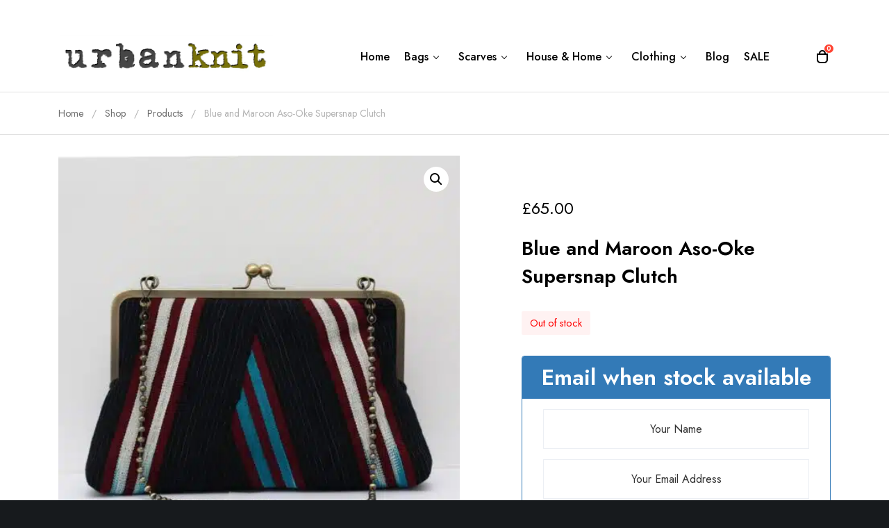

--- FILE ---
content_type: text/html; charset=UTF-8
request_url: https://www.urbanknit.com/shop/blue-and-maroon-aso-oke-supersnap-clutch/
body_size: 34231
content:
<!doctype html>

<html class="no-js" lang="en-GB" prefix="og: http://ogp.me/ns# product: https://ogp.me/ns/product#" prefix="og: https://ogp.me/ns#">

	<head>
		<meta charset="UTF-8">
		<script id="cookieyes" type="text/javascript" src="https://cdn-cookieyes.com/client_data/c3f3f8ae24ab25077d9cf194/script.js"></script>
            <script data-no-defer="1" data-ezscrex="false" data-cfasync="false" data-pagespeed-no-defer data-cookieconsent="ignore">
                var ctPublicFunctions = {"_ajax_nonce":"fee96f3637","_rest_nonce":"163f1139f8","_ajax_url":"\/wp-admin\/admin-ajax.php","_rest_url":"https:\/\/www.urbanknit.com\/wp-json\/","data__cookies_type":"none","data__ajax_type":"rest","data__bot_detector_enabled":"1","data__frontend_data_log_enabled":1,"cookiePrefix":"","wprocket_detected":false,"host_url":"www.urbanknit.com","text__ee_click_to_select":"Click to select the whole data","text__ee_original_email":"The complete one is","text__ee_got_it":"Got it","text__ee_blocked":"Blocked","text__ee_cannot_connect":"Cannot connect","text__ee_cannot_decode":"Can not decode email. Unknown reason","text__ee_email_decoder":"CleanTalk email decoder","text__ee_wait_for_decoding":"The magic is on the way!","text__ee_decoding_process":"Please wait a few seconds while we decode the contact data."}
            </script>
        
            <script data-no-defer="1" data-ezscrex="false" data-cfasync="false" data-pagespeed-no-defer data-cookieconsent="ignore">
                var ctPublic = {"_ajax_nonce":"fee96f3637","settings__forms__check_internal":"0","settings__forms__check_external":"0","settings__forms__force_protection":"0","settings__forms__search_test":"1","settings__forms__wc_add_to_cart":"0","settings__data__bot_detector_enabled":"1","settings__sfw__anti_crawler":0,"blog_home":"https:\/\/www.urbanknit.com\/","pixel__setting":"3","pixel__enabled":true,"pixel__url":null,"data__email_check_before_post":"1","data__email_check_exist_post":"1","data__cookies_type":"none","data__key_is_ok":true,"data__visible_fields_required":true,"wl_brandname":"Anti-Spam by CleanTalk","wl_brandname_short":"CleanTalk","ct_checkjs_key":"c7a03ddce231cb0aec470a7c895e45461ff3a9e44793df83c6670680868f3974","emailEncoderPassKey":"3fdec6790b1284bae5073758a0bda081","bot_detector_forms_excluded":"W10=","advancedCacheExists":true,"varnishCacheExists":false,"wc_ajax_add_to_cart":true,"theRealPerson":{"phrases":{"trpHeading":"The Real Person Badge!","trpContent1":"The commenter acts as a real person and verified as not a bot.","trpContent2":" Anti-Spam by CleanTalk","trpContentLearnMore":"Learn more"},"trpContentLink":"https:\/\/cleantalk.org\/help\/the-real-person?utm_id=&amp;utm_term=&amp;utm_source=admin_side&amp;utm_medium=trp_badge&amp;utm_content=trp_badge_link_click&amp;utm_campaign=apbct_links","imgPersonUrl":"https:\/\/www.urbanknit.com\/wp-content\/plugins\/cleantalk-spam-protect\/css\/images\/real_user.svg","imgShieldUrl":"https:\/\/www.urbanknit.com\/wp-content\/plugins\/cleantalk-spam-protect\/css\/images\/shield.svg"}}
            </script>
        
<!-- Search Engine Optimization by Rank Math - https://rankmath.com/ -->
<title>Blue and Maroon Aso-Oke Supersnap Clutch</title>
<meta name="description" content="Handmade Aso-oke woven cloth clutch purse by Urbanknit. Stylish yet practical clutch made in a unique African textile known as Aso-oke."/>
<meta name="robots" content="follow, index, max-snippet:-1, max-video-preview:-1, max-image-preview:large"/>
<link rel="canonical" href="https://www.urbanknit.com/shop/blue-and-maroon-aso-oke-supersnap-clutch/" />
<meta property="og:locale" content="en_GB" />
<meta property="og:type" content="product" />
<meta property="og:title" content="Blue and Maroon Aso-Oke Supersnap Clutch" />
<meta property="og:description" content="Handmade Aso-oke woven cloth clutch purse by Urbanknit. Stylish yet practical clutch made in a unique African textile known as Aso-oke." />
<meta property="og:url" content="https://www.urbanknit.com/shop/blue-and-maroon-aso-oke-supersnap-clutch/" />
<meta property="og:site_name" content="Urbanknit" />
<meta property="og:updated_time" content="2024-06-18T15:55:39+01:00" />
<meta property="og:image" content="https://www.urbanknit.com/wp-content/uploads/2018/11/Blue-Bolt-and-Maroon-Aso-Oke-Supersnap-Clutch9.jpg" />
<meta property="og:image:secure_url" content="https://www.urbanknit.com/wp-content/uploads/2018/11/Blue-Bolt-and-Maroon-Aso-Oke-Supersnap-Clutch9.jpg" />
<meta property="og:image:width" content="1000" />
<meta property="og:image:height" content="1000" />
<meta property="og:image:alt" content="Blue and Maroon Aso-Oke Supersnap Clutch" />
<meta property="og:image:type" content="image/jpeg" />
<meta property="product:price:amount" content="65" />
<meta property="product:price:currency" content="GBP" />
<meta name="twitter:card" content="summary_large_image" />
<meta name="twitter:title" content="Blue and Maroon Aso-Oke Supersnap Clutch" />
<meta name="twitter:description" content="Handmade Aso-oke woven cloth clutch purse by Urbanknit. Stylish yet practical clutch made in a unique African textile known as Aso-oke." />
<meta name="twitter:site" content="@urbanknit" />
<meta name="twitter:creator" content="@urbanknit" />
<meta name="twitter:image" content="https://www.urbanknit.com/wp-content/uploads/2018/11/Blue-Bolt-and-Maroon-Aso-Oke-Supersnap-Clutch9.jpg" />
<meta name="twitter:label1" content="Price" />
<meta name="twitter:data1" content="&pound;65.00" />
<meta name="twitter:label2" content="Availability" />
<meta name="twitter:data2" content="Out of stock" />
<script type="application/ld+json" class="rank-math-schema">{"@context":"https://schema.org","@graph":[{"@type":"Organization","@id":"https://www.urbanknit.com/#organization","name":"Urbanknit","sameAs":["https://www.facebook.com/UrbanknitAccessories","https://twitter.com/urbanknit","https://instagram.com/urbanknit/","https://pinterest.com/urbanknit/","https://www.youtube.com/channel/UCXulbhr5nzYIIZBwxrHUvsw"],"logo":{"@type":"ImageObject","@id":"https://www.urbanknit.com/#logo","url":"https://www.urbanknit.com/wp-content/uploads/2016/04/Urbanknit-Logo-150x150.jpg","contentUrl":"https://www.urbanknit.com/wp-content/uploads/2016/04/Urbanknit-Logo-150x150.jpg","caption":"Urbanknit","inLanguage":"en-GB"}},{"@type":"WebSite","@id":"https://www.urbanknit.com/#website","url":"https://www.urbanknit.com","name":"Urbanknit","publisher":{"@id":"https://www.urbanknit.com/#organization"},"inLanguage":"en-GB"},{"@type":"ImageObject","@id":"https://www.urbanknit.com/wp-content/uploads/2018/11/Blue-Bolt-and-Maroon-Aso-Oke-Supersnap-Clutch9.jpg","url":"https://www.urbanknit.com/wp-content/uploads/2018/11/Blue-Bolt-and-Maroon-Aso-Oke-Supersnap-Clutch9.jpg","width":"1000","height":"1000","inLanguage":"en-GB"},{"@type":"BreadcrumbList","@id":"https://www.urbanknit.com/shop/blue-and-maroon-aso-oke-supersnap-clutch/#breadcrumb","itemListElement":[{"@type":"ListItem","position":"1","item":{"@id":"https://www.urbanknit.com","name":"Home"}},{"@type":"ListItem","position":"2","item":{"@id":"https://www.urbanknit.com/shop/","name":"Shop"}},{"@type":"ListItem","position":"3","item":{"@id":"https://www.urbanknit.com/shop/blue-and-maroon-aso-oke-supersnap-clutch/","name":"Blue and Maroon Aso-Oke Supersnap Clutch"}}]},{"@type":"ItemPage","@id":"https://www.urbanknit.com/shop/blue-and-maroon-aso-oke-supersnap-clutch/#webpage","url":"https://www.urbanknit.com/shop/blue-and-maroon-aso-oke-supersnap-clutch/","name":"Blue and Maroon Aso-Oke Supersnap Clutch","datePublished":"2018-11-02T16:16:47+00:00","dateModified":"2024-06-18T15:55:39+01:00","isPartOf":{"@id":"https://www.urbanknit.com/#website"},"primaryImageOfPage":{"@id":"https://www.urbanknit.com/wp-content/uploads/2018/11/Blue-Bolt-and-Maroon-Aso-Oke-Supersnap-Clutch9.jpg"},"inLanguage":"en-GB","breadcrumb":{"@id":"https://www.urbanknit.com/shop/blue-and-maroon-aso-oke-supersnap-clutch/#breadcrumb"}},{"@type":"Product","name":"Blue and Maroon Aso-Oke Supersnap Clutch","description":"Handmade Aso-oke woven cloth clutch purse by Urbanknit. Stylish yet practical clutch made in a unique African textile known as Aso-oke.","category":"Bags","mainEntityOfPage":{"@id":"https://www.urbanknit.com/shop/blue-and-maroon-aso-oke-supersnap-clutch/#webpage"},"image":[{"@type":"ImageObject","url":"https://www.urbanknit.com/wp-content/uploads/2018/11/Blue-Bolt-and-Maroon-Aso-Oke-Supersnap-Clutch9.jpg","height":"1000","width":"1000"},{"@type":"ImageObject","url":"https://www.urbanknit.com/wp-content/uploads/2018/11/Blue-Bolt-and-Maroon-Aso-Oke-Supersnap-Clutch.jpg","height":"1000","width":"1000"},{"@type":"ImageObject","url":"https://www.urbanknit.com/wp-content/uploads/2018/11/Blue-Bolt-and-Maroon-Aso-Oke-Supersnap-Clutch1.jpg","height":"1000","width":"1000"},{"@type":"ImageObject","url":"https://www.urbanknit.com/wp-content/uploads/2018/11/Blue-Bolt-and-Maroon-Aso-Oke-Supersnap-Clutch2.jpg","height":"1000","width":"1000"},{"@type":"ImageObject","url":"https://www.urbanknit.com/wp-content/uploads/2018/11/Blue-Bolt-and-Maroon-Aso-Oke-Supersnap-Clutch3.jpg","height":"1000","width":"1000"},{"@type":"ImageObject","url":"https://www.urbanknit.com/wp-content/uploads/2018/11/Blue-Bolt-and-Maroon-Aso-Oke-Supersnap-Clutch4.jpg","height":"1000","width":"1000"},{"@type":"ImageObject","url":"https://www.urbanknit.com/wp-content/uploads/2018/11/Blue-Bolt-and-Maroon-Aso-Oke-Supersnap-Clutch5.jpg","height":"1000","width":"1000"},{"@type":"ImageObject","url":"https://www.urbanknit.com/wp-content/uploads/2018/11/Blue-Bolt-and-Maroon-Aso-Oke-Supersnap-Clutch6.jpg","height":"1000","width":"1000"},{"@type":"ImageObject","url":"https://www.urbanknit.com/wp-content/uploads/2018/11/Blue-Bolt-and-Maroon-Aso-Oke-Supersnap-Clutch7.jpg","height":"1007","width":"1000"},{"@type":"ImageObject","url":"https://www.urbanknit.com/wp-content/uploads/2018/11/Blue-Bolt-and-Maroon-Aso-Oke-Supersnap-Clutch8.jpg","height":"1000","width":"1000"},{"@type":"ImageObject","url":"https://www.urbanknit.com/wp-content/uploads/2018/11/Blue-Bolt-and-Maroon-Aso-Oke-Supersnap-Clutch9.jpg","height":"1000","width":"1000"}],"offers":{"@type":"Offer","price":"65.00","priceCurrency":"GBP","priceValidUntil":"2027-12-31","availability":"http://schema.org/OutOfStock","itemCondition":"NewCondition","url":"https://www.urbanknit.com/shop/blue-and-maroon-aso-oke-supersnap-clutch/","seller":{"@type":"Organization","@id":"https://www.urbanknit.com/","name":"Urbanknit","url":"https://www.urbanknit.com"},"priceSpecification":{"price":"65","priceCurrency":"GBP","valueAddedTaxIncluded":"false"}},"@id":"https://www.urbanknit.com/shop/blue-and-maroon-aso-oke-supersnap-clutch/#richSnippet"}]}</script>
<!-- /Rank Math WordPress SEO plugin -->

<link rel='dns-prefetch' href='//fd.cleantalk.org' />
<link rel='dns-prefetch' href='//fonts.googleapis.com' />
<link rel='preconnect' href='https://fonts.gstatic.com' crossorigin />
<link rel="alternate" type="application/rss+xml" title="Urbanknit &raquo; Feed" href="https://www.urbanknit.com/feed/" />
<link rel="alternate" type="application/rss+xml" title="Urbanknit &raquo; Comments Feed" href="https://www.urbanknit.com/comments/feed/" />
<link rel="alternate" type="application/rss+xml" title="Urbanknit &raquo; Blue and Maroon Aso-Oke Supersnap Clutch Comments Feed" href="https://www.urbanknit.com/shop/blue-and-maroon-aso-oke-supersnap-clutch/feed/" />
<link rel="alternate" title="oEmbed (JSON)" type="application/json+oembed" href="https://www.urbanknit.com/wp-json/oembed/1.0/embed?url=https%3A%2F%2Fwww.urbanknit.com%2Fshop%2Fblue-and-maroon-aso-oke-supersnap-clutch%2F" />
<link rel="alternate" title="oEmbed (XML)" type="text/xml+oembed" href="https://www.urbanknit.com/wp-json/oembed/1.0/embed?url=https%3A%2F%2Fwww.urbanknit.com%2Fshop%2Fblue-and-maroon-aso-oke-supersnap-clutch%2F&#038;format=xml" />
<meta name="viewport" content="width=device-width, initial-scale=1, maximum-scale=1, user-scalable=no">
<meta name="application-name" content="Urbanknit">
<meta name="twitter:card" content="summary_large_image">
<meta name="twitter:title" content="Blue and Maroon Aso-Oke Supersnap Clutch">
<meta name="twitter:description" content="A blue and maroon handmade Aso-oke clutch. The perfect way to dress up a casual look or to add some flare for a night out. Made in a Nigerian fabric&hellip;">
<meta name="twitter:url" content="https://www.urbanknit.com/shop/blue-and-maroon-aso-oke-supersnap-clutch/">
<meta name="twitter:image" content="https://www.urbanknit.com/wp-content/uploads/2018/11/Blue-Bolt-and-Maroon-Aso-Oke-Supersnap-Clutch9.jpg">
<meta property="og:locale" content="en_GB">
<meta property="og:site_name" content="Urbanknit">
<meta property="og:type" content="article">
<meta property="og:title" content="Blue and Maroon Aso-Oke Supersnap Clutch">
<meta property="og:description" content="A blue and maroon handmade Aso-oke clutch. The perfect way to dress up a casual look or to add some flare for a night out. Made in a Nigerian fabric&hellip;">
<meta property="og:url" content="https://www.urbanknit.com/shop/blue-and-maroon-aso-oke-supersnap-clutch/">
<meta property="og:image" content="https://www.urbanknit.com/wp-content/uploads/2018/11/Blue-Bolt-and-Maroon-Aso-Oke-Supersnap-Clutch9.jpg">
<style id='wp-img-auto-sizes-contain-inline-css'>
img:is([sizes=auto i],[sizes^="auto," i]){contain-intrinsic-size:3000px 1500px}
/*# sourceURL=wp-img-auto-sizes-contain-inline-css */
</style>
<style id='classic-theme-styles-inline-css'>
/*! This file is auto-generated */
.wp-block-button__link{color:#fff;background-color:#32373c;border-radius:9999px;box-shadow:none;text-decoration:none;padding:calc(.667em + 2px) calc(1.333em + 2px);font-size:1.125em}.wp-block-file__button{background:#32373c;color:#fff;text-decoration:none}
/*# sourceURL=/wp-includes/css/classic-themes.min.css */
</style>
<style id='woocommerce-inline-inline-css'>
.woocommerce form .form-row .required { visibility: visible; }
/*# sourceURL=woocommerce-inline-inline-css */
</style>
<link rel='stylesheet' id='wpo_min-header-0-css' href='https://www.urbanknit.com/wp-content/cache/wpo-minify/1769259800/assets/wpo-minify-header-90d3a3c4.min.css' media='all' />
<script src="https://www.urbanknit.com/wp-includes/js/jquery/jquery.min.js" id="jquery-core-js"></script>
<script src="https://www.urbanknit.com/wp-includes/js/jquery/jquery-migrate.min.js" id="jquery-migrate-js"></script>
<script src="https://www.urbanknit.com/wp-content/plugins/woocommerce/assets/js/jquery-blockui/jquery.blockUI.min.js" id="wc-jquery-blockui-js" data-wp-strategy="defer"></script>
<script src="https://www.urbanknit.com/wp-content/plugins/woocommerce/assets/js/js-cookie/js.cookie.min.js" id="wc-js-cookie-js" data-wp-strategy="defer"></script>
<script id="woocommerce-js-extra">
var woocommerce_params = {"ajax_url":"/wp-admin/admin-ajax.php","wc_ajax_url":"/?wc-ajax=%%endpoint%%","i18n_password_show":"Show password","i18n_password_hide":"Hide password"};
//# sourceURL=woocommerce-js-extra
</script>
<script src="https://www.urbanknit.com/wp-content/plugins/woocommerce/assets/js/frontend/woocommerce.min.js" id="woocommerce-js" data-wp-strategy="defer"></script>
<script id="wc-country-select-js-extra">
var wc_country_select_params = {"countries":"{\"AU\":{\"ACT\":\"Australian Capital Territory\",\"NSW\":\"New South Wales\",\"NT\":\"Northern Territory\",\"QLD\":\"Queensland\",\"SA\":\"South Australia\",\"TAS\":\"Tasmania\",\"VIC\":\"Victoria\",\"WA\":\"Western Australia\"},\"BR\":{\"AC\":\"Acre\",\"AL\":\"Alagoas\",\"AP\":\"Amap\\u00e1\",\"AM\":\"Amazonas\",\"BA\":\"Bahia\",\"CE\":\"Cear\\u00e1\",\"DF\":\"Distrito Federal\",\"ES\":\"Esp\\u00edrito Santo\",\"GO\":\"Goi\\u00e1s\",\"MA\":\"Maranh\\u00e3o\",\"MT\":\"Mato Grosso\",\"MS\":\"Mato Grosso do Sul\",\"MG\":\"Minas Gerais\",\"PA\":\"Par\\u00e1\",\"PB\":\"Para\\u00edba\",\"PR\":\"Paran\\u00e1\",\"PE\":\"Pernambuco\",\"PI\":\"Piau\\u00ed\",\"RJ\":\"Rio de Janeiro\",\"RN\":\"Rio Grande do Norte\",\"RS\":\"Rio Grande do Sul\",\"RO\":\"Rond\\u00f4nia\",\"RR\":\"Roraima\",\"SC\":\"Santa Catarina\",\"SP\":\"S\\u00e3o Paulo\",\"SE\":\"Sergipe\",\"TO\":\"Tocantins\"},\"CA\":{\"AB\":\"Alberta\",\"BC\":\"British Columbia\",\"MB\":\"Manitoba\",\"NB\":\"New Brunswick\",\"NL\":\"Newfoundland and Labrador\",\"NT\":\"Northwest Territories\",\"NS\":\"Nova Scotia\",\"NU\":\"Nunavut\",\"ON\":\"Ontario\",\"PE\":\"Prince Edward Island\",\"QC\":\"Quebec\",\"SK\":\"Saskatchewan\",\"YT\":\"Yukon Territory\"},\"DK\":[],\"EE\":[],\"FR\":[],\"DE\":{\"DE-BW\":\"Baden-W\\u00fcrttemberg\",\"DE-BY\":\"Bavaria\",\"DE-BE\":\"Berlin\",\"DE-BB\":\"Brandenburg\",\"DE-HB\":\"Bremen\",\"DE-HH\":\"Hamburg\",\"DE-HE\":\"Hesse\",\"DE-MV\":\"Mecklenburg-Vorpommern\",\"DE-NI\":\"Lower Saxony\",\"DE-NW\":\"North Rhine-Westphalia\",\"DE-RP\":\"Rhineland-Palatinate\",\"DE-SL\":\"Saarland\",\"DE-SN\":\"Saxony\",\"DE-ST\":\"Saxony-Anhalt\",\"DE-SH\":\"Schleswig-Holstein\",\"DE-TH\":\"Thuringia\"},\"HK\":{\"HONG KONG\":\"Hong Kong Island\",\"KOWLOON\":\"Kowloon\",\"NEW TERRITORIES\":\"New Territories\"},\"IM\":[],\"IT\":{\"AG\":\"Agrigento\",\"AL\":\"Alessandria\",\"AN\":\"Ancona\",\"AO\":\"Aosta\",\"AR\":\"Arezzo\",\"AP\":\"Ascoli Piceno\",\"AT\":\"Asti\",\"AV\":\"Avellino\",\"BA\":\"Bari\",\"BT\":\"Barletta-Andria-Trani\",\"BL\":\"Belluno\",\"BN\":\"Benevento\",\"BG\":\"Bergamo\",\"BI\":\"Biella\",\"BO\":\"Bologna\",\"BZ\":\"Bolzano\",\"BS\":\"Brescia\",\"BR\":\"Brindisi\",\"CA\":\"Cagliari\",\"CL\":\"Caltanissetta\",\"CB\":\"Campobasso\",\"CE\":\"Caserta\",\"CT\":\"Catania\",\"CZ\":\"Catanzaro\",\"CH\":\"Chieti\",\"CO\":\"Como\",\"CS\":\"Cosenza\",\"CR\":\"Cremona\",\"KR\":\"Crotone\",\"CN\":\"Cuneo\",\"EN\":\"Enna\",\"FM\":\"Fermo\",\"FE\":\"Ferrara\",\"FI\":\"Firenze\",\"FG\":\"Foggia\",\"FC\":\"Forl\\u00ec-Cesena\",\"FR\":\"Frosinone\",\"GE\":\"Genova\",\"GO\":\"Gorizia\",\"GR\":\"Grosseto\",\"IM\":\"Imperia\",\"IS\":\"Isernia\",\"SP\":\"La Spezia\",\"AQ\":\"L'Aquila\",\"LT\":\"Latina\",\"LE\":\"Lecce\",\"LC\":\"Lecco\",\"LI\":\"Livorno\",\"LO\":\"Lodi\",\"LU\":\"Lucca\",\"MC\":\"Macerata\",\"MN\":\"Mantova\",\"MS\":\"Massa-Carrara\",\"MT\":\"Matera\",\"ME\":\"Messina\",\"MI\":\"Milano\",\"MO\":\"Modena\",\"MB\":\"Monza e della Brianza\",\"NA\":\"Napoli\",\"NO\":\"Novara\",\"NU\":\"Nuoro\",\"OR\":\"Oristano\",\"PD\":\"Padova\",\"PA\":\"Palermo\",\"PR\":\"Parma\",\"PV\":\"Pavia\",\"PG\":\"Perugia\",\"PU\":\"Pesaro e Urbino\",\"PE\":\"Pescara\",\"PC\":\"Piacenza\",\"PI\":\"Pisa\",\"PT\":\"Pistoia\",\"PN\":\"Pordenone\",\"PZ\":\"Potenza\",\"PO\":\"Prato\",\"RG\":\"Ragusa\",\"RA\":\"Ravenna\",\"RC\":\"Reggio Calabria\",\"RE\":\"Reggio Emilia\",\"RI\":\"Rieti\",\"RN\":\"Rimini\",\"RM\":\"Roma\",\"RO\":\"Rovigo\",\"SA\":\"Salerno\",\"SS\":\"Sassari\",\"SV\":\"Savona\",\"SI\":\"Siena\",\"SR\":\"Siracusa\",\"SO\":\"Sondrio\",\"SU\":\"Sud Sardegna\",\"TA\":\"Taranto\",\"TE\":\"Teramo\",\"TR\":\"Terni\",\"TO\":\"Torino\",\"TP\":\"Trapani\",\"TN\":\"Trento\",\"TV\":\"Treviso\",\"TS\":\"Trieste\",\"UD\":\"Udine\",\"VA\":\"Varese\",\"VE\":\"Venezia\",\"VB\":\"Verbano-Cusio-Ossola\",\"VC\":\"Vercelli\",\"VR\":\"Verona\",\"VV\":\"Vibo Valentia\",\"VI\":\"Vicenza\",\"VT\":\"Viterbo\"},\"JP\":{\"JP01\":\"Hokkaido\",\"JP02\":\"Aomori\",\"JP03\":\"Iwate\",\"JP04\":\"Miyagi\",\"JP05\":\"Akita\",\"JP06\":\"Yamagata\",\"JP07\":\"Fukushima\",\"JP08\":\"Ibaraki\",\"JP09\":\"Tochigi\",\"JP10\":\"Gunma\",\"JP11\":\"Saitama\",\"JP12\":\"Chiba\",\"JP13\":\"Tokyo\",\"JP14\":\"Kanagawa\",\"JP15\":\"Niigata\",\"JP16\":\"Toyama\",\"JP17\":\"Ishikawa\",\"JP18\":\"Fukui\",\"JP19\":\"Yamanashi\",\"JP20\":\"Nagano\",\"JP21\":\"Gifu\",\"JP22\":\"Shizuoka\",\"JP23\":\"Aichi\",\"JP24\":\"Mie\",\"JP25\":\"Shiga\",\"JP26\":\"Kyoto\",\"JP27\":\"Osaka\",\"JP28\":\"Hyogo\",\"JP29\":\"Nara\",\"JP30\":\"Wakayama\",\"JP31\":\"Tottori\",\"JP32\":\"Shimane\",\"JP33\":\"Okayama\",\"JP34\":\"Hiroshima\",\"JP35\":\"Yamaguchi\",\"JP36\":\"Tokushima\",\"JP37\":\"Kagawa\",\"JP38\":\"Ehime\",\"JP39\":\"Kochi\",\"JP40\":\"Fukuoka\",\"JP41\":\"Saga\",\"JP42\":\"Nagasaki\",\"JP43\":\"Kumamoto\",\"JP44\":\"Oita\",\"JP45\":\"Miyazaki\",\"JP46\":\"Kagoshima\",\"JP47\":\"Okinawa\"},\"NZ\":{\"NTL\":\"Northland\",\"AUK\":\"Auckland\",\"WKO\":\"Waikato\",\"BOP\":\"Bay of Plenty\",\"TKI\":\"Taranaki\",\"GIS\":\"Gisborne\",\"HKB\":\"Hawke\\u2019s Bay\",\"MWT\":\"Manawatu-Whanganui\",\"WGN\":\"Wellington\",\"NSN\":\"Nelson\",\"MBH\":\"Marlborough\",\"TAS\":\"Tasman\",\"WTC\":\"West Coast\",\"CAN\":\"Canterbury\",\"OTA\":\"Otago\",\"STL\":\"Southland\"},\"NO\":[],\"PE\":{\"CAL\":\"El Callao\",\"LMA\":\"Municipalidad Metropolitana de Lima\",\"AMA\":\"Amazonas\",\"ANC\":\"Ancash\",\"APU\":\"Apur\\u00edmac\",\"ARE\":\"Arequipa\",\"AYA\":\"Ayacucho\",\"CAJ\":\"Cajamarca\",\"CUS\":\"Cusco\",\"HUV\":\"Huancavelica\",\"HUC\":\"Hu\\u00e1nuco\",\"ICA\":\"Ica\",\"JUN\":\"Jun\\u00edn\",\"LAL\":\"La Libertad\",\"LAM\":\"Lambayeque\",\"LIM\":\"Lima\",\"LOR\":\"Loreto\",\"MDD\":\"Madre de Dios\",\"MOQ\":\"Moquegua\",\"PAS\":\"Pasco\",\"PIU\":\"Piura\",\"PUN\":\"Puno\",\"SAM\":\"San Mart\\u00edn\",\"TAC\":\"Tacna\",\"TUM\":\"Tumbes\",\"UCA\":\"Ucayali\"},\"SG\":[],\"ES\":{\"C\":\"A Coru\\u00f1a\",\"VI\":\"Araba/\\u00c1lava\",\"AB\":\"Albacete\",\"A\":\"Alicante\",\"AL\":\"Almer\\u00eda\",\"O\":\"Asturias\",\"AV\":\"\\u00c1vila\",\"BA\":\"Badajoz\",\"PM\":\"Baleares\",\"B\":\"Barcelona\",\"BU\":\"Burgos\",\"CC\":\"C\\u00e1ceres\",\"CA\":\"C\\u00e1diz\",\"S\":\"Cantabria\",\"CS\":\"Castell\\u00f3n\",\"CE\":\"Ceuta\",\"CR\":\"Ciudad Real\",\"CO\":\"C\\u00f3rdoba\",\"CU\":\"Cuenca\",\"GI\":\"Girona\",\"GR\":\"Granada\",\"GU\":\"Guadalajara\",\"SS\":\"Gipuzkoa\",\"H\":\"Huelva\",\"HU\":\"Huesca\",\"J\":\"Ja\\u00e9n\",\"LO\":\"La Rioja\",\"GC\":\"Las Palmas\",\"LE\":\"Le\\u00f3n\",\"L\":\"Lleida\",\"LU\":\"Lugo\",\"M\":\"Madrid\",\"MA\":\"M\\u00e1laga\",\"ML\":\"Melilla\",\"MU\":\"Murcia\",\"NA\":\"Navarra\",\"OR\":\"Ourense\",\"P\":\"Palencia\",\"PO\":\"Pontevedra\",\"SA\":\"Salamanca\",\"TF\":\"Santa Cruz de Tenerife\",\"SG\":\"Segovia\",\"SE\":\"Sevilla\",\"SO\":\"Soria\",\"T\":\"Tarragona\",\"TE\":\"Teruel\",\"TO\":\"Toledo\",\"V\":\"Valencia\",\"VA\":\"Valladolid\",\"BI\":\"Biscay\",\"ZA\":\"Zamora\",\"Z\":\"Zaragoza\"},\"SE\":[],\"CH\":{\"AG\":\"Aargau\",\"AR\":\"Appenzell Ausserrhoden\",\"AI\":\"Appenzell Innerrhoden\",\"BL\":\"Basel-Landschaft\",\"BS\":\"Basel-Stadt\",\"BE\":\"Bern\",\"FR\":\"Fribourg\",\"GE\":\"Geneva\",\"GL\":\"Glarus\",\"GR\":\"Graub\\u00fcnden\",\"JU\":\"Jura\",\"LU\":\"Luzern\",\"NE\":\"Neuch\\u00e2tel\",\"NW\":\"Nidwalden\",\"OW\":\"Obwalden\",\"SH\":\"Schaffhausen\",\"SZ\":\"Schwyz\",\"SO\":\"Solothurn\",\"SG\":\"St. Gallen\",\"TG\":\"Thurgau\",\"TI\":\"Ticino\",\"UR\":\"Uri\",\"VS\":\"Valais\",\"VD\":\"Vaud\",\"ZG\":\"Zug\",\"ZH\":\"Z\\u00fcrich\"},\"US\":{\"AL\":\"Alabama\",\"AK\":\"Alaska\",\"AZ\":\"Arizona\",\"AR\":\"Arkansas\",\"CA\":\"California\",\"CO\":\"Colorado\",\"CT\":\"Connecticut\",\"DE\":\"Delaware\",\"DC\":\"District of Columbia\",\"FL\":\"Florida\",\"GA\":\"Georgia\",\"HI\":\"Hawaii\",\"ID\":\"Idaho\",\"IL\":\"Illinois\",\"IN\":\"Indiana\",\"IA\":\"Iowa\",\"KS\":\"Kansas\",\"KY\":\"Kentucky\",\"LA\":\"Louisiana\",\"ME\":\"Maine\",\"MD\":\"Maryland\",\"MA\":\"Massachusetts\",\"MI\":\"Michigan\",\"MN\":\"Minnesota\",\"MS\":\"Mississippi\",\"MO\":\"Missouri\",\"MT\":\"Montana\",\"NE\":\"Nebraska\",\"NV\":\"Nevada\",\"NH\":\"New Hampshire\",\"NJ\":\"New Jersey\",\"NM\":\"New Mexico\",\"NY\":\"New York\",\"NC\":\"North Carolina\",\"ND\":\"North Dakota\",\"OH\":\"Ohio\",\"OK\":\"Oklahoma\",\"OR\":\"Oregon\",\"PA\":\"Pennsylvania\",\"RI\":\"Rhode Island\",\"SC\":\"South Carolina\",\"SD\":\"South Dakota\",\"TN\":\"Tennessee\",\"TX\":\"Texas\",\"UT\":\"Utah\",\"VT\":\"Vermont\",\"VA\":\"Virginia\",\"WA\":\"Washington\",\"WV\":\"West Virginia\",\"WI\":\"Wisconsin\",\"WY\":\"Wyoming\",\"AA\":\"Armed Forces (AA)\",\"AE\":\"Armed Forces (AE)\",\"AP\":\"Armed Forces (AP)\"}}","i18n_select_state_text":"Select an option\u2026","i18n_no_matches":"No matches found","i18n_ajax_error":"Loading failed","i18n_input_too_short_1":"Please enter 1 or more characters","i18n_input_too_short_n":"Please enter %qty% or more characters","i18n_input_too_long_1":"Please delete 1 character","i18n_input_too_long_n":"Please delete %qty% characters","i18n_selection_too_long_1":"You can only select 1 item","i18n_selection_too_long_n":"You can only select %qty% items","i18n_load_more":"Loading more results\u2026","i18n_searching":"Searching\u2026"};
//# sourceURL=wc-country-select-js-extra
</script>
<script src="https://www.urbanknit.com/wp-content/plugins/woocommerce/assets/js/frontend/country-select.min.js" id="wc-country-select-js" data-wp-strategy="defer"></script>
<script id="wc-address-i18n-js-extra">
var wc_address_i18n_params = {"locale":"{\"AU\":{\"city\":{\"label\":\"Suburb\"},\"postcode\":{\"label\":\"Postcode\"},\"state\":{\"label\":\"State\"}},\"CA\":{\"postcode\":{\"label\":\"Postcode\"},\"state\":{\"label\":\"Province\"}},\"CH\":{\"postcode\":{\"priority\":65},\"state\":{\"label\":\"Canton\",\"required\":false}},\"DE\":{\"postcode\":{\"priority\":65},\"state\":{\"required\":false}},\"DK\":{\"postcode\":{\"priority\":65},\"state\":{\"required\":false,\"hidden\":true}},\"EE\":{\"postcode\":{\"priority\":65},\"state\":{\"required\":false,\"hidden\":true}},\"FR\":{\"postcode\":{\"priority\":65},\"state\":{\"required\":false,\"hidden\":true}},\"GG\":{\"state\":{\"required\":false,\"label\":\"Parish\"}},\"HK\":{\"postcode\":{\"required\":false},\"city\":{\"label\":\"Town / District\"},\"state\":{\"label\":\"Region\"}},\"IM\":{\"state\":{\"required\":false,\"hidden\":true}},\"IT\":{\"postcode\":{\"priority\":65},\"state\":{\"required\":true,\"label\":\"Province\"}},\"JP\":{\"last_name\":{\"class\":[\"form-row-first\"],\"priority\":10},\"first_name\":{\"class\":[\"form-row-last\"],\"priority\":20},\"postcode\":{\"class\":[\"form-row-first\",\"address-field\"],\"priority\":65},\"state\":{\"label\":\"Prefecture\",\"class\":[\"form-row-last\",\"address-field\"],\"priority\":66},\"city\":{\"priority\":67},\"address_1\":{\"priority\":68},\"address_2\":{\"priority\":69}},\"NZ\":{\"postcode\":{\"label\":\"Postcode\"},\"state\":{\"required\":false,\"label\":\"Region\"}},\"NO\":{\"postcode\":{\"priority\":65},\"state\":{\"required\":false,\"hidden\":true}},\"SG\":{\"state\":{\"required\":false,\"hidden\":true},\"city\":{\"required\":false}},\"ES\":{\"postcode\":{\"priority\":65},\"state\":{\"label\":\"Province\"}},\"SE\":{\"postcode\":{\"priority\":65},\"state\":{\"required\":false,\"hidden\":true}},\"US\":{\"postcode\":{\"label\":\"Postcode\"},\"state\":{\"label\":\"State\"}},\"GB\":{\"postcode\":{\"label\":\"Postcode\"},\"state\":{\"label\":\"County\",\"required\":false}},\"default\":{\"first_name\":{\"label\":\"First name\",\"required\":true,\"class\":[\"form-row-first\"],\"autocomplete\":\"given-name\",\"priority\":10},\"last_name\":{\"label\":\"Last name\",\"required\":true,\"class\":[\"form-row-last\"],\"autocomplete\":\"family-name\",\"priority\":20},\"country\":{\"type\":\"country\",\"label\":\"Country/Region\",\"required\":true,\"class\":[\"form-row-wide\",\"address-field\",\"update_totals_on_change\"],\"autocomplete\":\"country\",\"priority\":40},\"address_1\":{\"label\":\"Street address\",\"placeholder\":\"House number and street name\",\"required\":true,\"class\":[\"form-row-wide\",\"address-field\"],\"autocomplete\":\"address-line1\",\"priority\":50},\"address_2\":{\"label\":\"Flat, suite, unit, etc.\",\"label_class\":[\"screen-reader-text\"],\"placeholder\":\"Flat, suite, unit, etc.\",\"class\":[\"form-row-wide\",\"address-field\"],\"autocomplete\":\"address-line2\",\"priority\":60,\"required\":true},\"city\":{\"label\":\"Town / City\",\"required\":true,\"class\":[\"form-row-wide\",\"address-field\"],\"autocomplete\":\"address-level2\",\"priority\":70},\"state\":{\"type\":\"state\",\"label\":\"State / County\",\"required\":true,\"class\":[\"form-row-wide\",\"address-field\"],\"validate\":[\"state\"],\"autocomplete\":\"address-level1\",\"priority\":80},\"postcode\":{\"label\":\"Postcode / ZIP\",\"required\":true,\"class\":[\"form-row-wide\",\"address-field\"],\"validate\":[\"postcode\"],\"autocomplete\":\"postal-code\",\"priority\":90}}}","locale_fields":"{\"address_1\":\"#billing_address_1_field, #shipping_address_1_field\",\"address_2\":\"#billing_address_2_field, #shipping_address_2_field\",\"state\":\"#billing_state_field, #shipping_state_field, #calc_shipping_state_field\",\"postcode\":\"#billing_postcode_field, #shipping_postcode_field, #calc_shipping_postcode_field\",\"city\":\"#billing_city_field, #shipping_city_field, #calc_shipping_city_field\"}","i18n_required_text":"required","i18n_optional_text":"optional"};
//# sourceURL=wc-address-i18n-js-extra
</script>
<script src="https://www.urbanknit.com/wp-content/plugins/woocommerce/assets/js/frontend/address-i18n.min.js" id="wc-address-i18n-js" data-wp-strategy="defer"></script>
<script src="https://www.urbanknit.com/wp-content/plugins/cleantalk-spam-protect/js/apbct-public-bundle.min.js" id="apbct-public-bundle.min-js-js"></script>
<script src="https://fd.cleantalk.org/ct-bot-detector-wrapper.js" id="ct_bot_detector-js" defer data-wp-strategy="defer"></script>
<script src="https://www.urbanknit.com/wp-content/plugins/woocommerce/assets/js/zoom/jquery.zoom.min.js" id="wc-zoom-js" defer data-wp-strategy="defer"></script>
<script src="https://www.urbanknit.com/wp-content/plugins/woocommerce/assets/js/flexslider/jquery.flexslider.min.js" id="wc-flexslider-js" defer data-wp-strategy="defer"></script>
<script src="https://www.urbanknit.com/wp-content/plugins/woocommerce/assets/js/photoswipe/photoswipe.min.js" id="wc-photoswipe-js" defer data-wp-strategy="defer"></script>
<script src="https://www.urbanknit.com/wp-content/plugins/woocommerce/assets/js/photoswipe/photoswipe-ui-default.min.js" id="wc-photoswipe-ui-default-js" defer data-wp-strategy="defer"></script>
<script id="wc-single-product-js-extra">
var wc_single_product_params = {"i18n_required_rating_text":"Please select a rating","i18n_rating_options":["1 of 5 stars","2 of 5 stars","3 of 5 stars","4 of 5 stars","5 of 5 stars"],"i18n_product_gallery_trigger_text":"View full-screen image gallery","review_rating_required":"yes","flexslider":{"rtl":false,"animation":"slide","smoothHeight":true,"directionNav":false,"controlNav":"thumbnails","slideshow":false,"animationSpeed":500,"animationLoop":false,"allowOneSlide":false},"zoom_enabled":"1","zoom_options":[],"photoswipe_enabled":"1","photoswipe_options":{"shareEl":false,"closeOnScroll":false,"history":false,"hideAnimationDuration":0,"showAnimationDuration":0},"flexslider_enabled":"1"};
//# sourceURL=wc-single-product-js-extra
</script>
<script src="https://www.urbanknit.com/wp-content/plugins/woocommerce/assets/js/frontend/single-product.min.js" id="wc-single-product-js" defer data-wp-strategy="defer"></script>
<script id="wc-cart-fragments-js-extra">
var wc_cart_fragments_params = {"ajax_url":"/wp-admin/admin-ajax.php","wc_ajax_url":"/?wc-ajax=%%endpoint%%","cart_hash_key":"wc_cart_hash_51eeb37702e6826294c5c133880dc526","fragment_name":"wc_fragments_51eeb37702e6826294c5c133880dc526","request_timeout":"5000"};
//# sourceURL=wc-cart-fragments-js-extra
</script>
<script src="https://www.urbanknit.com/wp-content/plugins/woocommerce/assets/js/frontend/cart-fragments.min.js" id="wc-cart-fragments-js" defer data-wp-strategy="defer"></script>
<!-- Google Analytics Code Snippet By AWCA --> <script async src="https://www.googletagmanager.com/gtag/js?id=G-XX252T9JL4"></script>
		<script>
		  window.dataLayer = window.dataLayer || [];
		  function gtag(){dataLayer.push(arguments);}
		  gtag('js', new Date());gtag('config', 'G-XX252T9JL4');</script> <!-- end of Google Analytics Code Snippet by AWCA --><link rel="https://api.w.org/" href="https://www.urbanknit.com/wp-json/" /><link rel="alternate" title="JSON" type="application/json" href="https://www.urbanknit.com/wp-json/wp/v2/product/6507" /><link rel="EditURI" type="application/rsd+xml" title="RSD" href="https://www.urbanknit.com/xmlrpc.php?rsd" />
<meta name="generator" content="WordPress 6.9" />
<link rel='shortlink' href='https://www.urbanknit.com/?p=6507' />
		<script type="text/javascript">
				(function(c,l,a,r,i,t,y){
					c[a]=c[a]||function(){(c[a].q=c[a].q||[]).push(arguments)};t=l.createElement(r);t.async=1;
					t.src="https://www.clarity.ms/tag/"+i+"?ref=wordpress";y=l.getElementsByTagName(r)[0];y.parentNode.insertBefore(t,y);
				})(window, document, "clarity", "script", "u90ut4u3yt");
		</script>
				<script type="text/javascript">
			var _statcounter = _statcounter || [];
			_statcounter.push({"tags": {"author": "Dolapo"}});
		</script>
		<meta name="generator" content="Redux 4.4.17" />	<noscript><style>.woocommerce-product-gallery{ opacity: 1 !important; }</style></noscript>
	<link rel="icon" href="https://www.urbanknit.com/wp-content/uploads/2016/04/Urbanknit-57-x57.png" sizes="32x32" />
<link rel="icon" href="https://www.urbanknit.com/wp-content/uploads/2016/04/Urbanknit-57-x57.png" sizes="192x192" />
<link rel="apple-touch-icon" href="https://www.urbanknit.com/wp-content/uploads/2016/04/Urbanknit-57-x57.png" />
<meta name="msapplication-TileImage" content="https://www.urbanknit.com/wp-content/uploads/2016/04/Urbanknit-57-x57.png" />
		<style id="wp-custom-css">
			.widget {    margin-bottom: 1.846em;}		</style>
			<style id='wp-block-paragraph-inline-css'>
.is-small-text{font-size:.875em}.is-regular-text{font-size:1em}.is-large-text{font-size:2.25em}.is-larger-text{font-size:3em}.has-drop-cap:not(:focus):first-letter{float:left;font-size:8.4em;font-style:normal;font-weight:100;line-height:.68;margin:.05em .1em 0 0;text-transform:uppercase}body.rtl .has-drop-cap:not(:focus):first-letter{float:none;margin-left:.1em}p.has-drop-cap.has-background{overflow:hidden}:root :where(p.has-background){padding:1.25em 2.375em}:where(p.has-text-color:not(.has-link-color)) a{color:inherit}p.has-text-align-left[style*="writing-mode:vertical-lr"],p.has-text-align-right[style*="writing-mode:vertical-rl"]{rotate:180deg}
/*# sourceURL=https://www.urbanknit.com/wp-includes/blocks/paragraph/style.min.css */
</style>
<style id='global-styles-inline-css'>
:root{--wp--preset--aspect-ratio--square: 1;--wp--preset--aspect-ratio--4-3: 4/3;--wp--preset--aspect-ratio--3-4: 3/4;--wp--preset--aspect-ratio--3-2: 3/2;--wp--preset--aspect-ratio--2-3: 2/3;--wp--preset--aspect-ratio--16-9: 16/9;--wp--preset--aspect-ratio--9-16: 9/16;--wp--preset--color--black: #000000;--wp--preset--color--cyan-bluish-gray: #abb8c3;--wp--preset--color--white: #ffffff;--wp--preset--color--pale-pink: #f78da7;--wp--preset--color--vivid-red: #cf2e2e;--wp--preset--color--luminous-vivid-orange: #ff6900;--wp--preset--color--luminous-vivid-amber: #fcb900;--wp--preset--color--light-green-cyan: #7bdcb5;--wp--preset--color--vivid-green-cyan: #00d084;--wp--preset--color--pale-cyan-blue: #8ed1fc;--wp--preset--color--vivid-cyan-blue: #0693e3;--wp--preset--color--vivid-purple: #9b51e0;--wp--preset--color--primary-1: #FF4433;--wp--preset--color--primary-2: #4D74FB;--wp--preset--color--primary-3: #F7978F;--wp--preset--color--primary-4: #00C6FF;--wp--preset--color--primary-5: #090078;--wp--preset--color--primary-6: #AFB8BD;--wp--preset--color--green: #6ECA09;--wp--preset--color--red: #D0021B;--wp--preset--color--orange: #FAB901;--wp--preset--color--aqua: #28d2dc;--wp--preset--color--blue: #71CCF6;--wp--preset--color--purple: #7639e2;--wp--preset--color--grey: #ECEFF4;--wp--preset--color--dark-grey: #1D2024;--wp--preset--color--light-grey: #F6F7FA;--wp--preset--gradient--vivid-cyan-blue-to-vivid-purple: linear-gradient(135deg,rgb(6,147,227) 0%,rgb(155,81,224) 100%);--wp--preset--gradient--light-green-cyan-to-vivid-green-cyan: linear-gradient(135deg,rgb(122,220,180) 0%,rgb(0,208,130) 100%);--wp--preset--gradient--luminous-vivid-amber-to-luminous-vivid-orange: linear-gradient(135deg,rgb(252,185,0) 0%,rgb(255,105,0) 100%);--wp--preset--gradient--luminous-vivid-orange-to-vivid-red: linear-gradient(135deg,rgb(255,105,0) 0%,rgb(207,46,46) 100%);--wp--preset--gradient--very-light-gray-to-cyan-bluish-gray: linear-gradient(135deg,rgb(238,238,238) 0%,rgb(169,184,195) 100%);--wp--preset--gradient--cool-to-warm-spectrum: linear-gradient(135deg,rgb(74,234,220) 0%,rgb(151,120,209) 20%,rgb(207,42,186) 40%,rgb(238,44,130) 60%,rgb(251,105,98) 80%,rgb(254,248,76) 100%);--wp--preset--gradient--blush-light-purple: linear-gradient(135deg,rgb(255,206,236) 0%,rgb(152,150,240) 100%);--wp--preset--gradient--blush-bordeaux: linear-gradient(135deg,rgb(254,205,165) 0%,rgb(254,45,45) 50%,rgb(107,0,62) 100%);--wp--preset--gradient--luminous-dusk: linear-gradient(135deg,rgb(255,203,112) 0%,rgb(199,81,192) 50%,rgb(65,88,208) 100%);--wp--preset--gradient--pale-ocean: linear-gradient(135deg,rgb(255,245,203) 0%,rgb(182,227,212) 50%,rgb(51,167,181) 100%);--wp--preset--gradient--electric-grass: linear-gradient(135deg,rgb(202,248,128) 0%,rgb(113,206,126) 100%);--wp--preset--gradient--midnight: linear-gradient(135deg,rgb(2,3,129) 0%,rgb(40,116,252) 100%);--wp--preset--font-size--small: 13px;--wp--preset--font-size--medium: 20px;--wp--preset--font-size--large: 36px;--wp--preset--font-size--x-large: 42px;--wp--preset--spacing--20: 0.44rem;--wp--preset--spacing--30: 0.67rem;--wp--preset--spacing--40: 1rem;--wp--preset--spacing--50: 1.5rem;--wp--preset--spacing--60: 2.25rem;--wp--preset--spacing--70: 3.38rem;--wp--preset--spacing--80: 5.06rem;--wp--preset--shadow--natural: 6px 6px 9px rgba(0, 0, 0, 0.2);--wp--preset--shadow--deep: 12px 12px 50px rgba(0, 0, 0, 0.4);--wp--preset--shadow--sharp: 6px 6px 0px rgba(0, 0, 0, 0.2);--wp--preset--shadow--outlined: 6px 6px 0px -3px rgb(255, 255, 255), 6px 6px rgb(0, 0, 0);--wp--preset--shadow--crisp: 6px 6px 0px rgb(0, 0, 0);}:where(.is-layout-flex){gap: 0.5em;}:where(.is-layout-grid){gap: 0.5em;}body .is-layout-flex{display: flex;}.is-layout-flex{flex-wrap: wrap;align-items: center;}.is-layout-flex > :is(*, div){margin: 0;}body .is-layout-grid{display: grid;}.is-layout-grid > :is(*, div){margin: 0;}:where(.wp-block-columns.is-layout-flex){gap: 2em;}:where(.wp-block-columns.is-layout-grid){gap: 2em;}:where(.wp-block-post-template.is-layout-flex){gap: 1.25em;}:where(.wp-block-post-template.is-layout-grid){gap: 1.25em;}.has-black-color{color: var(--wp--preset--color--black) !important;}.has-cyan-bluish-gray-color{color: var(--wp--preset--color--cyan-bluish-gray) !important;}.has-white-color{color: var(--wp--preset--color--white) !important;}.has-pale-pink-color{color: var(--wp--preset--color--pale-pink) !important;}.has-vivid-red-color{color: var(--wp--preset--color--vivid-red) !important;}.has-luminous-vivid-orange-color{color: var(--wp--preset--color--luminous-vivid-orange) !important;}.has-luminous-vivid-amber-color{color: var(--wp--preset--color--luminous-vivid-amber) !important;}.has-light-green-cyan-color{color: var(--wp--preset--color--light-green-cyan) !important;}.has-vivid-green-cyan-color{color: var(--wp--preset--color--vivid-green-cyan) !important;}.has-pale-cyan-blue-color{color: var(--wp--preset--color--pale-cyan-blue) !important;}.has-vivid-cyan-blue-color{color: var(--wp--preset--color--vivid-cyan-blue) !important;}.has-vivid-purple-color{color: var(--wp--preset--color--vivid-purple) !important;}.has-black-background-color{background-color: var(--wp--preset--color--black) !important;}.has-cyan-bluish-gray-background-color{background-color: var(--wp--preset--color--cyan-bluish-gray) !important;}.has-white-background-color{background-color: var(--wp--preset--color--white) !important;}.has-pale-pink-background-color{background-color: var(--wp--preset--color--pale-pink) !important;}.has-vivid-red-background-color{background-color: var(--wp--preset--color--vivid-red) !important;}.has-luminous-vivid-orange-background-color{background-color: var(--wp--preset--color--luminous-vivid-orange) !important;}.has-luminous-vivid-amber-background-color{background-color: var(--wp--preset--color--luminous-vivid-amber) !important;}.has-light-green-cyan-background-color{background-color: var(--wp--preset--color--light-green-cyan) !important;}.has-vivid-green-cyan-background-color{background-color: var(--wp--preset--color--vivid-green-cyan) !important;}.has-pale-cyan-blue-background-color{background-color: var(--wp--preset--color--pale-cyan-blue) !important;}.has-vivid-cyan-blue-background-color{background-color: var(--wp--preset--color--vivid-cyan-blue) !important;}.has-vivid-purple-background-color{background-color: var(--wp--preset--color--vivid-purple) !important;}.has-black-border-color{border-color: var(--wp--preset--color--black) !important;}.has-cyan-bluish-gray-border-color{border-color: var(--wp--preset--color--cyan-bluish-gray) !important;}.has-white-border-color{border-color: var(--wp--preset--color--white) !important;}.has-pale-pink-border-color{border-color: var(--wp--preset--color--pale-pink) !important;}.has-vivid-red-border-color{border-color: var(--wp--preset--color--vivid-red) !important;}.has-luminous-vivid-orange-border-color{border-color: var(--wp--preset--color--luminous-vivid-orange) !important;}.has-luminous-vivid-amber-border-color{border-color: var(--wp--preset--color--luminous-vivid-amber) !important;}.has-light-green-cyan-border-color{border-color: var(--wp--preset--color--light-green-cyan) !important;}.has-vivid-green-cyan-border-color{border-color: var(--wp--preset--color--vivid-green-cyan) !important;}.has-pale-cyan-blue-border-color{border-color: var(--wp--preset--color--pale-cyan-blue) !important;}.has-vivid-cyan-blue-border-color{border-color: var(--wp--preset--color--vivid-cyan-blue) !important;}.has-vivid-purple-border-color{border-color: var(--wp--preset--color--vivid-purple) !important;}.has-vivid-cyan-blue-to-vivid-purple-gradient-background{background: var(--wp--preset--gradient--vivid-cyan-blue-to-vivid-purple) !important;}.has-light-green-cyan-to-vivid-green-cyan-gradient-background{background: var(--wp--preset--gradient--light-green-cyan-to-vivid-green-cyan) !important;}.has-luminous-vivid-amber-to-luminous-vivid-orange-gradient-background{background: var(--wp--preset--gradient--luminous-vivid-amber-to-luminous-vivid-orange) !important;}.has-luminous-vivid-orange-to-vivid-red-gradient-background{background: var(--wp--preset--gradient--luminous-vivid-orange-to-vivid-red) !important;}.has-very-light-gray-to-cyan-bluish-gray-gradient-background{background: var(--wp--preset--gradient--very-light-gray-to-cyan-bluish-gray) !important;}.has-cool-to-warm-spectrum-gradient-background{background: var(--wp--preset--gradient--cool-to-warm-spectrum) !important;}.has-blush-light-purple-gradient-background{background: var(--wp--preset--gradient--blush-light-purple) !important;}.has-blush-bordeaux-gradient-background{background: var(--wp--preset--gradient--blush-bordeaux) !important;}.has-luminous-dusk-gradient-background{background: var(--wp--preset--gradient--luminous-dusk) !important;}.has-pale-ocean-gradient-background{background: var(--wp--preset--gradient--pale-ocean) !important;}.has-electric-grass-gradient-background{background: var(--wp--preset--gradient--electric-grass) !important;}.has-midnight-gradient-background{background: var(--wp--preset--gradient--midnight) !important;}.has-small-font-size{font-size: var(--wp--preset--font-size--small) !important;}.has-medium-font-size{font-size: var(--wp--preset--font-size--medium) !important;}.has-large-font-size{font-size: var(--wp--preset--font-size--large) !important;}.has-x-large-font-size{font-size: var(--wp--preset--font-size--x-large) !important;}
/*# sourceURL=global-styles-inline-css */
</style>
<link rel='stylesheet' id='wpo_min-footer-0-css' href='https://www.urbanknit.com/wp-content/cache/wpo-minify/1769259800/assets/wpo-minify-footer-17b1109b.min.css' media='all' />
</head>

	<body class="wp-singular product-template-default single single-product postid-6507 wp-custom-logo wp-embed-responsive wp-theme-impeka theme-impeka grve-ext-ver-2.0.2 woocommerce woocommerce-page woocommerce-no-js grve-body grve-stretched grve-header-horizontal">
				<!-- Theme Wrapper -->
		<div id="grve-theme-wrapper" class="">
			
		<!-- Top Bar -->
		<div id="grve-top-bar" class=" grve-fullwidth">
			<div class="grve-top-bar-section">
				<div class="grve-container">
					<div class="grve-top-bar-row">
						<div class="grve-left-area">
													</div>
						<div class="grve-right-area">
													</div>
					</div>
				</div>
			</div>
		</div>
		<!-- End Top Bar -->
	<!-- Header
	============================================= -->
	<header id="grve-header">
		<!-- Main Header -->
		<div id="grve-main-header" class="grve-layout-default grve-style-1 grve-skin-default grve-simple-sticky" data-sticky="simple" data-header-skin="default" data-sticky-mode="main-header">
			<div class="grve-container">
				<div class="grve-header-row">
											<div class="grve-left-area">
									<!-- Logo -->
		<div class="grve-logo">
			<div class="grve-logo-inner">
				<a href="https://www.urbanknit.com/">
<picture class="grve-default" decoding="async" fetchpriority="high">
<source type="image/webp" srcset="https://www.urbanknit.com/wp-content/uploads/2016/04/Urbanknit-Logo-scaled.jpg.webp 2560w, https://www.urbanknit.com/wp-content/uploads/2016/04/Urbanknit-Logo-300x60.jpg.webp 300w, https://www.urbanknit.com/wp-content/uploads/2016/04/Urbanknit-Logo-768x154.jpg.webp 768w, https://www.urbanknit.com/wp-content/uploads/2016/04/Urbanknit-Logo-1024x206.jpg.webp 1024w" sizes="(max-width: 2560px) 100vw, 2560px"/>
<img width="2560" height="514" src="https://www.urbanknit.com/wp-content/uploads/2016/04/Urbanknit-Logo-scaled.jpg" alt="Urbanknit" decoding="async" fetchpriority="high" srcset="https://www.urbanknit.com/wp-content/uploads/2016/04/Urbanknit-Logo-scaled.jpg 2560w, https://www.urbanknit.com/wp-content/uploads/2016/04/Urbanknit-Logo-500x100.jpg 500w, https://www.urbanknit.com/wp-content/uploads/2016/04/Urbanknit-Logo-300x60.jpg 300w, https://www.urbanknit.com/wp-content/uploads/2016/04/Urbanknit-Logo-768x154.jpg 768w, https://www.urbanknit.com/wp-content/uploads/2016/04/Urbanknit-Logo-1024x206.jpg 1024w, https://www.urbanknit.com/wp-content/uploads/2016/04/Urbanknit-Logo-200x40.jpg 200w, https://www.urbanknit.com/wp-content/uploads/2016/04/Urbanknit-Logo-1280x257.jpg 1280w, https://www.urbanknit.com/wp-content/uploads/2016/04/Urbanknit-Logo-1000x201.jpg 1000w" sizes="(max-width: 2560px) 100vw, 2560px"/>
</picture>
<picture class="grve-light" decoding="async">
<source type="image/webp" srcset="https://www.urbanknit.com/wp-content/uploads/2016/04/Urbanknit-Logo-scaled.jpg.webp 2560w, https://www.urbanknit.com/wp-content/uploads/2016/04/Urbanknit-Logo-300x60.jpg.webp 300w, https://www.urbanknit.com/wp-content/uploads/2016/04/Urbanknit-Logo-768x154.jpg.webp 768w, https://www.urbanknit.com/wp-content/uploads/2016/04/Urbanknit-Logo-1024x206.jpg.webp 1024w" sizes="(max-width: 2560px) 100vw, 2560px"/>
<img width="2560" height="514" src="https://www.urbanknit.com/wp-content/uploads/2016/04/Urbanknit-Logo-scaled.jpg" alt="Urbanknit" decoding="async" srcset="https://www.urbanknit.com/wp-content/uploads/2016/04/Urbanknit-Logo-scaled.jpg 2560w, https://www.urbanknit.com/wp-content/uploads/2016/04/Urbanknit-Logo-500x100.jpg 500w, https://www.urbanknit.com/wp-content/uploads/2016/04/Urbanknit-Logo-300x60.jpg 300w, https://www.urbanknit.com/wp-content/uploads/2016/04/Urbanknit-Logo-768x154.jpg 768w, https://www.urbanknit.com/wp-content/uploads/2016/04/Urbanknit-Logo-1024x206.jpg 1024w, https://www.urbanknit.com/wp-content/uploads/2016/04/Urbanknit-Logo-200x40.jpg 200w, https://www.urbanknit.com/wp-content/uploads/2016/04/Urbanknit-Logo-1280x257.jpg 1280w, https://www.urbanknit.com/wp-content/uploads/2016/04/Urbanknit-Logo-1000x201.jpg 1000w" sizes="(max-width: 2560px) 100vw, 2560px"/>
</picture>
<picture class="grve-dark" decoding="async">
<source type="image/webp" srcset="https://www.urbanknit.com/wp-content/uploads/2016/04/Urbanknit-Logo-scaled.jpg.webp 2560w, https://www.urbanknit.com/wp-content/uploads/2016/04/Urbanknit-Logo-300x60.jpg.webp 300w, https://www.urbanknit.com/wp-content/uploads/2016/04/Urbanknit-Logo-768x154.jpg.webp 768w, https://www.urbanknit.com/wp-content/uploads/2016/04/Urbanknit-Logo-1024x206.jpg.webp 1024w" sizes="(max-width: 2560px) 100vw, 2560px"/>
<img width="2560" height="514" src="https://www.urbanknit.com/wp-content/uploads/2016/04/Urbanknit-Logo-scaled.jpg" alt="Urbanknit" decoding="async" srcset="https://www.urbanknit.com/wp-content/uploads/2016/04/Urbanknit-Logo-scaled.jpg 2560w, https://www.urbanknit.com/wp-content/uploads/2016/04/Urbanknit-Logo-500x100.jpg 500w, https://www.urbanknit.com/wp-content/uploads/2016/04/Urbanknit-Logo-300x60.jpg 300w, https://www.urbanknit.com/wp-content/uploads/2016/04/Urbanknit-Logo-768x154.jpg 768w, https://www.urbanknit.com/wp-content/uploads/2016/04/Urbanknit-Logo-1024x206.jpg 1024w, https://www.urbanknit.com/wp-content/uploads/2016/04/Urbanknit-Logo-200x40.jpg 200w, https://www.urbanknit.com/wp-content/uploads/2016/04/Urbanknit-Logo-1280x257.jpg 1280w, https://www.urbanknit.com/wp-content/uploads/2016/04/Urbanknit-Logo-1000x201.jpg 1000w" sizes="(max-width: 2560px) 100vw, 2560px"/>
</picture>
				</a>
			</div>
		</div>
		<!-- End Logo -->
						</div>
						<div class="grve-right-area">
									<nav id="grve-main-menu" class="grve-header-menu grve-horizontal-menu grve-position-right grve-with-arrow" aria-label="Main">
			<ul id="menu-header-menu" class="grve-menu"><li id="menu-item-95" class="menu-item menu-item-type-post_type menu-item-object-page menu-item-home menu-item-95 grve-first-level"><div class="grve-link-wrapper"><a title="Home" href="https://www.urbanknit.com/"><span class="grve-item">Home</span></a></div></li>
<li id="menu-item-261" class="menu-item menu-item-type-taxonomy menu-item-object-product_cat current-product-ancestor current-menu-parent current-product-parent menu-item-has-children menu-item-261 grve-first-level"><div class="grve-link-wrapper"><a href="https://www.urbanknit.com/product-category/bags/"><span class="grve-item">Bags</span></a><div class="grve-arrow"></div></div><div class="grve-classic-sub-menu grve-sub-menu">
<ul class="sub-menu">
	<li id="menu-item-106" class="menu-item menu-item-type-taxonomy menu-item-object-product_cat current-product-ancestor current-menu-parent current-product-parent menu-item-106"><div class="grve-link-wrapper"><a href="https://www.urbanknit.com/product-category/bags/clutches/"><span class="grve-item">Clutches</span></a></div></li>
	<li id="menu-item-104" class="menu-item menu-item-type-taxonomy menu-item-object-product_cat menu-item-104"><div class="grve-link-wrapper"><a href="https://www.urbanknit.com/product-category/bags/totes/"><span class="grve-item">Totes</span></a></div></li>
	<li id="menu-item-103" class="menu-item menu-item-type-taxonomy menu-item-object-product_cat menu-item-103"><div class="grve-link-wrapper"><a href="https://www.urbanknit.com/product-category/bags/pouches/"><span class="grve-item">Pouches</span></a></div></li>
</ul>
</div></li>
<li id="menu-item-107" class="menu-item menu-item-type-taxonomy menu-item-object-product_cat menu-item-has-children menu-item-107 grve-first-level"><div class="grve-link-wrapper"><a href="https://www.urbanknit.com/product-category/scarves/"><span class="grve-item">Scarves</span></a><div class="grve-arrow"></div></div><div class="grve-classic-sub-menu grve-sub-menu">
<ul class="sub-menu">
	<li id="menu-item-3122" class="menu-item menu-item-type-taxonomy menu-item-object-product_cat menu-item-3122"><div class="grve-link-wrapper"><a href="https://www.urbanknit.com/product-category/scarves/long-chunky-knit-scarves/"><span class="grve-item">Long Scarves</span></a></div></li>
	<li id="menu-item-235" class="menu-item menu-item-type-taxonomy menu-item-object-product_cat menu-item-235"><div class="grve-link-wrapper"><a href="https://www.urbanknit.com/product-category/scarves/cowls/"><span class="grve-item">Snoods and Cowls</span></a></div></li>
	<li id="menu-item-7367" class="menu-item menu-item-type-taxonomy menu-item-object-product_cat menu-item-7367"><div class="grve-link-wrapper"><a href="https://www.urbanknit.com/product-category/scarves/cowls/ankara-snood-scarves/"><span class="grve-item">Ankara Snood Scarves</span></a></div></li>
	<li id="menu-item-105" class="menu-item menu-item-type-taxonomy menu-item-object-product_cat menu-item-105"><div class="grve-link-wrapper"><a href="https://www.urbanknit.com/product-category/scarves/shawls/"><span class="grve-item">Shawls</span></a></div></li>
</ul>
</div></li>
<li id="menu-item-1737" class="menu-item menu-item-type-taxonomy menu-item-object-product_cat menu-item-has-children menu-item-1737 grve-first-level"><div class="grve-link-wrapper"><a href="https://www.urbanknit.com/product-category/house-home/"><span class="grve-item">House &amp; Home</span></a><div class="grve-arrow"></div></div><div class="grve-classic-sub-menu grve-sub-menu">
<ul class="sub-menu">
	<li id="menu-item-1738" class="menu-item menu-item-type-taxonomy menu-item-object-product_cat menu-item-1738"><div class="grve-link-wrapper"><a href="https://www.urbanknit.com/product-category/house-home/cushions/"><span class="grve-item">Cushions</span></a></div></li>
</ul>
</div></li>
<li id="menu-item-2239" class="menu-item menu-item-type-taxonomy menu-item-object-product_cat menu-item-has-children menu-item-2239 grve-first-level"><div class="grve-link-wrapper"><a href="https://www.urbanknit.com/product-category/clothing/"><span class="grve-item">Clothing</span></a><div class="grve-arrow"></div></div><div class="grve-classic-sub-menu grve-sub-menu">
<ul class="sub-menu">
	<li id="menu-item-2787" class="menu-item menu-item-type-taxonomy menu-item-object-product_cat menu-item-2787"><div class="grve-link-wrapper"><a href="https://www.urbanknit.com/product-category/clothing/tops/"><span class="grve-item">Tops</span></a></div></li>
	<li id="menu-item-6578" class="menu-item menu-item-type-taxonomy menu-item-object-product_cat menu-item-6578"><div class="grve-link-wrapper"><a href="https://www.urbanknit.com/product-category/clothing/skirts/"><span class="grve-item">Skirts</span></a></div></li>
	<li id="menu-item-6103" class="menu-item menu-item-type-taxonomy menu-item-object-product_cat menu-item-6103"><div class="grve-link-wrapper"><a href="https://www.urbanknit.com/product-category/clothing/dresses/"><span class="grve-item">Dresses</span></a></div></li>
	<li id="menu-item-2977" class="menu-item menu-item-type-taxonomy menu-item-object-product_cat menu-item-2977"><div class="grve-link-wrapper"><a href="https://www.urbanknit.com/product-category/clothing/t-shirts/"><span class="grve-item">T-Shirts</span></a></div></li>
	<li id="menu-item-2240" class="menu-item menu-item-type-taxonomy menu-item-object-product_cat menu-item-2240"><div class="grve-link-wrapper"><a href="https://www.urbanknit.com/product-category/clothing/jackets/"><span class="grve-item">Jackets</span></a></div></li>
</ul>
</div></li>
<li id="menu-item-5879" class="menu-item menu-item-type-post_type menu-item-object-page menu-item-5879 grve-first-level"><div class="grve-link-wrapper"><a href="https://www.urbanknit.com/blog/"><span class="grve-item">Blog</span></a></div></li>
<li id="menu-item-5941" class="menu-item menu-item-type-taxonomy menu-item-object-product_cat menu-item-5941 grve-first-level"><div class="grve-link-wrapper"><a href="https://www.urbanknit.com/product-category/on-sale/"><span class="grve-item">SALE</span></a></div></li>
</ul>		</nav>
									<div class="grve-header-elements grve-position-right">
									<div class="grve-header-element grve-cart-element">
										<a href="#grve-cart-area" class="grve-toggle-minicart">
											<span class="grve-item">
												<span class="screen-reader-text">Toggle cart modal</span>
																<svg width="24px" height="24px" viewBox="0 0 24 24" stroke-width="0">
					<path d="M12,5 C10.4023191,5 9.09633912,6.24891996 9.00509269,7.82372721 L9,8 L7,8 C7,5.23857625 9.23857625,3 12,3 C14.6887547,3 16.8818181,5.12230671 16.9953805,7.78311038 L17,8 L20,8 L20,17 C20,19.7614237 17.7614237,22 15,22 L9,22 C6.23857625,22 4,19.7614237 4,17 L4,8 L15,8 C15,6.34314575 13.6568542,5 12,5 Z M18,10 L6,10 L6,17 C6,18.5976809 7.24891996,19.9036609 8.82372721,19.9949073 L9,20 L15,20 C16.5976809,20 17.9036609,18.75108 17.9949073,17.1762728 L18,17 L18,10 Z"></path>
				</svg>
														</span>
											<span class="grve-purchased-items">0</span>
										</a>
												<div id="grve-cart-area">
			<div class="grve-shopping-cart-content"></div>
		</div>
									</div>
										</div>
						</div>
									</div>
			</div>
		</div>
		<!-- End Main Header -->

		<div id="grve-main-responsive-header" data-sticky="none" class="">
	<div class="grve-header-row">
		<div class="grve-left-area">
					<!-- Logo -->
		<div class="grve-logo">
			<div class="grve-logo-inner">
				<a href="https://www.urbanknit.com/">
<picture class="grve-logo-responsive" decoding="async">
<source type="image/webp" srcset="https://www.urbanknit.com/wp-content/uploads/2012/05/mainlogo.jpg.webp 500w, https://www.urbanknit.com/wp-content/uploads/2012/05/mainlogo-300x66.jpg.webp 300w" sizes="(max-width: 500px) 100vw, 500px"/>
<img width="500" height="110" src="https://www.urbanknit.com/wp-content/uploads/2012/05/mainlogo.jpg" alt="Urbanknit" decoding="async" srcset="https://www.urbanknit.com/wp-content/uploads/2012/05/mainlogo.jpg 500w, https://www.urbanknit.com/wp-content/uploads/2012/05/mainlogo-300x66.jpg 300w, https://www.urbanknit.com/wp-content/uploads/2012/05/mainlogo-450x98.jpg 450w" sizes="(max-width: 500px) 100vw, 500px"/>
</picture>
				</a>
			</div>
		</div>
		<!-- End Logo -->
		</div>
		<div class="grve-right-area">
			<div class="grve-header-elements">
								
	<div class="grve-header-element grve-cart-element">
		<a href="https://www.urbanknit.com/cart/">
			<span class="grve-item">
				<span class="screen-reader-text">Open cart</span>
								<svg width="24px" height="24px" viewBox="0 0 24 24" stroke-width="0">
					<path d="M12,5 C10.4023191,5 9.09633912,6.24891996 9.00509269,7.82372721 L9,8 L7,8 C7,5.23857625 9.23857625,3 12,3 C14.6887547,3 16.8818181,5.12230671 16.9953805,7.78311038 L17,8 L20,8 L20,17 C20,19.7614237 17.7614237,22 15,22 L9,22 C6.23857625,22 4,19.7614237 4,17 L4,8 L15,8 C15,6.34314575 13.6568542,5 12,5 Z M18,10 L6,10 L6,17 C6,18.5976809 7.24891996,19.9036609 8.82372721,19.9949073 L9,20 L15,20 C16.5976809,20 17.9036609,18.75108 17.9949073,17.1762728 L18,17 L18,10 Z"></path>
				</svg>
						</span>
			<span class="grve-purchased-items">0</span>
		</a>
	</div>

																							</div>
					<a href="#grve-responsive-menu-area" class="grve-hidden-menu-icon grve-toggle-responsive-menu grve-position-right">
			<span class="screen-reader-text">Open Menu</span>
			<div class="grve-hidden-menu-inner">
										<span class="grve-item grve-burger-icon grve-style-1 grve-with-close">
								<svg width="24px" height="24px" viewBox="0 0 24 24" stroke-width="0">
				<path d="M24,17 L24,19 L0,19 L0,17 L24,17 Z M24,11 L24,13 L0,13 L0,11 L24,11 Z M24,5 L24,7 L0,7 L0,5 L24,5 Z"></path>
			</svg>
														<svg width="24px" height="24px" viewBox="0 0 24 24" stroke-width="0">
					<path d="M6.61289944,5.20970461 L6.70710678,5.29289322 L12,10.585 L17.2928932,5.29289322 L17.3871006,5.20970461 C17.7793918,4.90467972 18.3466228,4.93240926 18.7071068,5.29289322 C19.0976311,5.68341751 19.0976311,6.31658249 18.7071068,6.70710678 L18.7071068,6.70710678 L13.415,12 L18.7071068,17.2928932 C19.0976311,17.6834175 19.0976311,18.3165825 18.7071068,18.7071068 C18.3466228,19.0675907 17.7793918,19.0953203 17.3871006,18.7902954 L17.2928932,18.7071068 L12,13.415 L6.70710678,18.7071068 L6.61289944,18.7902954 C6.22060824,19.0953203 5.65337718,19.0675907 5.29289322,18.7071068 C4.90236893,18.3165825 4.90236893,17.6834175 5.29289322,17.2928932 L5.29289322,17.2928932 L10.585,12 L5.29289322,6.70710678 C4.90236893,6.31658249 4.90236893,5.68341751 5.29289322,5.29289322 C5.65337718,4.93240926 6.22060824,4.90467972 6.61289944,5.20970461 Z"></path>
				</svg>
							</span>
												</div>
		</a>
			</div>
	</div>
</div>
		<!-- Responsive Menu -->
			<div id="grve-responsive-menu-area" class="grve-hidden-area grve-animated-items grve-offcanvas-full-width grve-fade-in grve-offcanvas-position-center grve-medium-width grve-align-center" data-animation="left-to-right" data-items-animation="fade-in" data-header-visibility="true">
		<div class="grve-area-inner">
						<div class="grve-area-scroller">
				<div class="grve-area-container">
					<div class="grve-area-content grve-content">
						<div class="grve-area-top">
														<div class="grve-vertical-menu-wrapper">
										<nav id="grve-responsive-main-menu" class="grve-vertical-menu grve-slide-animation" data-menu-type="slide" aria-label="Responsive">
		<ul id="menu-header-menu-1" class="grve-menu"><li class="menu-item menu-item-type-post_type menu-item-object-page menu-item-home menu-item-95 grve-first-level"><div class="grve-link-wrapper"><a title="Home" href="https://www.urbanknit.com/"><span class="grve-item">Home</span></a></div></li>
<li class="menu-item menu-item-type-taxonomy menu-item-object-product_cat current-product-ancestor current-menu-parent current-product-parent menu-item-has-children menu-item-261 grve-first-level"><div class="grve-link-wrapper"><a href="https://www.urbanknit.com/product-category/bags/"><span class="grve-item">Bags</span></a><div class="grve-arrow"></div></div><div class="grve-classic-sub-menu grve-sub-menu">
<ul class="sub-menu">
	<li class="menu-item menu-item-type-taxonomy menu-item-object-product_cat current-product-ancestor current-menu-parent current-product-parent menu-item-106"><div class="grve-link-wrapper"><a href="https://www.urbanknit.com/product-category/bags/clutches/"><span class="grve-item">Clutches</span></a></div></li>
	<li class="menu-item menu-item-type-taxonomy menu-item-object-product_cat menu-item-104"><div class="grve-link-wrapper"><a href="https://www.urbanknit.com/product-category/bags/totes/"><span class="grve-item">Totes</span></a></div></li>
	<li class="menu-item menu-item-type-taxonomy menu-item-object-product_cat menu-item-103"><div class="grve-link-wrapper"><a href="https://www.urbanknit.com/product-category/bags/pouches/"><span class="grve-item">Pouches</span></a></div></li>
</ul>
</div></li>
<li class="menu-item menu-item-type-taxonomy menu-item-object-product_cat menu-item-has-children menu-item-107 grve-first-level"><div class="grve-link-wrapper"><a href="https://www.urbanknit.com/product-category/scarves/"><span class="grve-item">Scarves</span></a><div class="grve-arrow"></div></div><div class="grve-classic-sub-menu grve-sub-menu">
<ul class="sub-menu">
	<li class="menu-item menu-item-type-taxonomy menu-item-object-product_cat menu-item-3122"><div class="grve-link-wrapper"><a href="https://www.urbanknit.com/product-category/scarves/long-chunky-knit-scarves/"><span class="grve-item">Long Scarves</span></a></div></li>
	<li class="menu-item menu-item-type-taxonomy menu-item-object-product_cat menu-item-235"><div class="grve-link-wrapper"><a href="https://www.urbanknit.com/product-category/scarves/cowls/"><span class="grve-item">Snoods and Cowls</span></a></div></li>
	<li class="menu-item menu-item-type-taxonomy menu-item-object-product_cat menu-item-7367"><div class="grve-link-wrapper"><a href="https://www.urbanknit.com/product-category/scarves/cowls/ankara-snood-scarves/"><span class="grve-item">Ankara Snood Scarves</span></a></div></li>
	<li class="menu-item menu-item-type-taxonomy menu-item-object-product_cat menu-item-105"><div class="grve-link-wrapper"><a href="https://www.urbanknit.com/product-category/scarves/shawls/"><span class="grve-item">Shawls</span></a></div></li>
</ul>
</div></li>
<li class="menu-item menu-item-type-taxonomy menu-item-object-product_cat menu-item-has-children menu-item-1737 grve-first-level"><div class="grve-link-wrapper"><a href="https://www.urbanknit.com/product-category/house-home/"><span class="grve-item">House &amp; Home</span></a><div class="grve-arrow"></div></div><div class="grve-classic-sub-menu grve-sub-menu">
<ul class="sub-menu">
	<li class="menu-item menu-item-type-taxonomy menu-item-object-product_cat menu-item-1738"><div class="grve-link-wrapper"><a href="https://www.urbanknit.com/product-category/house-home/cushions/"><span class="grve-item">Cushions</span></a></div></li>
</ul>
</div></li>
<li class="menu-item menu-item-type-taxonomy menu-item-object-product_cat menu-item-has-children menu-item-2239 grve-first-level"><div class="grve-link-wrapper"><a href="https://www.urbanknit.com/product-category/clothing/"><span class="grve-item">Clothing</span></a><div class="grve-arrow"></div></div><div class="grve-classic-sub-menu grve-sub-menu">
<ul class="sub-menu">
	<li class="menu-item menu-item-type-taxonomy menu-item-object-product_cat menu-item-2787"><div class="grve-link-wrapper"><a href="https://www.urbanknit.com/product-category/clothing/tops/"><span class="grve-item">Tops</span></a></div></li>
	<li class="menu-item menu-item-type-taxonomy menu-item-object-product_cat menu-item-6578"><div class="grve-link-wrapper"><a href="https://www.urbanknit.com/product-category/clothing/skirts/"><span class="grve-item">Skirts</span></a></div></li>
	<li class="menu-item menu-item-type-taxonomy menu-item-object-product_cat menu-item-6103"><div class="grve-link-wrapper"><a href="https://www.urbanknit.com/product-category/clothing/dresses/"><span class="grve-item">Dresses</span></a></div></li>
	<li class="menu-item menu-item-type-taxonomy menu-item-object-product_cat menu-item-2977"><div class="grve-link-wrapper"><a href="https://www.urbanknit.com/product-category/clothing/t-shirts/"><span class="grve-item">T-Shirts</span></a></div></li>
	<li class="menu-item menu-item-type-taxonomy menu-item-object-product_cat menu-item-2240"><div class="grve-link-wrapper"><a href="https://www.urbanknit.com/product-category/clothing/jackets/"><span class="grve-item">Jackets</span></a></div></li>
</ul>
</div></li>
<li class="menu-item menu-item-type-post_type menu-item-object-page menu-item-5879 grve-first-level"><div class="grve-link-wrapper"><a href="https://www.urbanknit.com/blog/"><span class="grve-item">Blog</span></a></div></li>
<li class="menu-item menu-item-type-taxonomy menu-item-object-product_cat menu-item-5941 grve-first-level"><div class="grve-link-wrapper"><a href="https://www.urbanknit.com/product-category/on-sale/"><span class="grve-item">SALE</span></a></div></li>
</ul>		</nav>
							</div>
													</div>
						<div class="grve-area-bottom">
							
							
													</div>
					</div>
				</div>
			</div>
		</div>
	</div>
		<!-- End Responsive Menu -->

	</header>		<div id="grve-indicator" class=" grve-style-1 grve-blend">
			<div class="grve-default"></div>
			<div class="grve-inner grve-ind-arrow">				<svg width="40px" height="16px" viewBox="0 0 40 16">
					<polygon class="grve-arrow-line" points="0 7 38 7 38 9 0 9"></polygon>
					<polygon class="grve-arrow-point" points="31.3481912 0 40 8 31.3481912 16 30 14.5816219 37.1 8 30 1.41837809"></polygon>
				</svg>
			</div>
			<div class="grve-inner grve-ind-search">				<svg width="24px" height="24px" viewBox="0 0 24 24" stroke-width="0">
					<path d="M11,3 C15.418278,3 19,6.581722 19,11 C19,13.1038245 18.1879088,15.0179749 16.860099,16.4460786 L20.2071068,19.7928932 C20.5976311,20.1834175 20.5976311,20.8165825 20.2071068,21.2071068 C19.8466228,21.5675907 19.2793918,21.5953203 18.8871006,21.2902954 L18.7928932,21.2071068 L15.3199029,17.7345448 C14.0739277,18.5354376 12.5912161,19 11,19 C6.581722,19 3,15.418278 3,11 C3,6.581722 6.581722,3 11,3 Z M11,5 C7.6862915,5 5,7.6862915 5,11 C5,14.3137085 7.6862915,17 11,17 C14.3137085,17 17,14.3137085 17,11 C17,7.6862915 14.3137085,5 11,5 Z"></path>
				</svg>
			</div>
			<div class="grve-inner grve-ind-plus">				<svg width="24px" height="24px" viewBox="0 0 24 24" stroke-width="0">
					<path d="M12,5 C12.5128358,5 12.9355072,5.38604019 12.9932723,5.88337887 L13,6 L13,11 L18,11 C18.5522847,11 19,11.4477153 19,12 C19,12.5128358 18.6139598,12.9355072 18.1166211,12.9932723 L18,13 L13,13 L13,18 C13,18.5522847 12.5522847,19 12,19 C11.4871642,19 11.0644928,18.6139598 11.0067277,18.1166211 L11,18 L11,13 L6,13 C5.44771525,13 5,12.5522847 5,12 C5,11.4871642 5.38604019,11.0644928 5.88337887,11.0067277 L6,11 L11,11 L11,6 C11,5.44771525 11.4477153,5 12,5 Z"></path>
				</svg>
			</div>
			<div class="grve-inner grve-ind-arrows-left-right">				<svg width="24px" height="24px" viewBox="0 0 24 24">
						<path d="M20,8 L24,12 L20,16 L19,15 L22,12 L19,9 L20,8 Z M4,8 L5,9 L2,12 L5,15 L4,16 L0,12 L4,8 Z"></path>
				</svg>
			</div>
			<div class="grve-inner grve-ind-text"><span class="grve-link-text"></span></div>
			<div class="grve-ind-content">				<svg width="24px" height="24px" viewBox="0 0 24 24" stroke-width="0">
					<path d="M12,5 C12.5128358,5 12.9355072,5.38604019 12.9932723,5.88337887 L13,6 L13,11 L18,11 C18.5522847,11 19,11.4477153 19,12 C19,12.5128358 18.6139598,12.9355072 18.1166211,12.9932723 L18,13 L13,13 L13,18 C13,18.5522847 12.5522847,19 12,19 C11.4871642,19 11.0644928,18.6139598 11.0067277,18.1166211 L11,18 L11,13 L6,13 C5.44771525,13 5,12.5522847 5,12 C5,11.4871642 5.38604019,11.0644928 5.88337887,11.0067277 L6,11 L11,11 L11,6 C11,5.44771525 11.4477153,5 12,5 Z"></path>
				</svg>
			</div>
		</div>
			<div id="grve-theme-content">
			
	<div id="grve-product-breadcrumbs" class="grve-breadcrumbs clearfix grve-align-left">
		<div class="grve-breadcrumbs-wrapper">
			<div class="grve-container">
				<nav id="grve-breadcrumbs"><ul class="grve-breadcrumb-items" itemscope itemtype="http://schema.org/BreadcrumbList"><li itemprop="itemListElement" itemscope itemtype="http://schema.org/ListItem" class="grve-breadcrumb-item grve-small-text grve-breadcrumb-first"><a itemprop="item" href="https://www.urbanknit.com/" rel="home"><span itemprop="name">Home</span></a><meta itemprop="position" content="1" /></li><li itemprop="itemListElement" itemscope itemtype="http://schema.org/ListItem" class="grve-breadcrumb-item grve-small-text"><a itemprop="item" href="https://www.urbanknit.com/shop/"><span itemprop="name">Shop</span></a><meta itemprop="position" content="2" /></li><li itemprop="itemListElement" itemscope itemtype="http://schema.org/ListItem" class="grve-breadcrumb-item grve-small-text"><a itemprop="item" href="https://www.urbanknit.com/shop/"><span itemprop="name">Products</span></a><meta itemprop="position" content="3" /></li><li class="grve-breadcrumb-item grve-small-text grve-breadcrumb-last"><span>Blue and Maroon Aso-Oke Supersnap Clutch</span></li></ul></nav>			</div>
		</div>
	</div>
		
							
			<div id="product-6507" class="grve-entry-item product type-product post-6507 status-publish first outofstock product_cat-bags product_cat-clutches product_tag-blue has-post-thumbnail taxable shipping-taxable purchasable product-type-simple grve-product-item">

		<div id="grve-product-area" class=" grve-padding-top-1x grve-padding-bottom-1x">
		<div class="grve-container">
			<div class="grve-product-area-inner">
	<div class="grve-product-image-wrapper">
<div class="woocommerce-product-gallery woocommerce-product-gallery--with-images woocommerce-product-gallery--columns-4 images" data-columns="4" style="opacity: 0; transition: opacity .25s ease-in-out;">
	<div class="woocommerce-product-gallery__wrapper">
		<div data-thumb="https://www.urbanknit.com/wp-content/uploads/2018/11/Blue-Bolt-and-Maroon-Aso-Oke-Supersnap-Clutch9-150x150.jpg" data-thumb-alt="Blue and Maroon Aso-Oke Supersnap Clutch" data-thumb-srcset="https://www.urbanknit.com/wp-content/uploads/2018/11/Blue-Bolt-and-Maroon-Aso-Oke-Supersnap-Clutch9-150x150.jpg 150w, https://www.urbanknit.com/wp-content/uploads/2018/11/Blue-Bolt-and-Maroon-Aso-Oke-Supersnap-Clutch9-350x350.jpg 350w, https://www.urbanknit.com/wp-content/uploads/2018/11/Blue-Bolt-and-Maroon-Aso-Oke-Supersnap-Clutch9-100x100.jpg 100w, https://www.urbanknit.com/wp-content/uploads/2018/11/Blue-Bolt-and-Maroon-Aso-Oke-Supersnap-Clutch9-500x500.jpg 500w, https://www.urbanknit.com/wp-content/uploads/2018/11/Blue-Bolt-and-Maroon-Aso-Oke-Supersnap-Clutch9-300x300.jpg 300w, https://www.urbanknit.com/wp-content/uploads/2018/11/Blue-Bolt-and-Maroon-Aso-Oke-Supersnap-Clutch9-768x768.jpg 768w, https://www.urbanknit.com/wp-content/uploads/2018/11/Blue-Bolt-and-Maroon-Aso-Oke-Supersnap-Clutch9-250x250.jpg 250w, https://www.urbanknit.com/wp-content/uploads/2018/11/Blue-Bolt-and-Maroon-Aso-Oke-Supersnap-Clutch9.jpg 1000w, https://www.urbanknit.com/wp-content/uploads/2018/11/Blue-Bolt-and-Maroon-Aso-Oke-Supersnap-Clutch9-200x200.jpg 200w"  data-thumb-sizes="(max-width: 150px) 100vw, 150px" class="woocommerce-product-gallery__image"><a href="https://www.urbanknit.com/wp-content/uploads/2018/11/Blue-Bolt-and-Maroon-Aso-Oke-Supersnap-Clutch9.jpg"><picture class="wp-post-image" data-caption="" data-large_image="https://www.urbanknit.com/wp-content/uploads/2018/11/Blue-Bolt-and-Maroon-Aso-Oke-Supersnap-Clutch9.jpg" data-large_image_width="1000" data-large_image_height="1000" decoding="async" loading="lazy">
<source type="image/webp" srcset="https://www.urbanknit.com/wp-content/uploads/2018/11/Blue-Bolt-and-Maroon-Aso-Oke-Supersnap-Clutch9-500x500.jpg.webp 500w, https://www.urbanknit.com/wp-content/uploads/2018/11/Blue-Bolt-and-Maroon-Aso-Oke-Supersnap-Clutch9-350x350.jpg.webp 350w, https://www.urbanknit.com/wp-content/uploads/2018/11/Blue-Bolt-and-Maroon-Aso-Oke-Supersnap-Clutch9-100x100.jpg.webp 100w, https://www.urbanknit.com/wp-content/uploads/2018/11/Blue-Bolt-and-Maroon-Aso-Oke-Supersnap-Clutch9-150x150.jpg.webp 150w, https://www.urbanknit.com/wp-content/uploads/2018/11/Blue-Bolt-and-Maroon-Aso-Oke-Supersnap-Clutch9-300x300.jpg.webp 300w, https://www.urbanknit.com/wp-content/uploads/2018/11/Blue-Bolt-and-Maroon-Aso-Oke-Supersnap-Clutch9-768x768.jpg.webp 768w, https://www.urbanknit.com/wp-content/uploads/2018/11/Blue-Bolt-and-Maroon-Aso-Oke-Supersnap-Clutch9.jpg.webp 1000w" sizes="auto, (max-width: 500px) 100vw, 500px"/>
<img width="500" height="500" src="https://www.urbanknit.com/wp-content/uploads/2018/11/Blue-Bolt-and-Maroon-Aso-Oke-Supersnap-Clutch9-500x500.jpg" alt="Blue and Maroon Aso-Oke Supersnap Clutch" data-caption="" data-src="https://www.urbanknit.com/wp-content/uploads/2018/11/Blue-Bolt-and-Maroon-Aso-Oke-Supersnap-Clutch9.jpg" data-large_image="https://www.urbanknit.com/wp-content/uploads/2018/11/Blue-Bolt-and-Maroon-Aso-Oke-Supersnap-Clutch9.jpg" data-large_image_width="1000" data-large_image_height="1000" decoding="async" loading="lazy" srcset="https://www.urbanknit.com/wp-content/uploads/2018/11/Blue-Bolt-and-Maroon-Aso-Oke-Supersnap-Clutch9-500x500.jpg 500w, https://www.urbanknit.com/wp-content/uploads/2018/11/Blue-Bolt-and-Maroon-Aso-Oke-Supersnap-Clutch9-350x350.jpg 350w, https://www.urbanknit.com/wp-content/uploads/2018/11/Blue-Bolt-and-Maroon-Aso-Oke-Supersnap-Clutch9-100x100.jpg 100w, https://www.urbanknit.com/wp-content/uploads/2018/11/Blue-Bolt-and-Maroon-Aso-Oke-Supersnap-Clutch9-150x150.jpg 150w, https://www.urbanknit.com/wp-content/uploads/2018/11/Blue-Bolt-and-Maroon-Aso-Oke-Supersnap-Clutch9-300x300.jpg 300w, https://www.urbanknit.com/wp-content/uploads/2018/11/Blue-Bolt-and-Maroon-Aso-Oke-Supersnap-Clutch9-768x768.jpg 768w, https://www.urbanknit.com/wp-content/uploads/2018/11/Blue-Bolt-and-Maroon-Aso-Oke-Supersnap-Clutch9-250x250.jpg 250w, https://www.urbanknit.com/wp-content/uploads/2018/11/Blue-Bolt-and-Maroon-Aso-Oke-Supersnap-Clutch9.jpg 1000w, https://www.urbanknit.com/wp-content/uploads/2018/11/Blue-Bolt-and-Maroon-Aso-Oke-Supersnap-Clutch9-200x200.jpg 200w" sizes="auto, (max-width: 500px) 100vw, 500px"/>
</picture>
</a></div><div data-thumb="https://www.urbanknit.com/wp-content/uploads/2018/11/Blue-Bolt-and-Maroon-Aso-Oke-Supersnap-Clutch-150x150.jpg" data-thumb-alt="Blue and Maroon Aso-Oke Supersnap Clutch - Image 2" data-thumb-srcset="https://www.urbanknit.com/wp-content/uploads/2018/11/Blue-Bolt-and-Maroon-Aso-Oke-Supersnap-Clutch-150x150.jpg 150w, https://www.urbanknit.com/wp-content/uploads/2018/11/Blue-Bolt-and-Maroon-Aso-Oke-Supersnap-Clutch-350x350.jpg 350w, https://www.urbanknit.com/wp-content/uploads/2018/11/Blue-Bolt-and-Maroon-Aso-Oke-Supersnap-Clutch-100x100.jpg 100w, https://www.urbanknit.com/wp-content/uploads/2018/11/Blue-Bolt-and-Maroon-Aso-Oke-Supersnap-Clutch-500x500.jpg 500w, https://www.urbanknit.com/wp-content/uploads/2018/11/Blue-Bolt-and-Maroon-Aso-Oke-Supersnap-Clutch-300x300.jpg 300w, https://www.urbanknit.com/wp-content/uploads/2018/11/Blue-Bolt-and-Maroon-Aso-Oke-Supersnap-Clutch-768x768.jpg 768w, https://www.urbanknit.com/wp-content/uploads/2018/11/Blue-Bolt-and-Maroon-Aso-Oke-Supersnap-Clutch-250x250.jpg 250w, https://www.urbanknit.com/wp-content/uploads/2018/11/Blue-Bolt-and-Maroon-Aso-Oke-Supersnap-Clutch.jpg 1000w, https://www.urbanknit.com/wp-content/uploads/2018/11/Blue-Bolt-and-Maroon-Aso-Oke-Supersnap-Clutch-200x200.jpg 200w"  data-thumb-sizes="(max-width: 150px) 100vw, 150px" class="woocommerce-product-gallery__image"><a href="https://www.urbanknit.com/wp-content/uploads/2018/11/Blue-Bolt-and-Maroon-Aso-Oke-Supersnap-Clutch.jpg"><picture class="" data-caption="" data-large_image="https://www.urbanknit.com/wp-content/uploads/2018/11/Blue-Bolt-and-Maroon-Aso-Oke-Supersnap-Clutch.jpg" data-large_image_width="1000" data-large_image_height="1000" decoding="async" loading="lazy">
<source type="image/webp" srcset="https://www.urbanknit.com/wp-content/uploads/2018/11/Blue-Bolt-and-Maroon-Aso-Oke-Supersnap-Clutch-500x500.jpg.webp 500w, https://www.urbanknit.com/wp-content/uploads/2018/11/Blue-Bolt-and-Maroon-Aso-Oke-Supersnap-Clutch-350x350.jpg.webp 350w, https://www.urbanknit.com/wp-content/uploads/2018/11/Blue-Bolt-and-Maroon-Aso-Oke-Supersnap-Clutch-100x100.jpg.webp 100w, https://www.urbanknit.com/wp-content/uploads/2018/11/Blue-Bolt-and-Maroon-Aso-Oke-Supersnap-Clutch-150x150.jpg.webp 150w, https://www.urbanknit.com/wp-content/uploads/2018/11/Blue-Bolt-and-Maroon-Aso-Oke-Supersnap-Clutch-300x300.jpg.webp 300w, https://www.urbanknit.com/wp-content/uploads/2018/11/Blue-Bolt-and-Maroon-Aso-Oke-Supersnap-Clutch-768x768.jpg.webp 768w, https://www.urbanknit.com/wp-content/uploads/2018/11/Blue-Bolt-and-Maroon-Aso-Oke-Supersnap-Clutch.jpg.webp 1000w" sizes="auto, (max-width: 500px) 100vw, 500px"/>
<img width="500" height="500" src="https://www.urbanknit.com/wp-content/uploads/2018/11/Blue-Bolt-and-Maroon-Aso-Oke-Supersnap-Clutch-500x500.jpg" alt="Blue and Maroon Aso-Oke Supersnap Clutch - Image 2" data-caption="" data-src="https://www.urbanknit.com/wp-content/uploads/2018/11/Blue-Bolt-and-Maroon-Aso-Oke-Supersnap-Clutch.jpg" data-large_image="https://www.urbanknit.com/wp-content/uploads/2018/11/Blue-Bolt-and-Maroon-Aso-Oke-Supersnap-Clutch.jpg" data-large_image_width="1000" data-large_image_height="1000" decoding="async" loading="lazy" srcset="https://www.urbanknit.com/wp-content/uploads/2018/11/Blue-Bolt-and-Maroon-Aso-Oke-Supersnap-Clutch-500x500.jpg 500w, https://www.urbanknit.com/wp-content/uploads/2018/11/Blue-Bolt-and-Maroon-Aso-Oke-Supersnap-Clutch-350x350.jpg 350w, https://www.urbanknit.com/wp-content/uploads/2018/11/Blue-Bolt-and-Maroon-Aso-Oke-Supersnap-Clutch-100x100.jpg 100w, https://www.urbanknit.com/wp-content/uploads/2018/11/Blue-Bolt-and-Maroon-Aso-Oke-Supersnap-Clutch-150x150.jpg 150w, https://www.urbanknit.com/wp-content/uploads/2018/11/Blue-Bolt-and-Maroon-Aso-Oke-Supersnap-Clutch-300x300.jpg 300w, https://www.urbanknit.com/wp-content/uploads/2018/11/Blue-Bolt-and-Maroon-Aso-Oke-Supersnap-Clutch-768x768.jpg 768w, https://www.urbanknit.com/wp-content/uploads/2018/11/Blue-Bolt-and-Maroon-Aso-Oke-Supersnap-Clutch-250x250.jpg 250w, https://www.urbanknit.com/wp-content/uploads/2018/11/Blue-Bolt-and-Maroon-Aso-Oke-Supersnap-Clutch.jpg 1000w, https://www.urbanknit.com/wp-content/uploads/2018/11/Blue-Bolt-and-Maroon-Aso-Oke-Supersnap-Clutch-200x200.jpg 200w" sizes="auto, (max-width: 500px) 100vw, 500px"/>
</picture>
</a></div><div data-thumb="https://www.urbanknit.com/wp-content/uploads/2018/11/Blue-Bolt-and-Maroon-Aso-Oke-Supersnap-Clutch1-150x150.jpg" data-thumb-alt="Blue and Maroon Aso-Oke Supersnap Clutch - Image 3" data-thumb-srcset="https://www.urbanknit.com/wp-content/uploads/2018/11/Blue-Bolt-and-Maroon-Aso-Oke-Supersnap-Clutch1-150x150.jpg 150w, https://www.urbanknit.com/wp-content/uploads/2018/11/Blue-Bolt-and-Maroon-Aso-Oke-Supersnap-Clutch1-350x350.jpg 350w, https://www.urbanknit.com/wp-content/uploads/2018/11/Blue-Bolt-and-Maroon-Aso-Oke-Supersnap-Clutch1-100x100.jpg 100w, https://www.urbanknit.com/wp-content/uploads/2018/11/Blue-Bolt-and-Maroon-Aso-Oke-Supersnap-Clutch1-500x500.jpg 500w, https://www.urbanknit.com/wp-content/uploads/2018/11/Blue-Bolt-and-Maroon-Aso-Oke-Supersnap-Clutch1-300x300.jpg 300w, https://www.urbanknit.com/wp-content/uploads/2018/11/Blue-Bolt-and-Maroon-Aso-Oke-Supersnap-Clutch1-768x768.jpg 768w, https://www.urbanknit.com/wp-content/uploads/2018/11/Blue-Bolt-and-Maroon-Aso-Oke-Supersnap-Clutch1-250x250.jpg 250w, https://www.urbanknit.com/wp-content/uploads/2018/11/Blue-Bolt-and-Maroon-Aso-Oke-Supersnap-Clutch1.jpg 1000w, https://www.urbanknit.com/wp-content/uploads/2018/11/Blue-Bolt-and-Maroon-Aso-Oke-Supersnap-Clutch1-200x200.jpg 200w"  data-thumb-sizes="(max-width: 150px) 100vw, 150px" class="woocommerce-product-gallery__image"><a href="https://www.urbanknit.com/wp-content/uploads/2018/11/Blue-Bolt-and-Maroon-Aso-Oke-Supersnap-Clutch1.jpg"><picture class="" data-caption="" data-large_image="https://www.urbanknit.com/wp-content/uploads/2018/11/Blue-Bolt-and-Maroon-Aso-Oke-Supersnap-Clutch1.jpg" data-large_image_width="1000" data-large_image_height="1000" decoding="async" loading="lazy">
<source type="image/webp" srcset="https://www.urbanknit.com/wp-content/uploads/2018/11/Blue-Bolt-and-Maroon-Aso-Oke-Supersnap-Clutch1-500x500.jpg.webp 500w, https://www.urbanknit.com/wp-content/uploads/2018/11/Blue-Bolt-and-Maroon-Aso-Oke-Supersnap-Clutch1-350x350.jpg.webp 350w, https://www.urbanknit.com/wp-content/uploads/2018/11/Blue-Bolt-and-Maroon-Aso-Oke-Supersnap-Clutch1-100x100.jpg.webp 100w, https://www.urbanknit.com/wp-content/uploads/2018/11/Blue-Bolt-and-Maroon-Aso-Oke-Supersnap-Clutch1-150x150.jpg.webp 150w, https://www.urbanknit.com/wp-content/uploads/2018/11/Blue-Bolt-and-Maroon-Aso-Oke-Supersnap-Clutch1-300x300.jpg.webp 300w, https://www.urbanknit.com/wp-content/uploads/2018/11/Blue-Bolt-and-Maroon-Aso-Oke-Supersnap-Clutch1-768x768.jpg.webp 768w, https://www.urbanknit.com/wp-content/uploads/2018/11/Blue-Bolt-and-Maroon-Aso-Oke-Supersnap-Clutch1.jpg.webp 1000w" sizes="auto, (max-width: 500px) 100vw, 500px"/>
<img width="500" height="500" src="https://www.urbanknit.com/wp-content/uploads/2018/11/Blue-Bolt-and-Maroon-Aso-Oke-Supersnap-Clutch1-500x500.jpg" alt="Blue and Maroon Aso-Oke Supersnap Clutch - Image 3" data-caption="" data-src="https://www.urbanknit.com/wp-content/uploads/2018/11/Blue-Bolt-and-Maroon-Aso-Oke-Supersnap-Clutch1.jpg" data-large_image="https://www.urbanknit.com/wp-content/uploads/2018/11/Blue-Bolt-and-Maroon-Aso-Oke-Supersnap-Clutch1.jpg" data-large_image_width="1000" data-large_image_height="1000" decoding="async" loading="lazy" srcset="https://www.urbanknit.com/wp-content/uploads/2018/11/Blue-Bolt-and-Maroon-Aso-Oke-Supersnap-Clutch1-500x500.jpg 500w, https://www.urbanknit.com/wp-content/uploads/2018/11/Blue-Bolt-and-Maroon-Aso-Oke-Supersnap-Clutch1-350x350.jpg 350w, https://www.urbanknit.com/wp-content/uploads/2018/11/Blue-Bolt-and-Maroon-Aso-Oke-Supersnap-Clutch1-100x100.jpg 100w, https://www.urbanknit.com/wp-content/uploads/2018/11/Blue-Bolt-and-Maroon-Aso-Oke-Supersnap-Clutch1-150x150.jpg 150w, https://www.urbanknit.com/wp-content/uploads/2018/11/Blue-Bolt-and-Maroon-Aso-Oke-Supersnap-Clutch1-300x300.jpg 300w, https://www.urbanknit.com/wp-content/uploads/2018/11/Blue-Bolt-and-Maroon-Aso-Oke-Supersnap-Clutch1-768x768.jpg 768w, https://www.urbanknit.com/wp-content/uploads/2018/11/Blue-Bolt-and-Maroon-Aso-Oke-Supersnap-Clutch1-250x250.jpg 250w, https://www.urbanknit.com/wp-content/uploads/2018/11/Blue-Bolt-and-Maroon-Aso-Oke-Supersnap-Clutch1.jpg 1000w, https://www.urbanknit.com/wp-content/uploads/2018/11/Blue-Bolt-and-Maroon-Aso-Oke-Supersnap-Clutch1-200x200.jpg 200w" sizes="auto, (max-width: 500px) 100vw, 500px"/>
</picture>
</a></div><div data-thumb="https://www.urbanknit.com/wp-content/uploads/2018/11/Blue-Bolt-and-Maroon-Aso-Oke-Supersnap-Clutch2-150x150.jpg" data-thumb-alt="Blue and Maroon Aso-Oke Supersnap Clutch - Image 4" data-thumb-srcset="https://www.urbanknit.com/wp-content/uploads/2018/11/Blue-Bolt-and-Maroon-Aso-Oke-Supersnap-Clutch2-150x150.jpg 150w, https://www.urbanknit.com/wp-content/uploads/2018/11/Blue-Bolt-and-Maroon-Aso-Oke-Supersnap-Clutch2-350x350.jpg 350w, https://www.urbanknit.com/wp-content/uploads/2018/11/Blue-Bolt-and-Maroon-Aso-Oke-Supersnap-Clutch2-100x100.jpg 100w, https://www.urbanknit.com/wp-content/uploads/2018/11/Blue-Bolt-and-Maroon-Aso-Oke-Supersnap-Clutch2-500x500.jpg 500w, https://www.urbanknit.com/wp-content/uploads/2018/11/Blue-Bolt-and-Maroon-Aso-Oke-Supersnap-Clutch2-300x300.jpg 300w, https://www.urbanknit.com/wp-content/uploads/2018/11/Blue-Bolt-and-Maroon-Aso-Oke-Supersnap-Clutch2-768x768.jpg 768w, https://www.urbanknit.com/wp-content/uploads/2018/11/Blue-Bolt-and-Maroon-Aso-Oke-Supersnap-Clutch2-250x250.jpg 250w, https://www.urbanknit.com/wp-content/uploads/2018/11/Blue-Bolt-and-Maroon-Aso-Oke-Supersnap-Clutch2.jpg 1000w, https://www.urbanknit.com/wp-content/uploads/2018/11/Blue-Bolt-and-Maroon-Aso-Oke-Supersnap-Clutch2-200x200.jpg 200w"  data-thumb-sizes="(max-width: 150px) 100vw, 150px" class="woocommerce-product-gallery__image"><a href="https://www.urbanknit.com/wp-content/uploads/2018/11/Blue-Bolt-and-Maroon-Aso-Oke-Supersnap-Clutch2.jpg"><picture class="" data-caption="" data-large_image="https://www.urbanknit.com/wp-content/uploads/2018/11/Blue-Bolt-and-Maroon-Aso-Oke-Supersnap-Clutch2.jpg" data-large_image_width="1000" data-large_image_height="1000" decoding="async" loading="lazy">
<source type="image/webp" srcset="https://www.urbanknit.com/wp-content/uploads/2018/11/Blue-Bolt-and-Maroon-Aso-Oke-Supersnap-Clutch2-500x500.jpg.webp 500w, https://www.urbanknit.com/wp-content/uploads/2018/11/Blue-Bolt-and-Maroon-Aso-Oke-Supersnap-Clutch2-350x350.jpg.webp 350w, https://www.urbanknit.com/wp-content/uploads/2018/11/Blue-Bolt-and-Maroon-Aso-Oke-Supersnap-Clutch2-100x100.jpg.webp 100w, https://www.urbanknit.com/wp-content/uploads/2018/11/Blue-Bolt-and-Maroon-Aso-Oke-Supersnap-Clutch2-150x150.jpg.webp 150w, https://www.urbanknit.com/wp-content/uploads/2018/11/Blue-Bolt-and-Maroon-Aso-Oke-Supersnap-Clutch2-300x300.jpg.webp 300w, https://www.urbanknit.com/wp-content/uploads/2018/11/Blue-Bolt-and-Maroon-Aso-Oke-Supersnap-Clutch2-768x768.jpg.webp 768w, https://www.urbanknit.com/wp-content/uploads/2018/11/Blue-Bolt-and-Maroon-Aso-Oke-Supersnap-Clutch2.jpg.webp 1000w" sizes="auto, (max-width: 500px) 100vw, 500px"/>
<img width="500" height="500" src="https://www.urbanknit.com/wp-content/uploads/2018/11/Blue-Bolt-and-Maroon-Aso-Oke-Supersnap-Clutch2-500x500.jpg" alt="Blue and Maroon Aso-Oke Supersnap Clutch - Image 4" data-caption="" data-src="https://www.urbanknit.com/wp-content/uploads/2018/11/Blue-Bolt-and-Maroon-Aso-Oke-Supersnap-Clutch2.jpg" data-large_image="https://www.urbanknit.com/wp-content/uploads/2018/11/Blue-Bolt-and-Maroon-Aso-Oke-Supersnap-Clutch2.jpg" data-large_image_width="1000" data-large_image_height="1000" decoding="async" loading="lazy" srcset="https://www.urbanknit.com/wp-content/uploads/2018/11/Blue-Bolt-and-Maroon-Aso-Oke-Supersnap-Clutch2-500x500.jpg 500w, https://www.urbanknit.com/wp-content/uploads/2018/11/Blue-Bolt-and-Maroon-Aso-Oke-Supersnap-Clutch2-350x350.jpg 350w, https://www.urbanknit.com/wp-content/uploads/2018/11/Blue-Bolt-and-Maroon-Aso-Oke-Supersnap-Clutch2-100x100.jpg 100w, https://www.urbanknit.com/wp-content/uploads/2018/11/Blue-Bolt-and-Maroon-Aso-Oke-Supersnap-Clutch2-150x150.jpg 150w, https://www.urbanknit.com/wp-content/uploads/2018/11/Blue-Bolt-and-Maroon-Aso-Oke-Supersnap-Clutch2-300x300.jpg 300w, https://www.urbanknit.com/wp-content/uploads/2018/11/Blue-Bolt-and-Maroon-Aso-Oke-Supersnap-Clutch2-768x768.jpg 768w, https://www.urbanknit.com/wp-content/uploads/2018/11/Blue-Bolt-and-Maroon-Aso-Oke-Supersnap-Clutch2-250x250.jpg 250w, https://www.urbanknit.com/wp-content/uploads/2018/11/Blue-Bolt-and-Maroon-Aso-Oke-Supersnap-Clutch2.jpg 1000w, https://www.urbanknit.com/wp-content/uploads/2018/11/Blue-Bolt-and-Maroon-Aso-Oke-Supersnap-Clutch2-200x200.jpg 200w" sizes="auto, (max-width: 500px) 100vw, 500px"/>
</picture>
</a></div><div data-thumb="https://www.urbanknit.com/wp-content/uploads/2018/11/Blue-Bolt-and-Maroon-Aso-Oke-Supersnap-Clutch3-150x150.jpg" data-thumb-alt="Blue and Maroon Aso-Oke Supersnap Clutch - Image 5" data-thumb-srcset="https://www.urbanknit.com/wp-content/uploads/2018/11/Blue-Bolt-and-Maroon-Aso-Oke-Supersnap-Clutch3-150x150.jpg 150w, https://www.urbanknit.com/wp-content/uploads/2018/11/Blue-Bolt-and-Maroon-Aso-Oke-Supersnap-Clutch3-350x350.jpg 350w, https://www.urbanknit.com/wp-content/uploads/2018/11/Blue-Bolt-and-Maroon-Aso-Oke-Supersnap-Clutch3-100x100.jpg 100w, https://www.urbanknit.com/wp-content/uploads/2018/11/Blue-Bolt-and-Maroon-Aso-Oke-Supersnap-Clutch3-500x500.jpg 500w, https://www.urbanknit.com/wp-content/uploads/2018/11/Blue-Bolt-and-Maroon-Aso-Oke-Supersnap-Clutch3-300x300.jpg 300w, https://www.urbanknit.com/wp-content/uploads/2018/11/Blue-Bolt-and-Maroon-Aso-Oke-Supersnap-Clutch3-768x768.jpg 768w, https://www.urbanknit.com/wp-content/uploads/2018/11/Blue-Bolt-and-Maroon-Aso-Oke-Supersnap-Clutch3-250x250.jpg 250w, https://www.urbanknit.com/wp-content/uploads/2018/11/Blue-Bolt-and-Maroon-Aso-Oke-Supersnap-Clutch3.jpg 1000w, https://www.urbanknit.com/wp-content/uploads/2018/11/Blue-Bolt-and-Maroon-Aso-Oke-Supersnap-Clutch3-200x200.jpg 200w"  data-thumb-sizes="(max-width: 150px) 100vw, 150px" class="woocommerce-product-gallery__image"><a href="https://www.urbanknit.com/wp-content/uploads/2018/11/Blue-Bolt-and-Maroon-Aso-Oke-Supersnap-Clutch3.jpg"><picture class="" data-caption="" data-large_image="https://www.urbanknit.com/wp-content/uploads/2018/11/Blue-Bolt-and-Maroon-Aso-Oke-Supersnap-Clutch3.jpg" data-large_image_width="1000" data-large_image_height="1000" decoding="async" loading="lazy">
<source type="image/webp" srcset="https://www.urbanknit.com/wp-content/uploads/2018/11/Blue-Bolt-and-Maroon-Aso-Oke-Supersnap-Clutch3-500x500.jpg.webp 500w, https://www.urbanknit.com/wp-content/uploads/2018/11/Blue-Bolt-and-Maroon-Aso-Oke-Supersnap-Clutch3-350x350.jpg.webp 350w, https://www.urbanknit.com/wp-content/uploads/2018/11/Blue-Bolt-and-Maroon-Aso-Oke-Supersnap-Clutch3-100x100.jpg.webp 100w, https://www.urbanknit.com/wp-content/uploads/2018/11/Blue-Bolt-and-Maroon-Aso-Oke-Supersnap-Clutch3-150x150.jpg.webp 150w, https://www.urbanknit.com/wp-content/uploads/2018/11/Blue-Bolt-and-Maroon-Aso-Oke-Supersnap-Clutch3-300x300.jpg.webp 300w, https://www.urbanknit.com/wp-content/uploads/2018/11/Blue-Bolt-and-Maroon-Aso-Oke-Supersnap-Clutch3-768x768.jpg.webp 768w, https://www.urbanknit.com/wp-content/uploads/2018/11/Blue-Bolt-and-Maroon-Aso-Oke-Supersnap-Clutch3.jpg.webp 1000w" sizes="auto, (max-width: 500px) 100vw, 500px"/>
<img width="500" height="500" src="https://www.urbanknit.com/wp-content/uploads/2018/11/Blue-Bolt-and-Maroon-Aso-Oke-Supersnap-Clutch3-500x500.jpg" alt="Blue and Maroon Aso-Oke Supersnap Clutch - Image 5" data-caption="" data-src="https://www.urbanknit.com/wp-content/uploads/2018/11/Blue-Bolt-and-Maroon-Aso-Oke-Supersnap-Clutch3.jpg" data-large_image="https://www.urbanknit.com/wp-content/uploads/2018/11/Blue-Bolt-and-Maroon-Aso-Oke-Supersnap-Clutch3.jpg" data-large_image_width="1000" data-large_image_height="1000" decoding="async" loading="lazy" srcset="https://www.urbanknit.com/wp-content/uploads/2018/11/Blue-Bolt-and-Maroon-Aso-Oke-Supersnap-Clutch3-500x500.jpg 500w, https://www.urbanknit.com/wp-content/uploads/2018/11/Blue-Bolt-and-Maroon-Aso-Oke-Supersnap-Clutch3-350x350.jpg 350w, https://www.urbanknit.com/wp-content/uploads/2018/11/Blue-Bolt-and-Maroon-Aso-Oke-Supersnap-Clutch3-100x100.jpg 100w, https://www.urbanknit.com/wp-content/uploads/2018/11/Blue-Bolt-and-Maroon-Aso-Oke-Supersnap-Clutch3-150x150.jpg 150w, https://www.urbanknit.com/wp-content/uploads/2018/11/Blue-Bolt-and-Maroon-Aso-Oke-Supersnap-Clutch3-300x300.jpg 300w, https://www.urbanknit.com/wp-content/uploads/2018/11/Blue-Bolt-and-Maroon-Aso-Oke-Supersnap-Clutch3-768x768.jpg 768w, https://www.urbanknit.com/wp-content/uploads/2018/11/Blue-Bolt-and-Maroon-Aso-Oke-Supersnap-Clutch3-250x250.jpg 250w, https://www.urbanknit.com/wp-content/uploads/2018/11/Blue-Bolt-and-Maroon-Aso-Oke-Supersnap-Clutch3.jpg 1000w, https://www.urbanknit.com/wp-content/uploads/2018/11/Blue-Bolt-and-Maroon-Aso-Oke-Supersnap-Clutch3-200x200.jpg 200w" sizes="auto, (max-width: 500px) 100vw, 500px"/>
</picture>
</a></div><div data-thumb="https://www.urbanknit.com/wp-content/uploads/2018/11/Blue-Bolt-and-Maroon-Aso-Oke-Supersnap-Clutch4-150x150.jpg" data-thumb-alt="Blue and Maroon Aso-Oke Supersnap Clutch - Image 6" data-thumb-srcset="https://www.urbanknit.com/wp-content/uploads/2018/11/Blue-Bolt-and-Maroon-Aso-Oke-Supersnap-Clutch4-150x150.jpg 150w, https://www.urbanknit.com/wp-content/uploads/2018/11/Blue-Bolt-and-Maroon-Aso-Oke-Supersnap-Clutch4-350x350.jpg 350w, https://www.urbanknit.com/wp-content/uploads/2018/11/Blue-Bolt-and-Maroon-Aso-Oke-Supersnap-Clutch4-100x100.jpg 100w, https://www.urbanknit.com/wp-content/uploads/2018/11/Blue-Bolt-and-Maroon-Aso-Oke-Supersnap-Clutch4-500x500.jpg 500w, https://www.urbanknit.com/wp-content/uploads/2018/11/Blue-Bolt-and-Maroon-Aso-Oke-Supersnap-Clutch4-300x300.jpg 300w, https://www.urbanknit.com/wp-content/uploads/2018/11/Blue-Bolt-and-Maroon-Aso-Oke-Supersnap-Clutch4-768x768.jpg 768w, https://www.urbanknit.com/wp-content/uploads/2018/11/Blue-Bolt-and-Maroon-Aso-Oke-Supersnap-Clutch4-250x250.jpg 250w, https://www.urbanknit.com/wp-content/uploads/2018/11/Blue-Bolt-and-Maroon-Aso-Oke-Supersnap-Clutch4.jpg 1000w, https://www.urbanknit.com/wp-content/uploads/2018/11/Blue-Bolt-and-Maroon-Aso-Oke-Supersnap-Clutch4-200x200.jpg 200w"  data-thumb-sizes="(max-width: 150px) 100vw, 150px" class="woocommerce-product-gallery__image"><a href="https://www.urbanknit.com/wp-content/uploads/2018/11/Blue-Bolt-and-Maroon-Aso-Oke-Supersnap-Clutch4.jpg"><picture class="" data-caption="" data-large_image="https://www.urbanknit.com/wp-content/uploads/2018/11/Blue-Bolt-and-Maroon-Aso-Oke-Supersnap-Clutch4.jpg" data-large_image_width="1000" data-large_image_height="1000" decoding="async" loading="lazy">
<source type="image/webp" srcset="https://www.urbanknit.com/wp-content/uploads/2018/11/Blue-Bolt-and-Maroon-Aso-Oke-Supersnap-Clutch4-500x500.jpg.webp 500w, https://www.urbanknit.com/wp-content/uploads/2018/11/Blue-Bolt-and-Maroon-Aso-Oke-Supersnap-Clutch4-350x350.jpg.webp 350w, https://www.urbanknit.com/wp-content/uploads/2018/11/Blue-Bolt-and-Maroon-Aso-Oke-Supersnap-Clutch4-100x100.jpg.webp 100w, https://www.urbanknit.com/wp-content/uploads/2018/11/Blue-Bolt-and-Maroon-Aso-Oke-Supersnap-Clutch4-150x150.jpg.webp 150w, https://www.urbanknit.com/wp-content/uploads/2018/11/Blue-Bolt-and-Maroon-Aso-Oke-Supersnap-Clutch4-300x300.jpg.webp 300w, https://www.urbanknit.com/wp-content/uploads/2018/11/Blue-Bolt-and-Maroon-Aso-Oke-Supersnap-Clutch4-768x768.jpg.webp 768w, https://www.urbanknit.com/wp-content/uploads/2018/11/Blue-Bolt-and-Maroon-Aso-Oke-Supersnap-Clutch4.jpg.webp 1000w" sizes="auto, (max-width: 500px) 100vw, 500px"/>
<img width="500" height="500" src="https://www.urbanknit.com/wp-content/uploads/2018/11/Blue-Bolt-and-Maroon-Aso-Oke-Supersnap-Clutch4-500x500.jpg" alt="Blue and Maroon Aso-Oke Supersnap Clutch - Image 6" data-caption="" data-src="https://www.urbanknit.com/wp-content/uploads/2018/11/Blue-Bolt-and-Maroon-Aso-Oke-Supersnap-Clutch4.jpg" data-large_image="https://www.urbanknit.com/wp-content/uploads/2018/11/Blue-Bolt-and-Maroon-Aso-Oke-Supersnap-Clutch4.jpg" data-large_image_width="1000" data-large_image_height="1000" decoding="async" loading="lazy" srcset="https://www.urbanknit.com/wp-content/uploads/2018/11/Blue-Bolt-and-Maroon-Aso-Oke-Supersnap-Clutch4-500x500.jpg 500w, https://www.urbanknit.com/wp-content/uploads/2018/11/Blue-Bolt-and-Maroon-Aso-Oke-Supersnap-Clutch4-350x350.jpg 350w, https://www.urbanknit.com/wp-content/uploads/2018/11/Blue-Bolt-and-Maroon-Aso-Oke-Supersnap-Clutch4-100x100.jpg 100w, https://www.urbanknit.com/wp-content/uploads/2018/11/Blue-Bolt-and-Maroon-Aso-Oke-Supersnap-Clutch4-150x150.jpg 150w, https://www.urbanknit.com/wp-content/uploads/2018/11/Blue-Bolt-and-Maroon-Aso-Oke-Supersnap-Clutch4-300x300.jpg 300w, https://www.urbanknit.com/wp-content/uploads/2018/11/Blue-Bolt-and-Maroon-Aso-Oke-Supersnap-Clutch4-768x768.jpg 768w, https://www.urbanknit.com/wp-content/uploads/2018/11/Blue-Bolt-and-Maroon-Aso-Oke-Supersnap-Clutch4-250x250.jpg 250w, https://www.urbanknit.com/wp-content/uploads/2018/11/Blue-Bolt-and-Maroon-Aso-Oke-Supersnap-Clutch4.jpg 1000w, https://www.urbanknit.com/wp-content/uploads/2018/11/Blue-Bolt-and-Maroon-Aso-Oke-Supersnap-Clutch4-200x200.jpg 200w" sizes="auto, (max-width: 500px) 100vw, 500px"/>
</picture>
</a></div><div data-thumb="https://www.urbanknit.com/wp-content/uploads/2018/11/Blue-Bolt-and-Maroon-Aso-Oke-Supersnap-Clutch5-150x150.jpg" data-thumb-alt="Blue and Maroon Aso-Oke Supersnap Clutch - Image 7" data-thumb-srcset="https://www.urbanknit.com/wp-content/uploads/2018/11/Blue-Bolt-and-Maroon-Aso-Oke-Supersnap-Clutch5-150x150.jpg 150w, https://www.urbanknit.com/wp-content/uploads/2018/11/Blue-Bolt-and-Maroon-Aso-Oke-Supersnap-Clutch5-350x350.jpg 350w, https://www.urbanknit.com/wp-content/uploads/2018/11/Blue-Bolt-and-Maroon-Aso-Oke-Supersnap-Clutch5-100x100.jpg 100w, https://www.urbanknit.com/wp-content/uploads/2018/11/Blue-Bolt-and-Maroon-Aso-Oke-Supersnap-Clutch5-500x500.jpg 500w, https://www.urbanknit.com/wp-content/uploads/2018/11/Blue-Bolt-and-Maroon-Aso-Oke-Supersnap-Clutch5-300x300.jpg 300w, https://www.urbanknit.com/wp-content/uploads/2018/11/Blue-Bolt-and-Maroon-Aso-Oke-Supersnap-Clutch5-768x768.jpg 768w, https://www.urbanknit.com/wp-content/uploads/2018/11/Blue-Bolt-and-Maroon-Aso-Oke-Supersnap-Clutch5-250x250.jpg 250w, https://www.urbanknit.com/wp-content/uploads/2018/11/Blue-Bolt-and-Maroon-Aso-Oke-Supersnap-Clutch5.jpg 1000w, https://www.urbanknit.com/wp-content/uploads/2018/11/Blue-Bolt-and-Maroon-Aso-Oke-Supersnap-Clutch5-200x200.jpg 200w"  data-thumb-sizes="(max-width: 150px) 100vw, 150px" class="woocommerce-product-gallery__image"><a href="https://www.urbanknit.com/wp-content/uploads/2018/11/Blue-Bolt-and-Maroon-Aso-Oke-Supersnap-Clutch5.jpg"><picture class="" data-caption="" data-large_image="https://www.urbanknit.com/wp-content/uploads/2018/11/Blue-Bolt-and-Maroon-Aso-Oke-Supersnap-Clutch5.jpg" data-large_image_width="1000" data-large_image_height="1000" decoding="async" loading="lazy">
<source type="image/webp" srcset="https://www.urbanknit.com/wp-content/uploads/2018/11/Blue-Bolt-and-Maroon-Aso-Oke-Supersnap-Clutch5-500x500.jpg.webp 500w, https://www.urbanknit.com/wp-content/uploads/2018/11/Blue-Bolt-and-Maroon-Aso-Oke-Supersnap-Clutch5-350x350.jpg.webp 350w, https://www.urbanknit.com/wp-content/uploads/2018/11/Blue-Bolt-and-Maroon-Aso-Oke-Supersnap-Clutch5-100x100.jpg.webp 100w, https://www.urbanknit.com/wp-content/uploads/2018/11/Blue-Bolt-and-Maroon-Aso-Oke-Supersnap-Clutch5-150x150.jpg.webp 150w, https://www.urbanknit.com/wp-content/uploads/2018/11/Blue-Bolt-and-Maroon-Aso-Oke-Supersnap-Clutch5-300x300.jpg.webp 300w, https://www.urbanknit.com/wp-content/uploads/2018/11/Blue-Bolt-and-Maroon-Aso-Oke-Supersnap-Clutch5-768x768.jpg.webp 768w, https://www.urbanknit.com/wp-content/uploads/2018/11/Blue-Bolt-and-Maroon-Aso-Oke-Supersnap-Clutch5.jpg.webp 1000w" sizes="auto, (max-width: 500px) 100vw, 500px"/>
<img width="500" height="500" src="https://www.urbanknit.com/wp-content/uploads/2018/11/Blue-Bolt-and-Maroon-Aso-Oke-Supersnap-Clutch5-500x500.jpg" alt="Blue and Maroon Aso-Oke Supersnap Clutch - Image 7" data-caption="" data-src="https://www.urbanknit.com/wp-content/uploads/2018/11/Blue-Bolt-and-Maroon-Aso-Oke-Supersnap-Clutch5.jpg" data-large_image="https://www.urbanknit.com/wp-content/uploads/2018/11/Blue-Bolt-and-Maroon-Aso-Oke-Supersnap-Clutch5.jpg" data-large_image_width="1000" data-large_image_height="1000" decoding="async" loading="lazy" srcset="https://www.urbanknit.com/wp-content/uploads/2018/11/Blue-Bolt-and-Maroon-Aso-Oke-Supersnap-Clutch5-500x500.jpg 500w, https://www.urbanknit.com/wp-content/uploads/2018/11/Blue-Bolt-and-Maroon-Aso-Oke-Supersnap-Clutch5-350x350.jpg 350w, https://www.urbanknit.com/wp-content/uploads/2018/11/Blue-Bolt-and-Maroon-Aso-Oke-Supersnap-Clutch5-100x100.jpg 100w, https://www.urbanknit.com/wp-content/uploads/2018/11/Blue-Bolt-and-Maroon-Aso-Oke-Supersnap-Clutch5-150x150.jpg 150w, https://www.urbanknit.com/wp-content/uploads/2018/11/Blue-Bolt-and-Maroon-Aso-Oke-Supersnap-Clutch5-300x300.jpg 300w, https://www.urbanknit.com/wp-content/uploads/2018/11/Blue-Bolt-and-Maroon-Aso-Oke-Supersnap-Clutch5-768x768.jpg 768w, https://www.urbanknit.com/wp-content/uploads/2018/11/Blue-Bolt-and-Maroon-Aso-Oke-Supersnap-Clutch5-250x250.jpg 250w, https://www.urbanknit.com/wp-content/uploads/2018/11/Blue-Bolt-and-Maroon-Aso-Oke-Supersnap-Clutch5.jpg 1000w, https://www.urbanknit.com/wp-content/uploads/2018/11/Blue-Bolt-and-Maroon-Aso-Oke-Supersnap-Clutch5-200x200.jpg 200w" sizes="auto, (max-width: 500px) 100vw, 500px"/>
</picture>
</a></div><div data-thumb="https://www.urbanknit.com/wp-content/uploads/2018/11/Blue-Bolt-and-Maroon-Aso-Oke-Supersnap-Clutch6-150x150.jpg" data-thumb-alt="Blue and Maroon Aso-Oke Supersnap Clutch - Image 8" data-thumb-srcset="https://www.urbanknit.com/wp-content/uploads/2018/11/Blue-Bolt-and-Maroon-Aso-Oke-Supersnap-Clutch6-150x150.jpg 150w, https://www.urbanknit.com/wp-content/uploads/2018/11/Blue-Bolt-and-Maroon-Aso-Oke-Supersnap-Clutch6-350x350.jpg 350w, https://www.urbanknit.com/wp-content/uploads/2018/11/Blue-Bolt-and-Maroon-Aso-Oke-Supersnap-Clutch6-100x100.jpg 100w, https://www.urbanknit.com/wp-content/uploads/2018/11/Blue-Bolt-and-Maroon-Aso-Oke-Supersnap-Clutch6-500x500.jpg 500w, https://www.urbanknit.com/wp-content/uploads/2018/11/Blue-Bolt-and-Maroon-Aso-Oke-Supersnap-Clutch6-300x300.jpg 300w, https://www.urbanknit.com/wp-content/uploads/2018/11/Blue-Bolt-and-Maroon-Aso-Oke-Supersnap-Clutch6-768x768.jpg 768w, https://www.urbanknit.com/wp-content/uploads/2018/11/Blue-Bolt-and-Maroon-Aso-Oke-Supersnap-Clutch6-250x250.jpg 250w, https://www.urbanknit.com/wp-content/uploads/2018/11/Blue-Bolt-and-Maroon-Aso-Oke-Supersnap-Clutch6.jpg 1000w, https://www.urbanknit.com/wp-content/uploads/2018/11/Blue-Bolt-and-Maroon-Aso-Oke-Supersnap-Clutch6-200x200.jpg 200w"  data-thumb-sizes="(max-width: 150px) 100vw, 150px" class="woocommerce-product-gallery__image"><a href="https://www.urbanknit.com/wp-content/uploads/2018/11/Blue-Bolt-and-Maroon-Aso-Oke-Supersnap-Clutch6.jpg"><picture class="" data-caption="" data-large_image="https://www.urbanknit.com/wp-content/uploads/2018/11/Blue-Bolt-and-Maroon-Aso-Oke-Supersnap-Clutch6.jpg" data-large_image_width="1000" data-large_image_height="1000" decoding="async" loading="lazy">
<source type="image/webp" srcset="https://www.urbanknit.com/wp-content/uploads/2018/11/Blue-Bolt-and-Maroon-Aso-Oke-Supersnap-Clutch6-500x500.jpg.webp 500w, https://www.urbanknit.com/wp-content/uploads/2018/11/Blue-Bolt-and-Maroon-Aso-Oke-Supersnap-Clutch6-350x350.jpg.webp 350w, https://www.urbanknit.com/wp-content/uploads/2018/11/Blue-Bolt-and-Maroon-Aso-Oke-Supersnap-Clutch6-100x100.jpg.webp 100w, https://www.urbanknit.com/wp-content/uploads/2018/11/Blue-Bolt-and-Maroon-Aso-Oke-Supersnap-Clutch6-150x150.jpg.webp 150w, https://www.urbanknit.com/wp-content/uploads/2018/11/Blue-Bolt-and-Maroon-Aso-Oke-Supersnap-Clutch6-300x300.jpg.webp 300w, https://www.urbanknit.com/wp-content/uploads/2018/11/Blue-Bolt-and-Maroon-Aso-Oke-Supersnap-Clutch6-768x768.jpg.webp 768w, https://www.urbanknit.com/wp-content/uploads/2018/11/Blue-Bolt-and-Maroon-Aso-Oke-Supersnap-Clutch6.jpg.webp 1000w" sizes="auto, (max-width: 500px) 100vw, 500px"/>
<img width="500" height="500" src="https://www.urbanknit.com/wp-content/uploads/2018/11/Blue-Bolt-and-Maroon-Aso-Oke-Supersnap-Clutch6-500x500.jpg" alt="Blue and Maroon Aso-Oke Supersnap Clutch - Image 8" data-caption="" data-src="https://www.urbanknit.com/wp-content/uploads/2018/11/Blue-Bolt-and-Maroon-Aso-Oke-Supersnap-Clutch6.jpg" data-large_image="https://www.urbanknit.com/wp-content/uploads/2018/11/Blue-Bolt-and-Maroon-Aso-Oke-Supersnap-Clutch6.jpg" data-large_image_width="1000" data-large_image_height="1000" decoding="async" loading="lazy" srcset="https://www.urbanknit.com/wp-content/uploads/2018/11/Blue-Bolt-and-Maroon-Aso-Oke-Supersnap-Clutch6-500x500.jpg 500w, https://www.urbanknit.com/wp-content/uploads/2018/11/Blue-Bolt-and-Maroon-Aso-Oke-Supersnap-Clutch6-350x350.jpg 350w, https://www.urbanknit.com/wp-content/uploads/2018/11/Blue-Bolt-and-Maroon-Aso-Oke-Supersnap-Clutch6-100x100.jpg 100w, https://www.urbanknit.com/wp-content/uploads/2018/11/Blue-Bolt-and-Maroon-Aso-Oke-Supersnap-Clutch6-150x150.jpg 150w, https://www.urbanknit.com/wp-content/uploads/2018/11/Blue-Bolt-and-Maroon-Aso-Oke-Supersnap-Clutch6-300x300.jpg 300w, https://www.urbanknit.com/wp-content/uploads/2018/11/Blue-Bolt-and-Maroon-Aso-Oke-Supersnap-Clutch6-768x768.jpg 768w, https://www.urbanknit.com/wp-content/uploads/2018/11/Blue-Bolt-and-Maroon-Aso-Oke-Supersnap-Clutch6-250x250.jpg 250w, https://www.urbanknit.com/wp-content/uploads/2018/11/Blue-Bolt-and-Maroon-Aso-Oke-Supersnap-Clutch6.jpg 1000w, https://www.urbanknit.com/wp-content/uploads/2018/11/Blue-Bolt-and-Maroon-Aso-Oke-Supersnap-Clutch6-200x200.jpg 200w" sizes="auto, (max-width: 500px) 100vw, 500px"/>
</picture>
</a></div><div data-thumb="https://www.urbanknit.com/wp-content/uploads/2018/11/Blue-Bolt-and-Maroon-Aso-Oke-Supersnap-Clutch7-150x150.jpg" data-thumb-alt="Blue and Maroon Aso-Oke Supersnap Clutch - Image 9" data-thumb-srcset="https://www.urbanknit.com/wp-content/uploads/2018/11/Blue-Bolt-and-Maroon-Aso-Oke-Supersnap-Clutch7-150x150.jpg 150w, https://www.urbanknit.com/wp-content/uploads/2018/11/Blue-Bolt-and-Maroon-Aso-Oke-Supersnap-Clutch7-350x350.jpg 350w, https://www.urbanknit.com/wp-content/uploads/2018/11/Blue-Bolt-and-Maroon-Aso-Oke-Supersnap-Clutch7-100x100.jpg 100w, https://www.urbanknit.com/wp-content/uploads/2018/11/Blue-Bolt-and-Maroon-Aso-Oke-Supersnap-Clutch7-500x504.jpg 500w, https://www.urbanknit.com/wp-content/uploads/2018/11/Blue-Bolt-and-Maroon-Aso-Oke-Supersnap-Clutch7-298x300.jpg 298w, https://www.urbanknit.com/wp-content/uploads/2018/11/Blue-Bolt-and-Maroon-Aso-Oke-Supersnap-Clutch7-768x773.jpg 768w, https://www.urbanknit.com/wp-content/uploads/2018/11/Blue-Bolt-and-Maroon-Aso-Oke-Supersnap-Clutch7-250x250.jpg 250w, https://www.urbanknit.com/wp-content/uploads/2018/11/Blue-Bolt-and-Maroon-Aso-Oke-Supersnap-Clutch7.jpg 1000w, https://www.urbanknit.com/wp-content/uploads/2018/11/Blue-Bolt-and-Maroon-Aso-Oke-Supersnap-Clutch7-200x200.jpg 200w"  data-thumb-sizes="(max-width: 150px) 100vw, 150px" class="woocommerce-product-gallery__image"><a href="https://www.urbanknit.com/wp-content/uploads/2018/11/Blue-Bolt-and-Maroon-Aso-Oke-Supersnap-Clutch7.jpg"><picture class="" data-caption="" data-large_image="https://www.urbanknit.com/wp-content/uploads/2018/11/Blue-Bolt-and-Maroon-Aso-Oke-Supersnap-Clutch7.jpg" data-large_image_width="1000" data-large_image_height="1007" decoding="async" loading="lazy">
<source type="image/webp" srcset="https://www.urbanknit.com/wp-content/uploads/2018/11/Blue-Bolt-and-Maroon-Aso-Oke-Supersnap-Clutch7-500x504.jpg.webp 500w, https://www.urbanknit.com/wp-content/uploads/2018/11/Blue-Bolt-and-Maroon-Aso-Oke-Supersnap-Clutch7-100x100.jpg.webp 100w, https://www.urbanknit.com/wp-content/uploads/2018/11/Blue-Bolt-and-Maroon-Aso-Oke-Supersnap-Clutch7-150x150.jpg.webp 150w, https://www.urbanknit.com/wp-content/uploads/2018/11/Blue-Bolt-and-Maroon-Aso-Oke-Supersnap-Clutch7-298x300.jpg.webp 298w, https://www.urbanknit.com/wp-content/uploads/2018/11/Blue-Bolt-and-Maroon-Aso-Oke-Supersnap-Clutch7-768x773.jpg.webp 768w, https://www.urbanknit.com/wp-content/uploads/2018/11/Blue-Bolt-and-Maroon-Aso-Oke-Supersnap-Clutch7.jpg.webp 1000w" sizes="auto, (max-width: 500px) 100vw, 500px"/>
<img width="500" height="504" src="https://www.urbanknit.com/wp-content/uploads/2018/11/Blue-Bolt-and-Maroon-Aso-Oke-Supersnap-Clutch7-500x504.jpg" alt="Blue and Maroon Aso-Oke Supersnap Clutch - Image 9" data-caption="" data-src="https://www.urbanknit.com/wp-content/uploads/2018/11/Blue-Bolt-and-Maroon-Aso-Oke-Supersnap-Clutch7.jpg" data-large_image="https://www.urbanknit.com/wp-content/uploads/2018/11/Blue-Bolt-and-Maroon-Aso-Oke-Supersnap-Clutch7.jpg" data-large_image_width="1000" data-large_image_height="1007" decoding="async" loading="lazy" srcset="https://www.urbanknit.com/wp-content/uploads/2018/11/Blue-Bolt-and-Maroon-Aso-Oke-Supersnap-Clutch7-500x504.jpg 500w, https://www.urbanknit.com/wp-content/uploads/2018/11/Blue-Bolt-and-Maroon-Aso-Oke-Supersnap-Clutch7-100x100.jpg 100w, https://www.urbanknit.com/wp-content/uploads/2018/11/Blue-Bolt-and-Maroon-Aso-Oke-Supersnap-Clutch7-150x150.jpg 150w, https://www.urbanknit.com/wp-content/uploads/2018/11/Blue-Bolt-and-Maroon-Aso-Oke-Supersnap-Clutch7-298x300.jpg 298w, https://www.urbanknit.com/wp-content/uploads/2018/11/Blue-Bolt-and-Maroon-Aso-Oke-Supersnap-Clutch7-768x773.jpg 768w, https://www.urbanknit.com/wp-content/uploads/2018/11/Blue-Bolt-and-Maroon-Aso-Oke-Supersnap-Clutch7.jpg 1000w" sizes="auto, (max-width: 500px) 100vw, 500px"/>
</picture>
</a></div><div data-thumb="https://www.urbanknit.com/wp-content/uploads/2018/11/Blue-Bolt-and-Maroon-Aso-Oke-Supersnap-Clutch8-150x150.jpg" data-thumb-alt="Blue and Maroon Aso-Oke Supersnap Clutch - Image 10" data-thumb-srcset="https://www.urbanknit.com/wp-content/uploads/2018/11/Blue-Bolt-and-Maroon-Aso-Oke-Supersnap-Clutch8-150x150.jpg 150w, https://www.urbanknit.com/wp-content/uploads/2018/11/Blue-Bolt-and-Maroon-Aso-Oke-Supersnap-Clutch8-350x350.jpg 350w, https://www.urbanknit.com/wp-content/uploads/2018/11/Blue-Bolt-and-Maroon-Aso-Oke-Supersnap-Clutch8-100x100.jpg 100w, https://www.urbanknit.com/wp-content/uploads/2018/11/Blue-Bolt-and-Maroon-Aso-Oke-Supersnap-Clutch8-500x500.jpg 500w, https://www.urbanknit.com/wp-content/uploads/2018/11/Blue-Bolt-and-Maroon-Aso-Oke-Supersnap-Clutch8-300x300.jpg 300w, https://www.urbanknit.com/wp-content/uploads/2018/11/Blue-Bolt-and-Maroon-Aso-Oke-Supersnap-Clutch8-768x768.jpg 768w, https://www.urbanknit.com/wp-content/uploads/2018/11/Blue-Bolt-and-Maroon-Aso-Oke-Supersnap-Clutch8-250x250.jpg 250w, https://www.urbanknit.com/wp-content/uploads/2018/11/Blue-Bolt-and-Maroon-Aso-Oke-Supersnap-Clutch8.jpg 1000w, https://www.urbanknit.com/wp-content/uploads/2018/11/Blue-Bolt-and-Maroon-Aso-Oke-Supersnap-Clutch8-200x200.jpg 200w"  data-thumb-sizes="(max-width: 150px) 100vw, 150px" class="woocommerce-product-gallery__image"><a href="https://www.urbanknit.com/wp-content/uploads/2018/11/Blue-Bolt-and-Maroon-Aso-Oke-Supersnap-Clutch8.jpg"><picture class="" data-caption="" data-large_image="https://www.urbanknit.com/wp-content/uploads/2018/11/Blue-Bolt-and-Maroon-Aso-Oke-Supersnap-Clutch8.jpg" data-large_image_width="1000" data-large_image_height="1000" decoding="async" loading="lazy">
<source type="image/webp" srcset="https://www.urbanknit.com/wp-content/uploads/2018/11/Blue-Bolt-and-Maroon-Aso-Oke-Supersnap-Clutch8-500x500.jpg.webp 500w, https://www.urbanknit.com/wp-content/uploads/2018/11/Blue-Bolt-and-Maroon-Aso-Oke-Supersnap-Clutch8-350x350.jpg.webp 350w, https://www.urbanknit.com/wp-content/uploads/2018/11/Blue-Bolt-and-Maroon-Aso-Oke-Supersnap-Clutch8-100x100.jpg.webp 100w, https://www.urbanknit.com/wp-content/uploads/2018/11/Blue-Bolt-and-Maroon-Aso-Oke-Supersnap-Clutch8-150x150.jpg.webp 150w, https://www.urbanknit.com/wp-content/uploads/2018/11/Blue-Bolt-and-Maroon-Aso-Oke-Supersnap-Clutch8-300x300.jpg.webp 300w, https://www.urbanknit.com/wp-content/uploads/2018/11/Blue-Bolt-and-Maroon-Aso-Oke-Supersnap-Clutch8-768x768.jpg.webp 768w, https://www.urbanknit.com/wp-content/uploads/2018/11/Blue-Bolt-and-Maroon-Aso-Oke-Supersnap-Clutch8.jpg.webp 1000w" sizes="auto, (max-width: 500px) 100vw, 500px"/>
<img width="500" height="500" src="https://www.urbanknit.com/wp-content/uploads/2018/11/Blue-Bolt-and-Maroon-Aso-Oke-Supersnap-Clutch8-500x500.jpg" alt="Blue and Maroon Aso-Oke Supersnap Clutch - Image 10" data-caption="" data-src="https://www.urbanknit.com/wp-content/uploads/2018/11/Blue-Bolt-and-Maroon-Aso-Oke-Supersnap-Clutch8.jpg" data-large_image="https://www.urbanknit.com/wp-content/uploads/2018/11/Blue-Bolt-and-Maroon-Aso-Oke-Supersnap-Clutch8.jpg" data-large_image_width="1000" data-large_image_height="1000" decoding="async" loading="lazy" srcset="https://www.urbanknit.com/wp-content/uploads/2018/11/Blue-Bolt-and-Maroon-Aso-Oke-Supersnap-Clutch8-500x500.jpg 500w, https://www.urbanknit.com/wp-content/uploads/2018/11/Blue-Bolt-and-Maroon-Aso-Oke-Supersnap-Clutch8-350x350.jpg 350w, https://www.urbanknit.com/wp-content/uploads/2018/11/Blue-Bolt-and-Maroon-Aso-Oke-Supersnap-Clutch8-100x100.jpg 100w, https://www.urbanknit.com/wp-content/uploads/2018/11/Blue-Bolt-and-Maroon-Aso-Oke-Supersnap-Clutch8-150x150.jpg 150w, https://www.urbanknit.com/wp-content/uploads/2018/11/Blue-Bolt-and-Maroon-Aso-Oke-Supersnap-Clutch8-300x300.jpg 300w, https://www.urbanknit.com/wp-content/uploads/2018/11/Blue-Bolt-and-Maroon-Aso-Oke-Supersnap-Clutch8-768x768.jpg 768w, https://www.urbanknit.com/wp-content/uploads/2018/11/Blue-Bolt-and-Maroon-Aso-Oke-Supersnap-Clutch8-250x250.jpg 250w, https://www.urbanknit.com/wp-content/uploads/2018/11/Blue-Bolt-and-Maroon-Aso-Oke-Supersnap-Clutch8.jpg 1000w, https://www.urbanknit.com/wp-content/uploads/2018/11/Blue-Bolt-and-Maroon-Aso-Oke-Supersnap-Clutch8-200x200.jpg 200w" sizes="auto, (max-width: 500px) 100vw, 500px"/>
</picture>
</a></div><div data-thumb="https://www.urbanknit.com/wp-content/uploads/2018/11/Blue-Bolt-and-Maroon-Aso-Oke-Supersnap-Clutch9-150x150.jpg" data-thumb-alt="Blue and Maroon Aso-Oke Supersnap Clutch - Image 11" data-thumb-srcset="https://www.urbanknit.com/wp-content/uploads/2018/11/Blue-Bolt-and-Maroon-Aso-Oke-Supersnap-Clutch9-150x150.jpg 150w, https://www.urbanknit.com/wp-content/uploads/2018/11/Blue-Bolt-and-Maroon-Aso-Oke-Supersnap-Clutch9-350x350.jpg 350w, https://www.urbanknit.com/wp-content/uploads/2018/11/Blue-Bolt-and-Maroon-Aso-Oke-Supersnap-Clutch9-100x100.jpg 100w, https://www.urbanknit.com/wp-content/uploads/2018/11/Blue-Bolt-and-Maroon-Aso-Oke-Supersnap-Clutch9-500x500.jpg 500w, https://www.urbanknit.com/wp-content/uploads/2018/11/Blue-Bolt-and-Maroon-Aso-Oke-Supersnap-Clutch9-300x300.jpg 300w, https://www.urbanknit.com/wp-content/uploads/2018/11/Blue-Bolt-and-Maroon-Aso-Oke-Supersnap-Clutch9-768x768.jpg 768w, https://www.urbanknit.com/wp-content/uploads/2018/11/Blue-Bolt-and-Maroon-Aso-Oke-Supersnap-Clutch9-250x250.jpg 250w, https://www.urbanknit.com/wp-content/uploads/2018/11/Blue-Bolt-and-Maroon-Aso-Oke-Supersnap-Clutch9.jpg 1000w, https://www.urbanknit.com/wp-content/uploads/2018/11/Blue-Bolt-and-Maroon-Aso-Oke-Supersnap-Clutch9-200x200.jpg 200w"  data-thumb-sizes="(max-width: 150px) 100vw, 150px" class="woocommerce-product-gallery__image"><a href="https://www.urbanknit.com/wp-content/uploads/2018/11/Blue-Bolt-and-Maroon-Aso-Oke-Supersnap-Clutch9.jpg"><picture class="" data-caption="" data-large_image="https://www.urbanknit.com/wp-content/uploads/2018/11/Blue-Bolt-and-Maroon-Aso-Oke-Supersnap-Clutch9.jpg" data-large_image_width="1000" data-large_image_height="1000" decoding="async" loading="lazy">
<source type="image/webp" srcset="https://www.urbanknit.com/wp-content/uploads/2018/11/Blue-Bolt-and-Maroon-Aso-Oke-Supersnap-Clutch9-500x500.jpg.webp 500w, https://www.urbanknit.com/wp-content/uploads/2018/11/Blue-Bolt-and-Maroon-Aso-Oke-Supersnap-Clutch9-350x350.jpg.webp 350w, https://www.urbanknit.com/wp-content/uploads/2018/11/Blue-Bolt-and-Maroon-Aso-Oke-Supersnap-Clutch9-100x100.jpg.webp 100w, https://www.urbanknit.com/wp-content/uploads/2018/11/Blue-Bolt-and-Maroon-Aso-Oke-Supersnap-Clutch9-150x150.jpg.webp 150w, https://www.urbanknit.com/wp-content/uploads/2018/11/Blue-Bolt-and-Maroon-Aso-Oke-Supersnap-Clutch9-300x300.jpg.webp 300w, https://www.urbanknit.com/wp-content/uploads/2018/11/Blue-Bolt-and-Maroon-Aso-Oke-Supersnap-Clutch9-768x768.jpg.webp 768w, https://www.urbanknit.com/wp-content/uploads/2018/11/Blue-Bolt-and-Maroon-Aso-Oke-Supersnap-Clutch9.jpg.webp 1000w" sizes="auto, (max-width: 500px) 100vw, 500px"/>
<img width="500" height="500" src="https://www.urbanknit.com/wp-content/uploads/2018/11/Blue-Bolt-and-Maroon-Aso-Oke-Supersnap-Clutch9-500x500.jpg" alt="Blue and Maroon Aso-Oke Supersnap Clutch - Image 11" data-caption="" data-src="https://www.urbanknit.com/wp-content/uploads/2018/11/Blue-Bolt-and-Maroon-Aso-Oke-Supersnap-Clutch9.jpg" data-large_image="https://www.urbanknit.com/wp-content/uploads/2018/11/Blue-Bolt-and-Maroon-Aso-Oke-Supersnap-Clutch9.jpg" data-large_image_width="1000" data-large_image_height="1000" decoding="async" loading="lazy" srcset="https://www.urbanknit.com/wp-content/uploads/2018/11/Blue-Bolt-and-Maroon-Aso-Oke-Supersnap-Clutch9-500x500.jpg 500w, https://www.urbanknit.com/wp-content/uploads/2018/11/Blue-Bolt-and-Maroon-Aso-Oke-Supersnap-Clutch9-350x350.jpg 350w, https://www.urbanknit.com/wp-content/uploads/2018/11/Blue-Bolt-and-Maroon-Aso-Oke-Supersnap-Clutch9-100x100.jpg 100w, https://www.urbanknit.com/wp-content/uploads/2018/11/Blue-Bolt-and-Maroon-Aso-Oke-Supersnap-Clutch9-150x150.jpg 150w, https://www.urbanknit.com/wp-content/uploads/2018/11/Blue-Bolt-and-Maroon-Aso-Oke-Supersnap-Clutch9-300x300.jpg 300w, https://www.urbanknit.com/wp-content/uploads/2018/11/Blue-Bolt-and-Maroon-Aso-Oke-Supersnap-Clutch9-768x768.jpg 768w, https://www.urbanknit.com/wp-content/uploads/2018/11/Blue-Bolt-and-Maroon-Aso-Oke-Supersnap-Clutch9-250x250.jpg 250w, https://www.urbanknit.com/wp-content/uploads/2018/11/Blue-Bolt-and-Maroon-Aso-Oke-Supersnap-Clutch9.jpg 1000w, https://www.urbanknit.com/wp-content/uploads/2018/11/Blue-Bolt-and-Maroon-Aso-Oke-Supersnap-Clutch9-200x200.jpg 200w" sizes="auto, (max-width: 500px) 100vw, 500px"/>
</picture>
</a></div>	</div>
</div>
	</div>

	<div class="summary entry-summary">
		<p class="price"><span class="woocommerce-Price-amount amount"><bdi><span class="woocommerce-Price-currencySymbol">&pound;</span>65.00</bdi></span></p>
<h1 class="product_title entry-title">Blue and Maroon Aso-Oke Supersnap Clutch</h1><p class="stock out-of-stock">Out of stock</p>
<section
	class="cwginstock-subscribe-form  cwginstock-0outofstock">
	<div class="panel panel-primary cwginstock-panel-primary">
		<div class="panel-heading cwginstock-panel-heading">
						<h4 style="text-align: center;">
				Email when stock available			</h4>
					</div>
		<div class="panel-body cwginstock-panel-body">
							<div class="row">
					<div class="col-md-12">
						<div class="col-md-12">
												<div class="form-group center-block">
															<input type="text" style="width:100%; text-align:center;" class="cwgstock_name"
									name="cwgstock_name"
									placeholder="Your Name"
									value="" />
														<input type="email" style="width:100%; text-align:center;" class="cwgstock_email"
								name="cwgstock_email"
								placeholder="Your Email Address"
								value="" />
													</div>
												<input type="hidden" class="cwg-product-id" name="cwg-product-id"
							value="6507" />
						<input type="hidden" class="cwg-variation-id" name="cwg-variation-id"
							value="0" />
						<input type="hidden" class="cwg-security" name="cwg-security"
							value="b2136a941e" />
												<div class="form-group center-block" style="text-align:center;">
														<input type="submit" name="cwgstock_submit"
								class="cwgstock_button " 
																  								value="Get Notified" />
							
						</div>
						<div class="cwgstock_output"></div>
												</div>
					</div>
				</div>
							
			<!-- End ROW -->

		</div>
	</div>
</section>
<div id="ppcp-recaptcha-v2-container" style="margin:20px 0;"></div><div class="product_meta">

	
	
	<span class="posted_in">Categories: <a href="https://www.urbanknit.com/product-category/bags/" rel="tag">Bags</a>, <a href="https://www.urbanknit.com/product-category/bags/clutches/" rel="tag">Clutches</a></span>
	<span class="tagged_as">Tag: <a href="https://www.urbanknit.com/product-tag/blue/" rel="tag">blue</a></span>
	
</div>
<div id="grve-product-social-bar" class="grve-social-bar grve-layout-2">
		<div class="grve-socials-bar-title grve-h6 grve-heading-color">Share</div>
		<ul class="grve-bar-socials grve-h6 grve-heading-color">
				<li><a href="mailto:?subject=Blue%20and%20Maroon%20Aso-Oke%20Supersnap%20Clutch&body=Blue%20and%20Maroon%20Aso-Oke%20Supersnap%20Clutch:https://www.urbanknit.com/shop/blue-and-maroon-aso-oke-supersnap-clutch/" title="Blue and Maroon Aso-Oke Supersnap Clutch" class="grve-social-share-email">Email</a></li>
						<li><a href="https://www.urbanknit.com/shop/blue-and-maroon-aso-oke-supersnap-clutch/" title="Blue and Maroon Aso-Oke Supersnap Clutch" class="grve-social-share-facebook">Facebook</a></li>
						<li><a href="https://www.urbanknit.com/shop/blue-and-maroon-aso-oke-supersnap-clutch/" title="Blue and Maroon Aso-Oke Supersnap Clutch" class="grve-social-share-twitter">X</a></li>
														<li><a href="#" class="grve-like-counter-link " data-post-id="6507">				<svg width="24px" height="24px" viewBox="0 0 24 24" stroke-width="0">
					<path d="M16,4 C18.7614237,4 21,6.23857625 21,9 L20.9979707,9.14384363 C21,13.09813 18,17.049065 12,21 C6.13043478,17.1349549 3.13185255,13.2699098 3.00425331,9.40486468 L3,9 C3,6.23857625 5.23857625,4 8,4 C9.63573058,4 11.0880049,4.7854695 12.0002202,5.99980567 C12.9119951,4.7854695 14.3642694,4 16,4 Z M16,6 C15.1111332,6 14.2899521,6.38707926 13.7252504,7.04426723 L13.5995734,7.20066758 L12.0006064,9.33023224 L10.4011455,7.20103842 C9.83618754,6.44896935 8.95727871,6 8,6 C6.40231912,6 5.09633912,7.24891996 5.00499374,8.80488898 L4.99988964,8.97899015 L5.0031643,9.33887334 C5.09535291,12.1313127 7.2531301,15.1613039 11.6695429,18.3451961 L11.999,18.58 L12.3276908,18.3472272 C16.7356425,15.170173 18.8904316,12.1482009 18.9942273,9.33186537 L19,9 C19,7.34314575 17.6568542,6 16,6 Z"></path>
				</svg>
			<span class="grve-like-counter">0</span></a></li>
			</ul>
</div><div class="woocommerce-notices-wrapper"></div>	</div>

				</div>
		</div>
	</div>
</div>


						
		<div class="grve-single-wrapper">		<!-- CONTENT -->
	<div id="grve-content" class="clearfix">
		<div class="grve-content-wrapper">
			<!-- MAIN CONTENT -->
			<div id="grve-main-content" role="main">
				<div class="grve-main-content-wrapper clearfix">
		<div class="grve-product-main-content product">
		
	<div class="woocommerce-tabs wc-tabs-wrapper">
		<ul class="tabs wc-tabs" role="tablist">
							<li role="presentation" class="description_tab" id="tab-title-description">
					<a href="#tab-description" role="tab" aria-controls="tab-description">
						Description					</a>
				</li>
							<li role="presentation" class="reviews_tab" id="tab-title-reviews">
					<a href="#tab-reviews" role="tab" aria-controls="tab-reviews">
						Reviews (0)					</a>
				</li>
					</ul>
					<div class="woocommerce-Tabs-panel woocommerce-Tabs-panel--description panel entry-content wc-tab" id="tab-description" role="tabpanel" aria-labelledby="tab-title-description">
				

<div class="grve-container"><p>A blue and maroon handmade Aso-oke clutch. The perfect way to dress up a casual look or to add some flare for a night out.</p>
<p>Made in a Nigerian fabric known as &#8216;Aso-oke&#8217; which is a loom woven textile similar in texture and weight to denim or canvas, it is also lined internally with a bright turquoise leafy print fabric for that pop of colour every time you open your bag. It has several layers of padding to give it stability and to protect its contents. It is quite spacious and will fit a phone, money, keys, make-up and more. It has a handy strap making it easy to carry over the shoulder,</p>
<p>Dimensions:<br />
Width at top: 10 inches (25 cm)<br />
Width at bottom: 11.5 inches (29 cm)<br />
Height: 7 inches (18 cm)</p>
<p>&nbsp;</p>
</div>			</div>
					<div class="woocommerce-Tabs-panel woocommerce-Tabs-panel--reviews panel entry-content wc-tab" id="tab-reviews" role="tabpanel" aria-labelledby="tab-title-reviews">
				<div id="reviews" class="woocommerce-Reviews">
	<div id="comments">
		<h2 class="woocommerce-Reviews-title">
			Reviews		</h2>

					<p class="woocommerce-noreviews">There are no reviews yet.</p>
			</div>

			<div id="review_form_wrapper">
			<div id="review_form">
					<div id="respond" class="comment-respond">
		<span id="reply-title" class="comment-reply-title" role="heading" aria-level="3">Be the first to review &ldquo;Blue and Maroon Aso-Oke Supersnap Clutch&rdquo; <small><a rel="nofollow" id="cancel-comment-reply-link" href="/shop/blue-and-maroon-aso-oke-supersnap-clutch/#respond" style="display:none;">Cancel reply</a></small></span><form action="https://www.urbanknit.com/wp-comments-post.php" method="post" id="commentform" class="comment-form"><p class="comment-notes"><span id="email-notes">Your email address will not be published.</span> <span class="required-field-message">Required fields are marked <span class="required">*</span></span></p><div class="comment-form-rating"><label for="rating" id="comment-form-rating-label">Your rating&nbsp;<span class="required">*</span></label><select name="rating" id="rating" required>
						<option value="">Rate&hellip;</option>
						<option value="5">Perfect</option>
						<option value="4">Good</option>
						<option value="3">Average</option>
						<option value="2">Not that bad</option>
						<option value="1">Very poor</option>
					</select></div><p class="comment-form-comment"><label for="comment">Your review&nbsp;<span class="required">*</span></label><textarea id="comment" name="comment" cols="45" rows="8" required></textarea></p><p class="comment-form-author"><label for="author">Name&nbsp;<span class="required">*</span></label><input id="author" name="author" type="text" autocomplete="name" value="" size="30" required /></p>
<p class="comment-form-email"><label for="email">Email&nbsp;<span class="required">*</span></label><input id="email" name="email" type="email" autocomplete="email" value="" size="30" required /></p>
<p class="form-submit"><input name="submit" type="submit" id="grve-woo-review-submit" class="submit" value="Submit" /> <input type='hidden' name='comment_post_ID' value='6507' id='comment_post_ID' />
<input type='hidden' name='comment_parent' id='comment_parent' value='0' />
</p><input type="hidden" id="ct_checkjs_e44fea3bec53bcea3b7513ccef5857ac" name="ct_checkjs" value="0" /><script>setTimeout(function(){var ct_input_name = "ct_checkjs_e44fea3bec53bcea3b7513ccef5857ac";if (document.getElementById(ct_input_name) !== null) {var ct_input_value = document.getElementById(ct_input_name).value;document.getElementById(ct_input_name).value = document.getElementById(ct_input_name).value.replace(ct_input_value, 'c7a03ddce231cb0aec470a7c895e45461ff3a9e44793df83c6670680868f3974');}}, 1000);</script></form>	</div><!-- #respond -->
				</div>
		</div>
	
	<div class="clear"></div>
</div>
			</div>
		
			</div>

	<div class="grve-related-area grve-padding-top-4x grve-margin-top-4x grve-border grve-border-top">
		<div class="grve-container">

	<section class="related products">

					<h2>Related products</h2>
				<ul class="products grve-products grve-product-container grve-column-4 grve-column-tablet-lg-4 grve-column-tablet-sm-4 grve-column-mobile-1 grve-gap-30">

			
					<li class="grve-entry-item product type-product post-1652 status-publish first outofstock product_cat-bags product_cat-totes product_tag-bee-bag product_tag-green has-post-thumbnail taxable shipping-taxable purchasable product-type-simple grve-product-item">
	<div class="grve-product-item-inner">
	<div class="grve-hover-item grve-product-hover-style-1">

	<div class="grve-media grve-image-hover">
		<div class="grve-bg-black grve-hover-overlay grve-opacity-10"></div>
		<a class="grve-item-url" href="https://www.urbanknit.com/shop/chocolate-rose-bee-bag/"><span class="screen-reader-text">Chocolate Rose Bee Bag</span></a>
		<picture class="attachment-woocommerce_thumbnail size-woocommerce_thumbnail" decoding="async" loading="lazy">
<source type="image/webp" srcset="https://www.urbanknit.com/wp-content/uploads/2012/10/Green-Chocolate-350x350.jpg.webp 350w, https://www.urbanknit.com/wp-content/uploads/2012/10/Green-Chocolate-100x100.jpg.webp 100w, https://www.urbanknit.com/wp-content/uploads/2012/10/Green-Chocolate-500x500.jpg.webp 500w, https://www.urbanknit.com/wp-content/uploads/2012/10/Green-Chocolate-150x150.jpg.webp 150w, https://www.urbanknit.com/wp-content/uploads/2012/10/Green-Chocolate-300x300.jpg.webp 300w, https://www.urbanknit.com/wp-content/uploads/2012/10/Green-Chocolate.jpg.webp 1000w" sizes="auto, (max-width: 350px) 100vw, 350px"/>
<img width="350" height="350" src="https://www.urbanknit.com/wp-content/uploads/2012/10/Green-Chocolate-350x350.jpg" alt="Chocolate Rose Bee Bag" decoding="async" loading="lazy" srcset="https://www.urbanknit.com/wp-content/uploads/2012/10/Green-Chocolate-350x350.jpg 350w, https://www.urbanknit.com/wp-content/uploads/2012/10/Green-Chocolate-100x100.jpg 100w, https://www.urbanknit.com/wp-content/uploads/2012/10/Green-Chocolate-500x500.jpg 500w, https://www.urbanknit.com/wp-content/uploads/2012/10/Green-Chocolate-150x150.jpg 150w, https://www.urbanknit.com/wp-content/uploads/2012/10/Green-Chocolate-300x300.jpg 300w, https://www.urbanknit.com/wp-content/uploads/2012/10/Green-Chocolate-55x55.jpg 55w, https://www.urbanknit.com/wp-content/uploads/2012/10/Green-Chocolate-94x94.jpg 94w, https://www.urbanknit.com/wp-content/uploads/2012/10/Green-Chocolate-86x86.jpg 86w, https://www.urbanknit.com/wp-content/uploads/2012/10/Green-Chocolate-450x450.jpg 450w, https://www.urbanknit.com/wp-content/uploads/2012/10/Green-Chocolate-720x720.jpg 720w, https://www.urbanknit.com/wp-content/uploads/2012/10/Green-Chocolate-20x20.jpg 20w, https://www.urbanknit.com/wp-content/uploads/2012/10/Green-Chocolate-200x200.jpg 200w, https://www.urbanknit.com/wp-content/uploads/2012/10/Green-Chocolate-225x225.jpg 225w, https://www.urbanknit.com/wp-content/uploads/2012/10/Green-Chocolate.jpg 1000w" sizes="auto, (max-width: 350px) 100vw, 350px"/>
</picture>
<img width="200" height="200" src="https://www.urbanknit.com/wp-content/uploads/2012/10/Green-Chocolate1-200x200.jpg" class="attachment-shop_catalog size-shop_catalog grve-product-thumbnail-second" alt="Chocolate Rose Bee Bag" decoding="async" loading="lazy" srcset="https://www.urbanknit.com/wp-content/uploads/2012/10/Green-Chocolate1-200x200.jpg 200w, https://www.urbanknit.com/wp-content/uploads/2012/10/Green-Chocolate1-350x350.jpg 350w, https://www.urbanknit.com/wp-content/uploads/2012/10/Green-Chocolate1-100x100.jpg 100w, https://www.urbanknit.com/wp-content/uploads/2012/10/Green-Chocolate1-500x500.jpg 500w, https://www.urbanknit.com/wp-content/uploads/2012/10/Green-Chocolate1-150x150.jpg 150w, https://www.urbanknit.com/wp-content/uploads/2012/10/Green-Chocolate1-300x300.jpg 300w, https://www.urbanknit.com/wp-content/uploads/2012/10/Green-Chocolate1-55x55.jpg 55w, https://www.urbanknit.com/wp-content/uploads/2012/10/Green-Chocolate1-94x94.jpg 94w, https://www.urbanknit.com/wp-content/uploads/2012/10/Green-Chocolate1-86x86.jpg 86w, https://www.urbanknit.com/wp-content/uploads/2012/10/Green-Chocolate1-450x450.jpg 450w, https://www.urbanknit.com/wp-content/uploads/2012/10/Green-Chocolate1-720x720.jpg 720w, https://www.urbanknit.com/wp-content/uploads/2012/10/Green-Chocolate1-20x20.jpg 20w, https://www.urbanknit.com/wp-content/uploads/2012/10/Green-Chocolate1-225x225.jpg 225w, https://www.urbanknit.com/wp-content/uploads/2012/10/Green-Chocolate1.jpg 1000w" sizes="auto, (max-width: 200px) 100vw, 200px" />	</div>
	<div class="grve-content">
		<div class="grve-content-inner">
		<h3 class="grve-product-title grve-h6 grve-text-default">Chocolate Rose Bee Bag</h3>
	<div class="grve-transform-wrapper grve-text-default">
		<div class="grve-price-wrapper">
			
	<span class="price"><span class="woocommerce-Price-amount amount"><bdi><span class="woocommerce-Price-currencySymbol">&pound;</span>25.00</bdi></span></span>
		</div>
		<div class="grve-add-to-cart-wrapper">
			<a href="https://www.urbanknit.com/shop/chocolate-rose-bee-bag/" aria-describedby="woocommerce_loop_add_to_cart_link_describedby_1652" data-quantity="1" class="button product_type_simple" data-product_id="1652" data-product_sku="1510AN0GN/BN" aria-label="Read more about &ldquo;Chocolate Rose Bee Bag&rdquo;" rel="nofollow" data-success_message="">Read more</a>	<span id="woocommerce_loop_add_to_cart_link_describedby_1652" class="screen-reader-text">
			</span>
		</div>
	</div>
		</div>
	</div>
	</div>
</div>
</li>

			
					<li class="grve-entry-item product type-product post-2661 status-publish instock product_cat-bags product_cat-clutches product_tag-adire product_tag-batik product_tag-green product_tag-supersnap has-post-thumbnail featured taxable shipping-taxable purchasable product-type-simple grve-product-item">
	<div class="grve-product-item-inner">
	<div class="grve-hover-item grve-product-hover-style-1">

	<div class="grve-media grve-image-hover">
		<div class="grve-bg-black grve-hover-overlay grve-opacity-10"></div>
		<a class="grve-item-url" href="https://www.urbanknit.com/shop/emerald-green-batik-clutch/"><span class="screen-reader-text">Emerald Green Batik Clutch</span></a>
		<picture class="attachment-woocommerce_thumbnail size-woocommerce_thumbnail" decoding="async" loading="lazy">
<source type="image/webp" srcset="https://www.urbanknit.com/wp-content/uploads/2013/05/Forest-Adire-1-350x350.jpg.webp 350w, https://www.urbanknit.com/wp-content/uploads/2013/05/Forest-Adire-1-100x100.jpg.webp 100w, https://www.urbanknit.com/wp-content/uploads/2013/05/Forest-Adire-1-500x500.jpg.webp 500w, https://www.urbanknit.com/wp-content/uploads/2013/05/Forest-Adire-1-150x150.jpg.webp 150w, https://www.urbanknit.com/wp-content/uploads/2013/05/Forest-Adire-1-300x300.jpg.webp 300w, https://www.urbanknit.com/wp-content/uploads/2013/05/Forest-Adire-1.jpg.webp 1000w" sizes="auto, (max-width: 350px) 100vw, 350px"/>
<img width="350" height="350" src="https://www.urbanknit.com/wp-content/uploads/2013/05/Forest-Adire-1-350x350.jpg" alt="Emerald Green Batik Clutch" decoding="async" loading="lazy" srcset="https://www.urbanknit.com/wp-content/uploads/2013/05/Forest-Adire-1-350x350.jpg 350w, https://www.urbanknit.com/wp-content/uploads/2013/05/Forest-Adire-1-100x100.jpg 100w, https://www.urbanknit.com/wp-content/uploads/2013/05/Forest-Adire-1-500x500.jpg 500w, https://www.urbanknit.com/wp-content/uploads/2013/05/Forest-Adire-1-150x150.jpg 150w, https://www.urbanknit.com/wp-content/uploads/2013/05/Forest-Adire-1-300x300.jpg 300w, https://www.urbanknit.com/wp-content/uploads/2013/05/Forest-Adire-1-55x55.jpg 55w, https://www.urbanknit.com/wp-content/uploads/2013/05/Forest-Adire-1-94x94.jpg 94w, https://www.urbanknit.com/wp-content/uploads/2013/05/Forest-Adire-1-86x86.jpg 86w, https://www.urbanknit.com/wp-content/uploads/2013/05/Forest-Adire-1-450x450.jpg 450w, https://www.urbanknit.com/wp-content/uploads/2013/05/Forest-Adire-1-720x720.jpg 720w, https://www.urbanknit.com/wp-content/uploads/2013/05/Forest-Adire-1-20x20.jpg 20w, https://www.urbanknit.com/wp-content/uploads/2013/05/Forest-Adire-1-200x200.jpg 200w, https://www.urbanknit.com/wp-content/uploads/2013/05/Forest-Adire-1-225x225.jpg 225w, https://www.urbanknit.com/wp-content/uploads/2013/05/Forest-Adire-1.jpg 1000w" sizes="auto, (max-width: 350px) 100vw, 350px"/>
</picture>
<img width="200" height="200" src="https://www.urbanknit.com/wp-content/uploads/2013/05/Forest-Adire-2-200x200.jpg" class="attachment-shop_catalog size-shop_catalog grve-product-thumbnail-second" alt="Emerald Green Clutch" decoding="async" loading="lazy" srcset="https://www.urbanknit.com/wp-content/uploads/2013/05/Forest-Adire-2-200x200.jpg 200w, https://www.urbanknit.com/wp-content/uploads/2013/05/Forest-Adire-2-350x350.jpg 350w, https://www.urbanknit.com/wp-content/uploads/2013/05/Forest-Adire-2-100x100.jpg 100w, https://www.urbanknit.com/wp-content/uploads/2013/05/Forest-Adire-2-500x500.jpg 500w, https://www.urbanknit.com/wp-content/uploads/2013/05/Forest-Adire-2-150x150.jpg 150w, https://www.urbanknit.com/wp-content/uploads/2013/05/Forest-Adire-2-300x300.jpg 300w, https://www.urbanknit.com/wp-content/uploads/2013/05/Forest-Adire-2-55x55.jpg 55w, https://www.urbanknit.com/wp-content/uploads/2013/05/Forest-Adire-2-94x94.jpg 94w, https://www.urbanknit.com/wp-content/uploads/2013/05/Forest-Adire-2-86x86.jpg 86w, https://www.urbanknit.com/wp-content/uploads/2013/05/Forest-Adire-2-450x450.jpg 450w, https://www.urbanknit.com/wp-content/uploads/2013/05/Forest-Adire-2-720x720.jpg 720w, https://www.urbanknit.com/wp-content/uploads/2013/05/Forest-Adire-2-20x20.jpg 20w, https://www.urbanknit.com/wp-content/uploads/2013/05/Forest-Adire-2-225x225.jpg 225w, https://www.urbanknit.com/wp-content/uploads/2013/05/Forest-Adire-2.jpg 1000w" sizes="auto, (max-width: 200px) 100vw, 200px" />	</div>
	<div class="grve-content">
		<div class="grve-content-inner">
		<h3 class="grve-product-title grve-h6 grve-text-default">Emerald Green Batik Clutch</h3>
	<div class="grve-transform-wrapper grve-text-default">
		<div class="grve-price-wrapper">
			
	<span class="price"><span class="woocommerce-Price-amount amount"><bdi><span class="woocommerce-Price-currencySymbol">&pound;</span>65.00</bdi></span></span>
		</div>
		<div class="grve-add-to-cart-wrapper">
			<a href="/shop/blue-and-maroon-aso-oke-supersnap-clutch/?add-to-cart=2661" aria-describedby="woocommerce_loop_add_to_cart_link_describedby_2661" data-quantity="1" class="button product_type_simple add_to_cart_button ajax_add_to_cart" data-product_id="2661" data-product_sku="1420AD2GN" aria-label="Add to basket: &ldquo;Emerald Green Batik Clutch&rdquo;" rel="nofollow" data-success_message="&ldquo;Emerald Green Batik Clutch&rdquo; has been added to your cart">Add to basket</a>	<span id="woocommerce_loop_add_to_cart_link_describedby_2661" class="screen-reader-text">
			</span>
		</div>
	</div>
		</div>
	</div>
	</div>
</div>
</li>

			
					<li class="grve-entry-item product type-product post-6341 status-publish outofstock product_cat-bags product_cat-totes product_tag-bag-for-life product_tag-cube-tote product_tag-shopper-tote has-post-thumbnail taxable shipping-taxable purchasable product-type-simple grve-product-item">
	<div class="grve-product-item-inner">
	<div class="grve-hover-item grve-product-hover-style-1">

	<div class="grve-media grve-image-hover">
		<div class="grve-bg-black grve-hover-overlay grve-opacity-10"></div>
		<a class="grve-item-url" href="https://www.urbanknit.com/shop/strawberry-blue-cube-tote/"><span class="screen-reader-text">Strawberry and Blue Cube Tote</span></a>
		<picture class="attachment-woocommerce_thumbnail size-woocommerce_thumbnail" decoding="async" loading="lazy">
<source type="image/webp" srcset="https://www.urbanknit.com/wp-content/uploads/2018/03/Strawberry-and-Blue-Cube-Tote-350x350.jpg.webp 350w, https://www.urbanknit.com/wp-content/uploads/2018/03/Strawberry-and-Blue-Cube-Tote-100x100.jpg.webp 100w, https://www.urbanknit.com/wp-content/uploads/2018/03/Strawberry-and-Blue-Cube-Tote-500x500.jpg.webp 500w, https://www.urbanknit.com/wp-content/uploads/2018/03/Strawberry-and-Blue-Cube-Tote-150x150.jpg.webp 150w, https://www.urbanknit.com/wp-content/uploads/2018/03/Strawberry-and-Blue-Cube-Tote-300x300.jpg.webp 300w, https://www.urbanknit.com/wp-content/uploads/2018/03/Strawberry-and-Blue-Cube-Tote-768x768.jpg.webp 768w, https://www.urbanknit.com/wp-content/uploads/2018/03/Strawberry-and-Blue-Cube-Tote.jpg.webp 1000w" sizes="auto, (max-width: 350px) 100vw, 350px"/>
<img width="350" height="350" src="https://www.urbanknit.com/wp-content/uploads/2018/03/Strawberry-and-Blue-Cube-Tote-350x350.jpg" alt="Strawberry-and-Blue-Cube-Tote" decoding="async" loading="lazy" srcset="https://www.urbanknit.com/wp-content/uploads/2018/03/Strawberry-and-Blue-Cube-Tote-350x350.jpg 350w, https://www.urbanknit.com/wp-content/uploads/2018/03/Strawberry-and-Blue-Cube-Tote-100x100.jpg 100w, https://www.urbanknit.com/wp-content/uploads/2018/03/Strawberry-and-Blue-Cube-Tote-500x500.jpg 500w, https://www.urbanknit.com/wp-content/uploads/2018/03/Strawberry-and-Blue-Cube-Tote-150x150.jpg 150w, https://www.urbanknit.com/wp-content/uploads/2018/03/Strawberry-and-Blue-Cube-Tote-300x300.jpg 300w, https://www.urbanknit.com/wp-content/uploads/2018/03/Strawberry-and-Blue-Cube-Tote-768x768.jpg 768w, https://www.urbanknit.com/wp-content/uploads/2018/03/Strawberry-and-Blue-Cube-Tote-250x250.jpg 250w, https://www.urbanknit.com/wp-content/uploads/2018/03/Strawberry-and-Blue-Cube-Tote.jpg 1000w, https://www.urbanknit.com/wp-content/uploads/2018/03/Strawberry-and-Blue-Cube-Tote-200x200.jpg 200w" sizes="auto, (max-width: 350px) 100vw, 350px"/>
</picture>
<img width="200" height="200" src="https://www.urbanknit.com/wp-content/uploads/2018/03/Strawberry-and-Blue-Cube-Tote2-200x200.jpg" class="attachment-shop_catalog size-shop_catalog grve-product-thumbnail-second" alt="" decoding="async" loading="lazy" srcset="https://www.urbanknit.com/wp-content/uploads/2018/03/Strawberry-and-Blue-Cube-Tote2-200x200.jpg 200w, https://www.urbanknit.com/wp-content/uploads/2018/03/Strawberry-and-Blue-Cube-Tote2-350x350.jpg 350w, https://www.urbanknit.com/wp-content/uploads/2018/03/Strawberry-and-Blue-Cube-Tote2-100x100.jpg 100w, https://www.urbanknit.com/wp-content/uploads/2018/03/Strawberry-and-Blue-Cube-Tote2-500x500.jpg 500w, https://www.urbanknit.com/wp-content/uploads/2018/03/Strawberry-and-Blue-Cube-Tote2-150x150.jpg 150w, https://www.urbanknit.com/wp-content/uploads/2018/03/Strawberry-and-Blue-Cube-Tote2-300x300.jpg 300w, https://www.urbanknit.com/wp-content/uploads/2018/03/Strawberry-and-Blue-Cube-Tote2-768x768.jpg 768w, https://www.urbanknit.com/wp-content/uploads/2018/03/Strawberry-and-Blue-Cube-Tote2-250x250.jpg 250w, https://www.urbanknit.com/wp-content/uploads/2018/03/Strawberry-and-Blue-Cube-Tote2.jpg 1000w" sizes="auto, (max-width: 200px) 100vw, 200px" />	</div>
	<div class="grve-content">
		<div class="grve-content-inner">
		<h3 class="grve-product-title grve-h6 grve-text-default">Strawberry and Blue Cube Tote</h3>
	<div class="grve-transform-wrapper grve-text-default">
		<div class="grve-price-wrapper">
			
	<span class="price"><span class="woocommerce-Price-amount amount"><bdi><span class="woocommerce-Price-currencySymbol">&pound;</span>50.00</bdi></span></span>
		</div>
		<div class="grve-add-to-cart-wrapper">
			<a href="https://www.urbanknit.com/shop/strawberry-blue-cube-tote/" aria-describedby="woocommerce_loop_add_to_cart_link_describedby_6341" data-quantity="1" class="button product_type_simple" data-product_id="6341" data-product_sku="1510AN3PK/BL" aria-label="Read more about &ldquo;Strawberry and Blue Cube Tote&rdquo;" rel="nofollow" data-success_message="">Read more</a>	<span id="woocommerce_loop_add_to_cart_link_describedby_6341" class="screen-reader-text">
			</span>
		</div>
	</div>
		</div>
	</div>
	</div>
</div>
</li>

			
					<li class="grve-entry-item product type-product post-649 status-publish last instock product_cat-bags product_cat-clutches product_tag-minisnap has-post-thumbnail taxable shipping-taxable purchasable product-type-simple grve-product-item">
	<div class="grve-product-item-inner">
	<div class="grve-hover-item grve-product-hover-style-1">

	<div class="grve-media grve-image-hover">
		<div class="grve-bg-black grve-hover-overlay grve-opacity-10"></div>
		<a class="grve-item-url" href="https://www.urbanknit.com/shop/etu-mini-snap-clutch/"><span class="screen-reader-text">Etu Aso-oke Clutch Purse</span></a>
		<picture class="attachment-woocommerce_thumbnail size-woocommerce_thumbnail" decoding="async" loading="lazy">
<source type="image/webp" srcset="https://www.urbanknit.com/wp-content/uploads/2012/05/57c-350x350.jpg.webp 350w, https://www.urbanknit.com/wp-content/uploads/2012/05/57c-100x100.jpg.webp 100w, https://www.urbanknit.com/wp-content/uploads/2012/05/57c-500x500.jpg.webp 500w, https://www.urbanknit.com/wp-content/uploads/2012/05/57c-150x150.jpg.webp 150w, https://www.urbanknit.com/wp-content/uploads/2012/05/57c-300x300.jpg.webp 300w, https://www.urbanknit.com/wp-content/uploads/2012/05/57c.jpg.webp 1000w" sizes="auto, (max-width: 350px) 100vw, 350px"/>
<img width="350" height="350" src="https://www.urbanknit.com/wp-content/uploads/2012/05/57c-350x350.jpg" alt="Etu Mini Snap Clutch" decoding="async" loading="lazy" srcset="https://www.urbanknit.com/wp-content/uploads/2012/05/57c-350x350.jpg 350w, https://www.urbanknit.com/wp-content/uploads/2012/05/57c-100x100.jpg 100w, https://www.urbanknit.com/wp-content/uploads/2012/05/57c-500x500.jpg 500w, https://www.urbanknit.com/wp-content/uploads/2012/05/57c-150x150.jpg 150w, https://www.urbanknit.com/wp-content/uploads/2012/05/57c-300x300.jpg 300w, https://www.urbanknit.com/wp-content/uploads/2012/05/57c-55x55.jpg 55w, https://www.urbanknit.com/wp-content/uploads/2012/05/57c-94x94.jpg 94w, https://www.urbanknit.com/wp-content/uploads/2012/05/57c-86x86.jpg 86w, https://www.urbanknit.com/wp-content/uploads/2012/05/57c-450x450.jpg 450w, https://www.urbanknit.com/wp-content/uploads/2012/05/57c-720x720.jpg 720w, https://www.urbanknit.com/wp-content/uploads/2012/05/57c-20x20.jpg 20w, https://www.urbanknit.com/wp-content/uploads/2012/05/57c-200x200.jpg 200w, https://www.urbanknit.com/wp-content/uploads/2012/05/57c.jpg 1000w" sizes="auto, (max-width: 350px) 100vw, 350px"/>
</picture>
<img width="200" height="200" src="https://www.urbanknit.com/wp-content/uploads/2012/05/57b-200x200.jpg" class="attachment-shop_catalog size-shop_catalog grve-product-thumbnail-second" alt="Etu Mini Snap Clutch" decoding="async" loading="lazy" srcset="https://www.urbanknit.com/wp-content/uploads/2012/05/57b-200x200.jpg 200w, https://www.urbanknit.com/wp-content/uploads/2012/05/57b-350x350.jpg 350w, https://www.urbanknit.com/wp-content/uploads/2012/05/57b-100x100.jpg 100w, https://www.urbanknit.com/wp-content/uploads/2012/05/57b-500x500.jpg 500w, https://www.urbanknit.com/wp-content/uploads/2012/05/57b-150x150.jpg 150w, https://www.urbanknit.com/wp-content/uploads/2012/05/57b-300x300.jpg 300w, https://www.urbanknit.com/wp-content/uploads/2012/05/57b-55x55.jpg 55w, https://www.urbanknit.com/wp-content/uploads/2012/05/57b-94x94.jpg 94w, https://www.urbanknit.com/wp-content/uploads/2012/05/57b-86x86.jpg 86w, https://www.urbanknit.com/wp-content/uploads/2012/05/57b-450x450.jpg 450w, https://www.urbanknit.com/wp-content/uploads/2012/05/57b-720x720.jpg 720w, https://www.urbanknit.com/wp-content/uploads/2012/05/57b-20x20.jpg 20w, https://www.urbanknit.com/wp-content/uploads/2012/05/57b.jpg 1000w" sizes="auto, (max-width: 200px) 100vw, 200px" />	</div>
	<div class="grve-content">
		<div class="grve-content-inner">
		<h3 class="grve-product-title grve-h6 grve-text-default">Etu Aso-oke Clutch Purse</h3>
	<div class="grve-transform-wrapper grve-text-default">
		<div class="grve-price-wrapper">
			
	<span class="price"><span class="woocommerce-Price-amount amount"><bdi><span class="woocommerce-Price-currencySymbol">&pound;</span>50.00</bdi></span></span>
		</div>
		<div class="grve-add-to-cart-wrapper">
			<a href="/shop/blue-and-maroon-aso-oke-supersnap-clutch/?add-to-cart=649" aria-describedby="woocommerce_loop_add_to_cart_link_describedby_649" data-quantity="1" class="button product_type_simple add_to_cart_button ajax_add_to_cart" data-product_id="649" data-product_sku="" aria-label="Add to basket: &ldquo;Etu Aso-oke Clutch Purse&rdquo;" rel="nofollow" data-success_message="&ldquo;Etu Aso-oke Clutch Purse&rdquo; has been added to your cart">Add to basket</a>	<span id="woocommerce_loop_add_to_cart_link_describedby_649" class="screen-reader-text">
			</span>
		</div>
	</div>
		</div>
	</div>
	</div>
</div>
</li>

			
			</ul>
</div>

	</section>
			</div>
	</div>
		</div>
						</div>
			</div>
			<!-- END MAIN CONTENT -->
					</div>
	</div>
	<!-- END CONTENT -->
</div>
		

			</div> <!-- end #grve-theme-content -->
									<footer id="grve-footer" data-sticky-footer="no" class="grve-border grve-bookmark">
								<div class="grve-footer-wrapper">
							<!-- Footer -->
			<div class="grve-widget-area grve-layout-footer-1">
				<div class="grve-container grve-padding-top-1x grve-padding-bottom-1x ">
					<div class="grve-footer-row">
		<div class="grve-footer-column grve-footer-column-1-4"><div id="block-46" class="grve-widget widget widget_block widget_text">
<p><a href="https://www.urbanknit.com/about/">About Us</a></p>
</div><div id="block-39" class="grve-widget widget widget_block widget_text">
<p style="line-height:0.5"><a href="https://www.urbanknit.com/faqs/">FAQs</a></p>
</div><div id="block-40" class="grve-widget widget widget_block widget_text">
<p style="padding-top:0;padding-bottom:0"><a href="https://www.urbanknit.com/terms-and-conditions/">Terms and Conditions</a></p>
</div><div id="block-41" class="grve-widget widget widget_block widget_text">
<p><a href="https://www.urbanknit.com/privacy-policy-2/">Privacy Policy</a></p>
</div><div id="block-42" class="grve-widget widget widget_block widget_text">
<p><a href="https://www.urbanknit.com/contact-us/" data-type="link" data-id="https://www.urbanknit.com/contact-us">Contact Us</a></p>
</div></div><div class="grve-footer-column grve-footer-column-1-4"></div><div class="grve-footer-column grve-footer-column-1-4"></div><div class="grve-footer-column grve-footer-column-1-4"><div id="block-30" class="grve-widget widget widget_block widget_text">
<p><strong>Urbanknit </strong>is a collection of unique handmade fashion and accessories in bold&nbsp;<strong>prints</strong>, bright&nbsp;<strong>colours</strong>&nbsp;and interesting&nbsp;<strong>textures</strong>.</p>
</div><div id="grve-widget-social-5" class="grve-widget widget grve-widget grve-element grve-social grve-icon-type">
		<ul>
							<li>
						<a href="https://www.facebook.com/UrbanknitAccessories" class="grve-small grve-no-shape" target="_blank">
							<span class="screen-reader-text">Facebook</span>
							<span class="grve-icon grve-text-dark-grey fab fa-facebook-f"></span>
						</a>
					</li>
							<li>
						<a href="https://www.instagram.com/urbanknit" class="grve-small grve-no-shape" target="_blank">
							<span class="screen-reader-text">Instagram</span>
							<span class="grve-icon grve-text-dark-grey fab fa-instagram"></span>
						</a>
					</li>
							<li>
						<a href="https://www.pinterest.co.uk/urbanknit/" class="grve-small grve-no-shape" target="_blank">
							<span class="screen-reader-text">Pinterest</span>
							<span class="grve-icon grve-text-dark-grey fab fa-pinterest"></span>
						</a>
					</li>
				</ul>


	</div><div id="block-31" class="grve-widget widget widget_block widget_text">
<p>© 2026 Urbanknit</p>
</div></div>					</div>
				</div>
			</div>
					
		<div class="grve-footer-bar grve-padding-top-1x grve-padding-bottom-1x grve-align-center">
			<div class="grve-footer-bar-section">
				<div class="grve-container">
					<div class="grve-footer-row">
						<div class="grve-footer-column grve-footer-column-1">
							<div class="grve-column-content grve-align-left">
															</div>
						</div>
												<div class="grve-footer-column grve-footer-column-1">
							<div class="grve-column-content grve-align-right">
																<div class="grve-bar-content grve-right-side">
									<div class="grve-copyright">
										<p>We ship worldwide from the UK</p>									</div>
								</div>
															</div>
						</div>
											</div>
				</div>
			</div>
		</div>
									</div>
			</footer>
			<div id="grve-modal-area">
	<div class="grve-modal-overlay"></div></div><div id="grve-sliding-area" class="grve-header-horizontal">
		<div class="grve-close-button-wrapper">
		<a href="#" class="grve-close-btn grve-white">
			<span class="grve-item">
				<span class="screen-reader-text">Close</span>
								<svg width="24px" height="24px" viewBox="0 0 24 24" stroke-width="0">
					<path d="M6.61289944,5.20970461 L6.70710678,5.29289322 L12,10.585 L17.2928932,5.29289322 L17.3871006,5.20970461 C17.7793918,4.90467972 18.3466228,4.93240926 18.7071068,5.29289322 C19.0976311,5.68341751 19.0976311,6.31658249 18.7071068,6.70710678 L18.7071068,6.70710678 L13.415,12 L18.7071068,17.2928932 C19.0976311,17.6834175 19.0976311,18.3165825 18.7071068,18.7071068 C18.3466228,19.0675907 17.7793918,19.0953203 17.3871006,18.7902954 L17.2928932,18.7071068 L12,13.415 L6.70710678,18.7071068 L6.61289944,18.7902954 C6.22060824,19.0953203 5.65337718,19.0675907 5.29289322,18.7071068 C4.90236893,18.3165825 4.90236893,17.6834175 5.29289322,17.2928932 L5.29289322,17.2928932 L10.585,12 L5.29289322,6.70710678 C4.90236893,6.31658249 4.90236893,5.68341751 5.29289322,5.29289322 C5.65337718,4.93240926 6.22060824,4.90467972 6.61289944,5.20970461 Z"></path>
				</svg>
						</span>
		</a>
	</div>
		<div class="grve-sliding-wrapper">
		<div class="grve-sliding-content">		</div>
	</div>
</div>		<div id="grve-bottom-right-area">
			<div class="grve-back-top" data-speed="height-based">
				<div class="grve-arrow-wrapper grve-circle grve-wrapper-color grve-with-shape" data-skin="dark">
									<svg width="12px" height="12px" viewBox="0 0 12 12">
					<polygon points="12 8.4 6 2 0 8.4 1.5 10 6 5.2 10.5 10"></polygon>
				</svg>
							</div>
			</div>
				</div>

		</div> <!-- end #grve-theme-wrapper -->
				<script type="speculationrules">
{"prefetch":[{"source":"document","where":{"and":[{"href_matches":"/*"},{"not":{"href_matches":["/wp-*.php","/wp-admin/*","/wp-content/uploads/*","/wp-content/*","/wp-content/plugins/*","/wp-content/themes/impeka/*","/*\\?(.+)"]}},{"not":{"selector_matches":"a[rel~=\"nofollow\"]"}},{"not":{"selector_matches":".no-prefetch, .no-prefetch a"}}]},"eagerness":"conservative"}]}
</script>
		<!-- Start of StatCounter Code -->
		<script>
			<!--
			var sc_project=371268;
			var sc_security="d0e9b55d";
			var sc_invisible=1;
		</script>
        <script type="text/javascript" src="https://www.statcounter.com/counter/counter.js" async></script>
		<noscript><div class="statcounter"><a title="web analytics" href="https://statcounter.com/"><img class="statcounter" src="https://c.statcounter.com/371268/0/d0e9b55d/1/" alt="web analytics" /></a></div></noscript>
		<!-- End of StatCounter Code -->
		<script>gtag("event", "view_item", {
				currency: "GBP",
				value:65,
				items:[{"item_category":"Bags","item_id":"6507","item_name":"Blue and Maroon Aso-Oke Supersnap Clutch","quantity":"1","price":"65","index":"1"}]
			});</script>
<div id="photoswipe-fullscreen-dialog" class="pswp" tabindex="-1" role="dialog" aria-modal="true" aria-hidden="true" aria-label="Full screen image">
	<div class="pswp__bg"></div>
	<div class="pswp__scroll-wrap">
		<div class="pswp__container">
			<div class="pswp__item"></div>
			<div class="pswp__item"></div>
			<div class="pswp__item"></div>
		</div>
		<div class="pswp__ui pswp__ui--hidden">
			<div class="pswp__top-bar">
				<div class="pswp__counter"></div>
				<button class="pswp__button pswp__button--zoom" aria-label="Zoom in/out"></button>
				<button class="pswp__button pswp__button--fs" aria-label="Toggle fullscreen"></button>
				<button class="pswp__button pswp__button--share" aria-label="Share"></button>
				<button class="pswp__button pswp__button--close" aria-label="Close (Esc)"></button>
				<div class="pswp__preloader">
					<div class="pswp__preloader__icn">
						<div class="pswp__preloader__cut">
							<div class="pswp__preloader__donut"></div>
						</div>
					</div>
				</div>
			</div>
			<div class="pswp__share-modal pswp__share-modal--hidden pswp__single-tap">
				<div class="pswp__share-tooltip"></div>
			</div>
			<button class="pswp__button pswp__button--arrow--left" aria-label="Previous (arrow left)"></button>
			<button class="pswp__button pswp__button--arrow--right" aria-label="Next (arrow right)"></button>
			<div class="pswp__caption">
				<div class="pswp__caption__center"></div>
			</div>
		</div>
	</div>
</div>
	<script>
		(function () {
			var c = document.body.className;
			c = c.replace(/woocommerce-no-js/, 'woocommerce-js');
			document.body.className = c;
		})();
	</script>
	<script src="https://www.urbanknit.com/wp-includes/js/dist/hooks.min.js" id="wp-hooks-js"></script>
<script src="https://www.urbanknit.com/wp-includes/js/dist/i18n.min.js" id="wp-i18n-js"></script>
<script id="wp-i18n-js-after">
wp.i18n.setLocaleData( { 'text direction\u0004ltr': [ 'ltr' ] } );
//# sourceURL=wp-i18n-js-after
</script>
<script src="https://www.urbanknit.com/wp-content/cache/wpo-minify/1769259800/assets/wpo-minify-footer-swv1764544273.min.js" id="wpo_min-footer-2-js"></script>
<script src="https://www.urbanknit.com/wp-content/cache/wpo-minify/1769259800/assets/wpo-minify-footer-contact-form-71764544273.min.js" id="wpo_min-footer-3-js"></script>
<script src="https://www.urbanknit.com/wp-includes/js/comment-reply.min.js" id="comment-reply-js" async data-wp-strategy="async" fetchpriority="low"></script>
<script id="impeka-extras-js-extra">
var impeka_grve_smoothscroll_data = {"smoothscrolling":"","smoothframerate":"80","smoothanimationtime":"1000","smoothstepsize":"100"};
var impeka_grve_fullpage_data = {"fullpage":"0"};
var impeka_grve_data = {"quantity_buttons":"1"};
//# sourceURL=impeka-extras-js-extra
</script>
<script src="https://www.urbanknit.com/wp-content/themes/impeka/js/extras.min.js" id="impeka-extras-js"></script>
<script id="impeka-main-js-extra">
var impeka_grve_main_data = {"siteurl":"https://www.urbanknit.com/wp-content/themes/impeka","ajaxurl":"https://www.urbanknit.com/wp-admin/admin-ajax.php","wp_gallery_popup":"0","woo_popup_thumbs":"1","device_animations":"0","device_hover_single_tap":"0","back_top_top":"1","string_weeks":"Weeks","string_days":"Days","string_hours":"Hours","string_minutes":"Min","string_seconds":"Sec","string_back":"Back","nonce_likes":"8c3e026f12","nonce_quick_view":"7e32bfa39d","nonce_area_item":"50595c89ae","intro_appearance":"always","intro_reset_duration":"7","header_sticky_shrink_spacing":{"units":"px","padding-top":"15px","padding-bottom":"15px"},"header_sticky_shrink_logo_height":"18"};
//# sourceURL=impeka-main-js-extra
</script>
<script src="https://www.urbanknit.com/wp-content/themes/impeka/js/main.min.js" id="impeka-main-js"></script>
<script id="impeka-main-js-after">
var screen_width = Math.max( screen.width, screen.height );var devicePixelRatio = window.devicePixelRatio ? window.devicePixelRatio : 1;document.cookie = 'resolution=' + screen_width + ',' + devicePixelRatio + '; SameSite=Lax; path=/';
function grveReadCookie(name) {var nameEQ = name + '=';var ca = document.cookie.split(';');for(var i=0;i < ca.length;i++) {var c = ca[i];while (c.charAt(0)==' ') c = c.substring(1,c.length);if (c.indexOf(nameEQ) === 0) return c.substring(nameEQ.length,c.length);}return null;}function grvePrivacyCookieConsent( cookie_name, cookie_days ) {var privacyAgreement = jQuery('.grve-privacy-agreement');privacyAgreement.on( 'click', function() {var theDate = new Date();var later = new Date( theDate.getTime() + cookie_days*24*60*60*1000 );document.cookie = cookie_name + '=true; SameSite=Lax; Path=/; Expires='+later.toGMTString()+';';jQuery('#grve-privacy-bar').fadeOut(900);});if( !document.cookie.match( cookie_name ) ) {jQuery('#grve-privacy-bar').fadeIn(900);}}function grvePrivacyPopupConsent() {var privacyPopupButton = jQuery('.grve-privacy-popup-btn'),privacyRefreshButton = jQuery('.grve-privacy-refresh-btn'),privacyPopup = jQuery('#grve-privacy-popup'),privacyOverlay = jQuery('#grve-privacy-overlay');privacyPopupButton.on( 'click', function(e) {e.preventDefault();privacyPopup.fadeIn(600,function(){jQuery(window).on( 'click.grve_close_privacy_popup', function( event ) {if( !jQuery(event.target).closest('.grve-privacy-popup-wrapper').length ) {privacyPopup.fadeOut(600,function(){jQuery(window).off( 'click.grve_close_privacy_popup' );});privacyOverlay.fadeOut(600);}});});privacyOverlay.fadeIn(600);});privacyRefreshButton.on( 'click', function() {window.location.reload(true);});} grvePrivacyCookieConsent('grve-privacy-consent', '30'); grvePrivacyPopupConsent();function grvePrivacyCookieSwitch( cookie_name, initial_state ) {var theDate = new Date();var oneYearLater = new Date( theDate.getTime() + 31536000000 );var privacySwitch = jQuery('.' + cookie_name);privacySwitch.each( function() {if( document.cookie.match( cookie_name ) ) {if ( 'false' == grveReadCookie(cookie_name) ) {this.checked = false;} else {this.checked = true;}} else {if( !initial_state ) {this.checked = false;}}});privacySwitch.on( 'click', function() {if( this.checked ) {document.cookie = cookie_name + '=true; SameSite=Lax; Path=/; Expires='+oneYearLater.toGMTString()+';';privacySwitch.each( function() {this.checked = true;});} else {document.cookie = cookie_name + '=false; SameSite=Lax; Path=/; Expires='+oneYearLater.toGMTString()+';';privacySwitch.each( function() {this.checked = false;});}});} grvePrivacyCookieSwitch('grve-privacy-content-gtracking', '1' ); grvePrivacyCookieSwitch('grve-privacy-content-gfonts', '1' ); grvePrivacyCookieSwitch('grve-privacy-content-gmaps', '1' ); grvePrivacyCookieSwitch('grve-privacy-content-video-embeds', '1' );
//# sourceURL=impeka-main-js-after
</script>
<script src="https://js.stripe.com/v3/" id="wc-stripe-external-js"></script>
<script id="wc-stripe-form-handler-js-extra">
var wc_stripe_form_handler_params = {"no_results":"No matches found"};
//# sourceURL=wc-stripe-form-handler-js-extra
</script>
<script src="https://www.urbanknit.com/wp-content/plugins/woo-stripe-payment/assets/js/frontend/form-handler.min.js" id="wc-stripe-form-handler-js"></script>
<script id="wc-stripe-wc-stripe-js-extra">
var wc_stripe_params_v3 = {"api_key":"pk_live_51DUa1GF1bHdxdZe35ov5MAQJfU7GlNRQp2NxAD8OBLjy1X3dMMsUS7ksyrRXEDmXUPj2D0XGhdVGZDrD35vjm7Es00w7m1LZie","account":"acct_1DUa1GF1bHdxdZe3","page":"product","version":"3.3.99","mode":"live","stripeParams":{"stripeAccount":"acct_1DUa1GF1bHdxdZe3","apiVersion":"2022-08-01","betas":["deferred_intent_blik_beta_1","disable_deferred_intent_client_validation_beta_1","multibanco_pm_beta_1"]}};
var wc_stripe_messages = {"stripe_cc_generic":"There was an error processing your credit card.","incomplete_number":"Your card number is incomplete.","incomplete_expiry":"Your card's expiration date is incomplete.","incomplete_cvc":"Your card's security code is incomplete.","incomplete_zip":"Your card's zip code is incomplete.","incorrect_number":"The card number is incorrect. Check the card's number or use a different card.","incorrect_cvc":"The card's security code is incorrect. Check the card's security code or use a different card.","incorrect_zip":"The card's ZIP code is incorrect. Check the card's ZIP code or use a different card.","invalid_number":"The card number is invalid. Check the card details or use a different card.","invalid_characters":"This value provided to the field contains characters that are unsupported by the field.","invalid_cvc":"The card's security code is invalid. Check the card's security code or use a different card.","invalid_expiry_month":"The card's expiration month is incorrect. Check the expiration date or use a different card.","invalid_expiry_year":"The card's expiration year is incorrect. Check the expiration date or use a different card.","incorrect_address":"The card's address is incorrect. Check the card's address or use a different card.","expired_card":"The card has expired. Check the expiration date or use a different card.","card_declined":"The card has been declined.","invalid_expiry_year_past":"Your card's expiration year is in the past.","account_number_invalid":"The bank account number provided is invalid (e.g., missing digits). Bank account information varies from country to country. We recommend creating validations in your entry forms based on the bank account formats we provide.","amount_too_large":"The specified amount is greater than the maximum amount allowed. Use a lower amount and try again.","amount_too_small":"The specified amount is less than the minimum amount allowed. Use a higher amount and try again.","authentication_required":"The payment requires authentication to proceed. If your customer is off session, notify your customer to return to your application and complete the payment. If you provided the error_on_requires_action parameter, then your customer should try another card that does not require authentication.","balance_insufficient":"The transfer or payout could not be completed because the associated account does not have a sufficient balance available. Create a new transfer or payout using an amount less than or equal to the account's available balance.","bank_account_declined":"The bank account provided can not be used to charge, either because it is not verified yet or it is not supported.","bank_account_exists":"The bank account provided already exists on the specified Customer object. If the bank account should also be attached to a different customer, include the correct customer ID when making the request again.","bank_account_unusable":"The bank account provided cannot be used for payouts. A different bank account must be used.","bank_account_unverified":"Your Connect platform is attempting to share an unverified bank account with a connected account.","bank_account_verification_failed":"The bank account cannot be verified, either because the microdeposit amounts provided do not match the actual amounts, or because verification has failed too many times.","card_decline_rate_limit_exceeded":"This card has been declined too many times. You can try to charge this card again after 24 hours. We suggest reaching out to your customer to make sure they have entered all of their information correctly and that there are no issues with their card.","charge_already_captured":"The charge you're attempting to capture has already been captured. Update the request with an uncaptured charge ID.","charge_already_refunded":"The charge you're attempting to refund has already been refunded. Update the request to use the ID of a charge that has not been refunded.","charge_disputed":"The charge you're attempting to refund has been charged back. Check the disputes documentation to learn how to respond to the dispute.","charge_exceeds_source_limit":"This charge would cause you to exceed your rolling-window processing limit for this source type. Please retry the charge later, or contact us to request a higher processing limit.","charge_expired_for_capture":"The charge cannot be captured as the authorization has expired. Auth and capture charges must be captured within seven days.","charge_invalid_parameter":"One or more provided parameters was not allowed for the given operation on the Charge. Check our API reference or the returned error message to see which values were not correct for that Charge.","email_invalid":"The email address is invalid (e.g., not properly formatted). Check that the email address is properly formatted and only includes allowed characters.","idempotency_key_in_use":"The idempotency key provided is currently being used in another request. This occurs if your integration is making duplicate requests simultaneously.","invalid_charge_amount":"The specified amount is invalid. The charge amount must be a positive integer in the smallest currency unit, and not exceed the minimum or maximum amount.","invalid_source_usage":"The source cannot be used because it is not in the correct state (e.g., a charge request is trying to use a source with a pending, failed, or consumed source). Check the status of the source you are attempting to use.","missing":"Both a customer and source ID have been provided, but the source has not been saved to the customer. To create a charge for a customer with a specified source, you must first save the card details.","postal_code_invalid":"The ZIP code provided was incorrect.","processing_error":"An error occurred while processing the card. Try again later or with a different payment method.","card_not_supported":"The card does not support this type of purchase.","call_issuer":"The card has been declined for an unknown reason.","card_velocity_exceeded":"The customer has exceeded the balance or credit limit available on their card.","currency_not_supported":"The card does not support the specified currency.","do_not_honor":"The card has been declined for an unknown reason.","fraudulent":"The payment has been declined as Stripe suspects it is fraudulent.","generic_decline":"The card has been declined for an unknown reason.","incorrect_pin":"The PIN entered is incorrect. ","insufficient_funds":"The card has insufficient funds to complete the purchase.","empty_element":"Please select a payment method before proceeding.","empty_element_sepa_debit":"Please enter your IBAN before proceeding.","empty_element_ideal":"Please select a bank before proceeding","incomplete_iban":"The IBAN you entered is incomplete.","incomplete_boleto_tax_id":"Please enter a valid CPF / CNPJ","test_mode_live_card":"Your card was declined. Your request was in test mode, but you used a real credit card. Only test cards can be used in test mode.","server_side_confirmation_beta":"You do not have permission to use the PaymentElement card form. Please send a request to https://support.stripe.com/ and ask for the \"server_side_confirmation_beta\" to be added to your account.","phone_required":"Please provide a billing phone number.","ach_instant_only":"Your payment could not be processed at this time because your bank account does not support instant verification.","payment_intent_konbini_rejected_confirmation_number":"The confirmation number was rejected by Konbini. Please try again.","payment_intent_payment_attempt_expired":"The payment attempt for this payment method has expired. Please try again.","payment_intent_authentication_failure":"We are unable to authenticate your payment method. Please choose a different payment method and try again.","payment_cancelled":"Payment has been cancelled.","billing_label":"Billing %s","shipping_label":"Shipping %s","required_field":"%s is a required field.","required_fields":"Please fill out all required fields.","payment_unavailable":"This payment method is currently unavailabe. Reason: %s","billing_details.phone.required":"A billing phone number is required for this payment."};
var wc_stripe_checkout_fields = {"billing_first_name":{"required":true,"class":["form-row-first"],"autocomplete":"given-name","priority":10,"placeholder":"First name *","label":"First name *","label_class":["screen-reader-text"],"value":null},"billing_last_name":{"required":true,"class":["form-row-last"],"autocomplete":"family-name","priority":20,"placeholder":"Last name *","label":"Last name *","label_class":["screen-reader-text"],"value":null},"billing_country":{"type":"country","required":true,"class":["form-row-wide","address-field","update_totals_on_change"],"autocomplete":"country","priority":40,"placeholder":"Country/Region *","label":"Country/Region *","label_class":["screen-reader-text"],"value":"GB"},"billing_address_1":{"placeholder":"Street address *","required":true,"class":["form-row-wide","address-field"],"autocomplete":"address-line1","priority":50,"label":"Street address *","label_class":["screen-reader-text"],"value":null},"billing_address_2":{"label_class":["screen-reader-text"],"placeholder":"Flat, suite, unit, etc. *","class":["form-row-wide","address-field"],"autocomplete":"address-line2","priority":60,"required":true,"label":"Flat, suite, unit, etc. *","value":null},"billing_city":{"required":true,"class":["form-row-wide","address-field"],"autocomplete":"address-level2","priority":70,"placeholder":"Town / City *","label":"Town / City *","label_class":["screen-reader-text"],"value":null},"billing_state":{"type":"state","required":false,"class":["form-row-wide","address-field"],"validate":["state"],"autocomplete":"address-level1","priority":80,"country_field":"billing_country","country":"GB","placeholder":"County","label":"County","label_class":["screen-reader-text"],"value":null},"billing_postcode":{"required":true,"class":["form-row-wide","address-field"],"validate":["postcode"],"autocomplete":"postal-code","priority":90,"placeholder":"Postcode *","label":"Postcode *","label_class":["screen-reader-text"],"value":null},"billing_phone":{"required":true,"type":"tel","class":["form-row-wide"],"validate":["phone"],"autocomplete":"tel","priority":100,"placeholder":"Phone *","label":"Phone *","label_class":["screen-reader-text"],"value":null},"billing_email":{"required":true,"type":"email","class":["form-row-wide"],"validate":["email"],"autocomplete":"email","priority":110,"placeholder":"Email address *","label":"Email address *","label_class":["screen-reader-text"],"value":null},"wc_apbct_email_id":{"id":"wc_apbct_email_id","type":"text","label":"","placeholder":"","required":false,"class":["form-row-wide","wc_apbct_email_id"],"clear":true,"autocomplete":"off","value":null},"shipping_first_name":{"required":true,"class":["form-row-first"],"autocomplete":"given-name","priority":10,"placeholder":"First name *","label":"First name *","label_class":["screen-reader-text"],"value":null},"shipping_last_name":{"required":true,"class":["form-row-last"],"autocomplete":"family-name","priority":20,"placeholder":"Last name *","label":"Last name *","label_class":["screen-reader-text"],"value":null},"shipping_country":{"type":"country","required":true,"class":["form-row-wide","address-field","update_totals_on_change"],"autocomplete":"country","priority":40,"placeholder":"Country/Region *","label":"Country/Region *","label_class":["screen-reader-text"],"value":"GB"},"shipping_address_1":{"placeholder":"Street address *","required":true,"class":["form-row-wide","address-field"],"autocomplete":"address-line1","priority":50,"label":"Street address *","label_class":["screen-reader-text"],"value":null},"shipping_address_2":{"label_class":["screen-reader-text"],"placeholder":"Flat, suite, unit, etc. *","class":["form-row-wide","address-field"],"autocomplete":"address-line2","priority":60,"required":true,"label":"Flat, suite, unit, etc. *","value":null},"shipping_city":{"required":true,"class":["form-row-wide","address-field"],"autocomplete":"address-level2","priority":70,"placeholder":"Town / City *","label":"Town / City *","label_class":["screen-reader-text"],"value":null},"shipping_state":{"type":"state","required":false,"class":["form-row-wide","address-field"],"validate":["state"],"autocomplete":"address-level1","priority":80,"country_field":"shipping_country","country":"GB","placeholder":"County","label":"County","label_class":["screen-reader-text"],"value":null},"shipping_postcode":{"required":true,"class":["form-row-wide","address-field"],"validate":["postcode"],"autocomplete":"postal-code","priority":90,"placeholder":"Postcode *","label":"Postcode *","label_class":["screen-reader-text"],"value":null}};
//# sourceURL=wc-stripe-wc-stripe-js-extra
</script>
<script src="https://www.urbanknit.com/wp-content/plugins/woo-stripe-payment/assets/js/frontend/wc-stripe.min.js" id="wc-stripe-wc-stripe-js"></script>
<script src="https://www.urbanknit.com/wp-includes/js/dist/vendor/wp-polyfill.min.js" id="wp-polyfill-js"></script>
<script src="https://www.urbanknit.com/wp-includes/js/dist/url.min.js" id="wp-url-js"></script>
<script id="wpo_min-footer-12-js-extra">
var wc_stripe_applepay_mini_cart_params = {"page":"product","gateway_id":"stripe_applepay","api_key":"pk_live_51DUa1GF1bHdxdZe35ov5MAQJfU7GlNRQp2NxAD8OBLjy1X3dMMsUS7ksyrRXEDmXUPj2D0XGhdVGZDrD35vjm7Es00w7m1LZie","saved_method_selector":"[name=\"stripe_applepay_saved_method_key\"]","token_selector":"[name=\"stripe_applepay_token_key\"]","messages":{"terms":"Please read and accept the terms and conditions to proceed with your order.","required_field":"Please fill out all required fields.","invalid_amount":"Please update you product quantity before using Apple Pay.","choose_product":"Please select a product option before updating quantity."},"routes":{"create_payment_intent":"/?wc-ajax=wc_stripe_frontend_request&path=/wc-stripe/v1/payment-intent","order_create_payment_intent":"/?wc-ajax=wc_stripe_frontend_request&path=/wc-stripe/v1/order/payment-intent","setup_intent":"/?wc-ajax=wc_stripe_frontend_request&path=/wc-stripe/v1/setup-intent","sync_intent":"/?wc-ajax=wc_stripe_frontend_request&path=/wc-stripe/v1/sync-payment-intent","add_to_cart":"/?wc-ajax=wc_stripe_frontend_request&path=/wc-stripe/v1/cart/add-to-cart","cart_calculation":"/?wc-ajax=wc_stripe_frontend_request&path=/wc-stripe/v1/cart/cart-calculation","shipping_method":"/?wc-ajax=wc_stripe_frontend_request&path=/wc-stripe/v1/cart/shipping-method","shipping_address":"/?wc-ajax=wc_stripe_frontend_request&path=/wc-stripe/v1/cart/shipping-address","checkout":"/?wc-ajax=wc_stripe_frontend_request&path=/wc-stripe/v1/checkout","checkout_payment":"/?wc-ajax=wc_stripe_frontend_request&path=/wc-stripe/v1/checkout/payment","order_pay":"/?wc-ajax=wc_stripe_frontend_request&path=/wc-stripe/v1/order-pay","base_path":"/?wc-ajax=wc_stripe_frontend_request&path=/%s"},"rest_nonce":"163f1139f8","banner_enabled":"1","currency":"GBP","total_label":"Total","country_code":"GB","user_id":"0","description":"","elementOptions":{"paymentMethodTypes":["card"],"locale":"auto","mode":"payment","paymentMethodCreation":"manual"},"confirmParams":{"return_url":"https://www.urbanknit.com/wc-api/stripe_add_payment_method/?nonce=162bae6c16&payment_method=stripe_applepay&context=product","mandate_data":{"customer_acceptance":{"type":"online","online":{"ip_address":"54.236.1.52","user_agent":"Mozilla/5.0 (compatible; Pinterestbot/1.0; +http://www.pinterest.com/bot.html)"}}}},"paymentElementOptions":[],"button_options":{"height":40,"radius":"4px","theme":"white-outline","type":"buy"},"display_rule":"always","button":"\u003Cbutton class=\"apple-pay-button apple-pay-button-white-with-line apple-pay-button-standard\"\n        style=\"-apple-pay-button-style: white-outline; -apple-pay-button-type:buy\"\u003E\u003C/button\u003E","button_height":"40px","button_radius":"4px"};
//# sourceURL=wpo_min-footer-12-js-extra
</script>
<script src="https://www.urbanknit.com/wp-content/cache/wpo-minify/1769259800/assets/wpo-minify-footer-wc-stripe-applepay-minicart1768735343.min.js" id="wpo_min-footer-12-js"></script>
<script src="https://www.urbanknit.com/wp-content/plugins/woocommerce/assets/js/sourcebuster/sourcebuster.min.js" id="sourcebuster-js-js"></script>
<script id="wc-order-attribution-js-extra">
var wc_order_attribution = {"params":{"lifetime":1.0e-5,"session":30,"base64":false,"ajaxurl":"https://www.urbanknit.com/wp-admin/admin-ajax.php","prefix":"wc_order_attribution_","allowTracking":true},"fields":{"source_type":"current.typ","referrer":"current_add.rf","utm_campaign":"current.cmp","utm_source":"current.src","utm_medium":"current.mdm","utm_content":"current.cnt","utm_id":"current.id","utm_term":"current.trm","utm_source_platform":"current.plt","utm_creative_format":"current.fmt","utm_marketing_tactic":"current.tct","session_entry":"current_add.ep","session_start_time":"current_add.fd","session_pages":"session.pgs","session_count":"udata.vst","user_agent":"udata.uag"}};
//# sourceURL=wc-order-attribution-js-extra
</script>
<script src="https://www.urbanknit.com/wp-content/plugins/woocommerce/assets/js/frontend/order-attribution.min.js" id="wc-order-attribution-js"></script>
<script id="wc-cart-js-extra">
var wc_cart_params = {"ajax_url":"/wp-admin/admin-ajax.php","wc_ajax_url":"/?wc-ajax=%%endpoint%%","update_shipping_method_nonce":"50f8221bfe","apply_coupon_nonce":"3ec74633c8","remove_coupon_nonce":"4d36960879"};
//# sourceURL=wc-cart-js-extra
</script>
<script src="https://www.urbanknit.com/wp-content/plugins/woocommerce/assets/js/frontend/cart.min.js" id="wc-cart-js" data-wp-strategy="defer"></script>
<script id="wc-add-to-cart-js-extra">
var wc_add_to_cart_params = {"ajax_url":"/wp-admin/admin-ajax.php","wc_ajax_url":"/?wc-ajax=%%endpoint%%","i18n_view_cart":"View basket","cart_url":"https://www.urbanknit.com/cart/","is_cart":"","cart_redirect_after_add":"yes"};
//# sourceURL=wc-add-to-cart-js-extra
</script>
<script src="https://www.urbanknit.com/wp-content/plugins/woocommerce/assets/js/frontend/add-to-cart.min.js" id="wc-add-to-cart-js" data-wp-strategy="defer"></script>
<script src="https://www.urbanknit.com/wp-content/plugins/woocommerce-gift-wrapper/assets/js/modal-vanilla/modal.min.js" id="wcgwp-modal-js"></script>
<script id="wcgwp-cart-js-before">
const wcgwpAjaxURL="https://www.urbanknit.com/wp-admin/admin-ajax.php",wcgwpIsCart="",wcgwpReplaceText="Are you sure you want to replace the gift wrap in your cart?",wcgwpNoProductText="Please choose a gift wrap product to continue.",wcgwpWidth="";
//# sourceURL=wcgwp-cart-js-before
</script>
<script src="https://www.urbanknit.com/wp-content/plugins/woocommerce-gift-wrapper/assets/v6/js/wcgwp-cart.min.js" id="wcgwp-cart-js"></script>
<script id="cwginstock_js-js-extra">
var cwginstock = {"ajax_url":"https://www.urbanknit.com/wp-admin/admin-ajax.php","default_ajax_url":"https://www.urbanknit.com/wp-admin/admin-ajax.php","security":"d7153b4002","user_id":"0","security_error":"Something went wrong, please try after sometime","empty_name":"Name cannot be empty","empty_quantity":"Quantity cannot be empty","empty_email":"Email Address cannot be empty","invalid_email":"Please enter valid Email Address","is_popup":"no","phone_field":"2","phone_field_error":["Please enter valid Phone Number","Please enter valid Phone Number","Phone number is too short","Phone number is too long","Please enter valid Phone Number"],"is_phone_field_optional":"2","is_quantity_field_optional":"2","hide_country_placeholder":"2","default_country_code":"","custom_country_placeholder":"","get_bot_type":"recaptcha","enable_recaptcha":"2","recaptcha_site_key":"","enable_recaptcha_verify":"2","recaptcha_secret_present":"no","is_v3_recaptcha":"no","enable_turnstile":"2","turnstile_site_key":""};
//# sourceURL=cwginstock_js-js-extra
</script>
<script src="https://www.urbanknit.com/wp-content/plugins/back-in-stock-notifier-for-woocommerce/assets/js/frontend-dev.min.js" id="cwginstock_js-js"></script>
<script src="https://www.urbanknit.com/wp-content/plugins/back-in-stock-notifier-for-woocommerce/assets/js/sweetalert2.min.js" id="sweetalert2-js"></script>
<script src="https://www.urbanknit.com/wp-content/plugins/back-in-stock-notifier-for-woocommerce/assets/js/cwg-popup.min.js" id="cwginstock_popup-js"></script>
<!-- WooCommerce JavaScript -->
<script type="text/javascript">
jQuery(function($) { 
function get_paymnet_event (payment_method) {
				return gtag( 'event','add_payment_info',{
				payment_type :payment_method,
				items:[{"item_category":"Scarves","item_id":"4120WL0BK","item_name":"Chunky Knit Wool Cowl, Black","quantity":"1","price":"35"}],
				value: 35,
				});
			}var selected_payment_method = jQuery( 'input[name=\'payment_method\']:checked' ).val();var payment_method_tracked = false; var payment_method = '';jQuery( 'form.checkout' ).on( 'click', 'input[name=\'payment_method\']', function( e ) { if ( selected_payment_method !== this.value ) { payment_method = this.value; payment_method_tracked = true; if(payment_method){get_paymnet_event(payment_method);} selected_payment_method = this.value; } });jQuery( 'form.checkout' ).on( 'checkout_place_order', function() { if ( !payment_method_tracked ) {payment_method = selected_payment_method ; payment_method_tracked = true; if(payment_method){get_paymnet_event(payment_method);} } });function get_shipping_event (shipping_method) {
				return gtag( 'event','add_shipping_info',{
					shipping_tier :shipping_method,
					items:[{"item_category":"Scarves","item_id":"4120WL0BK","item_name":"Chunky Knit Wool Cowl, Black","quantity":"1","price":"35"}],
					value: 35,
				});
			}var selected_shipping_method = jQuery( 'input[name^=\'shipping_method\']:checked' ).val();var shipping_method_tracked = false; var shipping_method = '';jQuery( 'form.checkout' ).on( 'click', 'input[name^=\'shipping_method\']', function( e ) { if ( selected_shipping_method !== this.value ) { shipping_method = this.value; shipping_method_tracked = true; if(shipping_method){get_shipping_event(shipping_method);} selected_shipping_method = this.value; } });jQuery( 'form.checkout' ).on( 'checkout_place_order', function() { if ( !shipping_method_tracked ) {shipping_method = selected_shipping_method ; shipping_method_tracked = true; if(shipping_method){get_shipping_event(shipping_method);} } });
			var user_info_fired = false;
			var all_filled = true;
			jQuery( 'form.checkout' ).on( 'change', 'input', function() {
				if(!user_info_fired){
					jQuery('input[id|=\'billing\']').each(function(){
						if (!all_filled){
							return;
						}
						if (!jQuery(this).val()){
							if(jQuery(this).attr('type')=='email'){
								if ( !isEmail( this.value )){
									all_filled = false;
									return;
								}
							}
							if(jQuery(this).attr('type')=='phone'){
								if ( !isPhone( this.value )){
									all_filled = false;
									return;
								}
							}
							if(!(jQuery(this).attr('id').includes('company') || jQuery(this).attr('id').includes('address_2'))){
								all_filled = false;
								return;
							}
						}
					});
					if(all_filled){
						user_info_fired = true;
						gtag( 'event','filled_checkout_form');
					}
				}
			});
			function isEmail(email) {
							var regex = /^([a-zA-Z0-9_.+-])+\@(([a-zA-Z0-9-])+\.)+([a-zA-Z0-9]{2,4})+$/;
							return regex.test(email);
			}
			function isPhone(phone) {
							var regex = /[0-9\-\(\)\s]+/;
							return regex.test(phone);
			}
			jQuery( 'form.checkout' ).on( 'checkout_place_order', function() { if ( !user_info_fired ) {user_info_fired = true;gtag( 'event','filled_checkout_form');}});function get_paymnet_event (payment_method) {
				return gtag( 'event','add_payment_info',{
				payment_type :payment_method,
				items:[{"item_category":"Scarves","item_id":"4120WL0BK","item_name":"Chunky Knit Wool Cowl, Black","quantity":"1","price":"35"}],
				value: 35,
				});
			}var selected_payment_method = jQuery( 'input[name=\'payment_method\']:checked' ).val();var payment_method_tracked = false; var payment_method = '';jQuery( 'form.checkout' ).on( 'click', 'input[name=\'payment_method\']', function( e ) { if ( selected_payment_method !== this.value ) { payment_method = this.value; payment_method_tracked = true; if(payment_method){get_paymnet_event(payment_method);} selected_payment_method = this.value; } });jQuery( 'form.checkout' ).on( 'checkout_place_order', function() { if ( !payment_method_tracked ) {payment_method = selected_payment_method ; payment_method_tracked = true; if(payment_method){get_paymnet_event(payment_method);} } });function get_shipping_event (shipping_method) {
				return gtag( 'event','add_shipping_info',{
					shipping_tier :shipping_method,
					items:[{"item_category":"Scarves","item_id":"4120WL0BK","item_name":"Chunky Knit Wool Cowl, Black","quantity":"1","price":"35"}],
					value: 35,
				});
			}var selected_shipping_method = jQuery( 'input[name^=\'shipping_method\']:checked' ).val();var shipping_method_tracked = false; var shipping_method = '';jQuery( 'form.checkout' ).on( 'click', 'input[name^=\'shipping_method\']', function( e ) { if ( selected_shipping_method !== this.value ) { shipping_method = this.value; shipping_method_tracked = true; if(shipping_method){get_shipping_event(shipping_method);} selected_shipping_method = this.value; } });jQuery( 'form.checkout' ).on( 'checkout_place_order', function() { if ( !shipping_method_tracked ) {shipping_method = selected_shipping_method ; shipping_method_tracked = true; if(shipping_method){get_shipping_event(shipping_method);} } });
			var user_info_fired = false;
			var all_filled = true;
			jQuery( 'form.checkout' ).on( 'change', 'input', function() {
				if(!user_info_fired){
					jQuery('input[id|=\'billing\']').each(function(){
						if (!all_filled){
							return;
						}
						if (!jQuery(this).val()){
							if(jQuery(this).attr('type')=='email'){
								if ( !isEmail( this.value )){
									all_filled = false;
									return;
								}
							}
							if(jQuery(this).attr('type')=='phone'){
								if ( !isPhone( this.value )){
									all_filled = false;
									return;
								}
							}
							if(!(jQuery(this).attr('id').includes('company') || jQuery(this).attr('id').includes('address_2'))){
								all_filled = false;
								return;
							}
						}
					});
					if(all_filled){
						user_info_fired = true;
						gtag( 'event','filled_checkout_form');
					}
				}
			});
			function isEmail(email) {
							var regex = /^([a-zA-Z0-9_.+-])+\@(([a-zA-Z0-9-])+\.)+([a-zA-Z0-9]{2,4})+$/;
							return regex.test(email);
			}
			function isPhone(phone) {
							var regex = /[0-9\-\(\)\s]+/;
							return regex.test(phone);
			}
			jQuery( 'form.checkout' ).on( 'checkout_place_order', function() { if ( !user_info_fired ) {user_info_fired = true;gtag( 'event','filled_checkout_form');}});function get_paymnet_event (payment_method) {
				return gtag( 'event','add_payment_info',{
				payment_type :payment_method,
				items:[{"item_category":"Bags","item_id":"1420AD2GN","item_name":"Emerald Green Batik Clutch","quantity":"1","price":"65"},{"item_category":"Urbanknit Originals","item_id":"6397","item_name":"Blue Batik Patchwork Super Snap Clutch","quantity":"1","price":"55"},{"item_category":"On Sale","item_id":"5389","item_name":"Orange and Brown Clutch in Aso-oke","quantity":"1","price":"32.5"},{"item_category":"On Sale","item_id":"1420AD2SY\/SB","item_name":"Sky Jam Super Snap Clutch","quantity":"2","price":"30"},{"item_category":"On Sale","item_id":"1420AD2SY\/PL","item_name":"Traffic Batik Supersnap Clutch","quantity":"2","price":"65"},{"item_category":"Bags","item_id":"1400AN1YL","item_name":"Yellow Petals Mini Snap Clutch","quantity":"1","price":"50"},{"item_category":"On Sale","item_id":"6222","item_name":"Olive Green and Gold Megasnap Clutch","quantity":"1","price":"40"},{"item_category":"On Sale","item_id":"1420AD2PL\/TQ","item_name":"Purple Thames Super Snap Adire clutch","quantity":"1","price":"30"},{"item_category":"On Sale","item_id":"5918","item_name":"Green Adire Envelope Clutch","quantity":"1","price":"50"},{"item_category":"House &amp Home","item_id":"1739","item_name":"Brown And Burnt Orange Batik Cushion","quantity":"2","price":"29"},{"item_category":"On Sale","item_id":"5325","item_name":"Maroon Aso-oke Clutch Purse","quantity":"1","price":"60"},{"item_category":"On Sale","item_id":"4130AC5GN","item_name":"Army Green Chunky Knit Scarf","quantity":"1","price":"40"},{"item_category":"On Sale","item_id":"1514","item_name":"Black and Pink Aso Oke Pico Pouch","quantity":"1","price":"10"}],
				value: 680.5,
				});
			}var selected_payment_method = jQuery( 'input[name=\'payment_method\']:checked' ).val();var payment_method_tracked = false; var payment_method = '';jQuery( 'form.checkout' ).on( 'click', 'input[name=\'payment_method\']', function( e ) { if ( selected_payment_method !== this.value ) { payment_method = this.value; payment_method_tracked = true; if(payment_method){get_paymnet_event(payment_method);} selected_payment_method = this.value; } });jQuery( 'form.checkout' ).on( 'checkout_place_order', function() { if ( !payment_method_tracked ) {payment_method = selected_payment_method ; payment_method_tracked = true; if(payment_method){get_paymnet_event(payment_method);} } });function get_shipping_event (shipping_method) {
				return gtag( 'event','add_shipping_info',{
					shipping_tier :shipping_method,
					items:[{"item_category":"Bags","item_id":"1420AD2GN","item_name":"Emerald Green Batik Clutch","quantity":"1","price":"65"},{"item_category":"Urbanknit Originals","item_id":"6397","item_name":"Blue Batik Patchwork Super Snap Clutch","quantity":"1","price":"55"},{"item_category":"On Sale","item_id":"5389","item_name":"Orange and Brown Clutch in Aso-oke","quantity":"1","price":"32.5"},{"item_category":"On Sale","item_id":"1420AD2SY\/SB","item_name":"Sky Jam Super Snap Clutch","quantity":"2","price":"30"},{"item_category":"On Sale","item_id":"1420AD2SY\/PL","item_name":"Traffic Batik Supersnap Clutch","quantity":"2","price":"65"},{"item_category":"Bags","item_id":"1400AN1YL","item_name":"Yellow Petals Mini Snap Clutch","quantity":"1","price":"50"},{"item_category":"On Sale","item_id":"6222","item_name":"Olive Green and Gold Megasnap Clutch","quantity":"1","price":"40"},{"item_category":"On Sale","item_id":"1420AD2PL\/TQ","item_name":"Purple Thames Super Snap Adire clutch","quantity":"1","price":"30"},{"item_category":"On Sale","item_id":"5918","item_name":"Green Adire Envelope Clutch","quantity":"1","price":"50"},{"item_category":"House &amp Home","item_id":"1739","item_name":"Brown And Burnt Orange Batik Cushion","quantity":"2","price":"29"},{"item_category":"On Sale","item_id":"5325","item_name":"Maroon Aso-oke Clutch Purse","quantity":"1","price":"60"},{"item_category":"On Sale","item_id":"4130AC5GN","item_name":"Army Green Chunky Knit Scarf","quantity":"1","price":"40"},{"item_category":"On Sale","item_id":"1514","item_name":"Black and Pink Aso Oke Pico Pouch","quantity":"1","price":"10"}],
					value: 680.5,
				});
			}var selected_shipping_method = jQuery( 'input[name^=\'shipping_method\']:checked' ).val();var shipping_method_tracked = false; var shipping_method = '';jQuery( 'form.checkout' ).on( 'click', 'input[name^=\'shipping_method\']', function( e ) { if ( selected_shipping_method !== this.value ) { shipping_method = this.value; shipping_method_tracked = true; if(shipping_method){get_shipping_event(shipping_method);} selected_shipping_method = this.value; } });jQuery( 'form.checkout' ).on( 'checkout_place_order', function() { if ( !shipping_method_tracked ) {shipping_method = selected_shipping_method ; shipping_method_tracked = true; if(shipping_method){get_shipping_event(shipping_method);} } });
			var user_info_fired = false;
			var all_filled = true;
			jQuery( 'form.checkout' ).on( 'change', 'input', function() {
				if(!user_info_fired){
					jQuery('input[id|=\'billing\']').each(function(){
						if (!all_filled){
							return;
						}
						if (!jQuery(this).val()){
							if(jQuery(this).attr('type')=='email'){
								if ( !isEmail( this.value )){
									all_filled = false;
									return;
								}
							}
							if(jQuery(this).attr('type')=='phone'){
								if ( !isPhone( this.value )){
									all_filled = false;
									return;
								}
							}
							if(!(jQuery(this).attr('id').includes('company') || jQuery(this).attr('id').includes('address_2'))){
								all_filled = false;
								return;
							}
						}
					});
					if(all_filled){
						user_info_fired = true;
						gtag( 'event','filled_checkout_form');
					}
				}
			});
			function isEmail(email) {
							var regex = /^([a-zA-Z0-9_.+-])+\@(([a-zA-Z0-9-])+\.)+([a-zA-Z0-9]{2,4})+$/;
							return regex.test(email);
			}
			function isPhone(phone) {
							var regex = /[0-9\-\(\)\s]+/;
							return regex.test(phone);
			}
			jQuery( 'form.checkout' ).on( 'checkout_place_order', function() { if ( !user_info_fired ) {user_info_fired = true;gtag( 'event','filled_checkout_form');}});function get_paymnet_event (payment_method) {
				return gtag( 'event','add_payment_info',{
				payment_type :payment_method,
				items:[{"item_id":"3120AN12NB-1-1","item_name":"Turquoise and Pink Print Skirt","quantity":"1","item_variant":"UK 12","price":"45"}],
				value: 45,
				});
			}var selected_payment_method = jQuery( 'input[name=\'payment_method\']:checked' ).val();var payment_method_tracked = false; var payment_method = '';jQuery( 'form.checkout' ).on( 'click', 'input[name=\'payment_method\']', function( e ) { if ( selected_payment_method !== this.value ) { payment_method = this.value; payment_method_tracked = true; if(payment_method){get_paymnet_event(payment_method);} selected_payment_method = this.value; } });jQuery( 'form.checkout' ).on( 'checkout_place_order', function() { if ( !payment_method_tracked ) {payment_method = selected_payment_method ; payment_method_tracked = true; if(payment_method){get_paymnet_event(payment_method);} } });function get_shipping_event (shipping_method) {
				return gtag( 'event','add_shipping_info',{
					shipping_tier :shipping_method,
					items:[{"item_id":"3120AN12NB-1-1","item_name":"Turquoise and Pink Print Skirt","quantity":"1","item_variant":"UK 12","price":"45"}],
					value: 45,
				});
			}var selected_shipping_method = jQuery( 'input[name^=\'shipping_method\']:checked' ).val();var shipping_method_tracked = false; var shipping_method = '';jQuery( 'form.checkout' ).on( 'click', 'input[name^=\'shipping_method\']', function( e ) { if ( selected_shipping_method !== this.value ) { shipping_method = this.value; shipping_method_tracked = true; if(shipping_method){get_shipping_event(shipping_method);} selected_shipping_method = this.value; } });jQuery( 'form.checkout' ).on( 'checkout_place_order', function() { if ( !shipping_method_tracked ) {shipping_method = selected_shipping_method ; shipping_method_tracked = true; if(shipping_method){get_shipping_event(shipping_method);} } });
			var user_info_fired = false;
			var all_filled = true;
			jQuery( 'form.checkout' ).on( 'change', 'input', function() {
				if(!user_info_fired){
					jQuery('input[id|=\'billing\']').each(function(){
						if (!all_filled){
							return;
						}
						if (!jQuery(this).val()){
							if(jQuery(this).attr('type')=='email'){
								if ( !isEmail( this.value )){
									all_filled = false;
									return;
								}
							}
							if(jQuery(this).attr('type')=='phone'){
								if ( !isPhone( this.value )){
									all_filled = false;
									return;
								}
							}
							if(!(jQuery(this).attr('id').includes('company') || jQuery(this).attr('id').includes('address_2'))){
								all_filled = false;
								return;
							}
						}
					});
					if(all_filled){
						user_info_fired = true;
						gtag( 'event','filled_checkout_form');
					}
				}
			});
			function isEmail(email) {
							var regex = /^([a-zA-Z0-9_.+-])+\@(([a-zA-Z0-9-])+\.)+([a-zA-Z0-9]{2,4})+$/;
							return regex.test(email);
			}
			function isPhone(phone) {
							var regex = /[0-9\-\(\)\s]+/;
							return regex.test(phone);
			}
			jQuery( 'form.checkout' ).on( 'checkout_place_order', function() { if ( !user_info_fired ) {user_info_fired = true;gtag( 'event','filled_checkout_form');}});function get_paymnet_event (payment_method) {
				return gtag( 'event','add_payment_info',{
				payment_type :payment_method,
				items:[{"item_id":"3120AN12NB-1-1","item_name":"Turquoise and Pink Print Skirt","quantity":"1","item_variant":"UK 12","price":"45"}],
				value: 45,
				});
			}var selected_payment_method = jQuery( 'input[name=\'payment_method\']:checked' ).val();var payment_method_tracked = false; var payment_method = '';jQuery( 'form.checkout' ).on( 'click', 'input[name=\'payment_method\']', function( e ) { if ( selected_payment_method !== this.value ) { payment_method = this.value; payment_method_tracked = true; if(payment_method){get_paymnet_event(payment_method);} selected_payment_method = this.value; } });jQuery( 'form.checkout' ).on( 'checkout_place_order', function() { if ( !payment_method_tracked ) {payment_method = selected_payment_method ; payment_method_tracked = true; if(payment_method){get_paymnet_event(payment_method);} } });function get_shipping_event (shipping_method) {
				return gtag( 'event','add_shipping_info',{
					shipping_tier :shipping_method,
					items:[{"item_id":"3120AN12NB-1-1","item_name":"Turquoise and Pink Print Skirt","quantity":"1","item_variant":"UK 12","price":"45"}],
					value: 45,
				});
			}var selected_shipping_method = jQuery( 'input[name^=\'shipping_method\']:checked' ).val();var shipping_method_tracked = false; var shipping_method = '';jQuery( 'form.checkout' ).on( 'click', 'input[name^=\'shipping_method\']', function( e ) { if ( selected_shipping_method !== this.value ) { shipping_method = this.value; shipping_method_tracked = true; if(shipping_method){get_shipping_event(shipping_method);} selected_shipping_method = this.value; } });jQuery( 'form.checkout' ).on( 'checkout_place_order', function() { if ( !shipping_method_tracked ) {shipping_method = selected_shipping_method ; shipping_method_tracked = true; if(shipping_method){get_shipping_event(shipping_method);} } });
			var user_info_fired = false;
			var all_filled = true;
			jQuery( 'form.checkout' ).on( 'change', 'input', function() {
				if(!user_info_fired){
					jQuery('input[id|=\'billing\']').each(function(){
						if (!all_filled){
							return;
						}
						if (!jQuery(this).val()){
							if(jQuery(this).attr('type')=='email'){
								if ( !isEmail( this.value )){
									all_filled = false;
									return;
								}
							}
							if(jQuery(this).attr('type')=='phone'){
								if ( !isPhone( this.value )){
									all_filled = false;
									return;
								}
							}
							if(!(jQuery(this).attr('id').includes('company') || jQuery(this).attr('id').includes('address_2'))){
								all_filled = false;
								return;
							}
						}
					});
					if(all_filled){
						user_info_fired = true;
						gtag( 'event','filled_checkout_form');
					}
				}
			});
			function isEmail(email) {
							var regex = /^([a-zA-Z0-9_.+-])+\@(([a-zA-Z0-9-])+\.)+([a-zA-Z0-9]{2,4})+$/;
							return regex.test(email);
			}
			function isPhone(phone) {
							var regex = /[0-9\-\(\)\s]+/;
							return regex.test(phone);
			}
			jQuery( 'form.checkout' ).on( 'checkout_place_order', function() { if ( !user_info_fired ) {user_info_fired = true;gtag( 'event','filled_checkout_form');}});function get_paymnet_event (payment_method) {
				return gtag( 'event','add_payment_info',{
				payment_type :payment_method,
				items:[{"item_id":"3120AN12NB-1-1","item_name":"Turquoise and Pink Print Skirt","quantity":"1","item_variant":"UK 12","price":"45"}],
				value: 45,
				});
			}var selected_payment_method = jQuery( 'input[name=\'payment_method\']:checked' ).val();var payment_method_tracked = false; var payment_method = '';jQuery( 'form.checkout' ).on( 'click', 'input[name=\'payment_method\']', function( e ) { if ( selected_payment_method !== this.value ) { payment_method = this.value; payment_method_tracked = true; if(payment_method){get_paymnet_event(payment_method);} selected_payment_method = this.value; } });jQuery( 'form.checkout' ).on( 'checkout_place_order', function() { if ( !payment_method_tracked ) {payment_method = selected_payment_method ; payment_method_tracked = true; if(payment_method){get_paymnet_event(payment_method);} } });function get_shipping_event (shipping_method) {
				return gtag( 'event','add_shipping_info',{
					shipping_tier :shipping_method,
					items:[{"item_id":"3120AN12NB-1-1","item_name":"Turquoise and Pink Print Skirt","quantity":"1","item_variant":"UK 12","price":"45"}],
					value: 45,
				});
			}var selected_shipping_method = jQuery( 'input[name^=\'shipping_method\']:checked' ).val();var shipping_method_tracked = false; var shipping_method = '';jQuery( 'form.checkout' ).on( 'click', 'input[name^=\'shipping_method\']', function( e ) { if ( selected_shipping_method !== this.value ) { shipping_method = this.value; shipping_method_tracked = true; if(shipping_method){get_shipping_event(shipping_method);} selected_shipping_method = this.value; } });jQuery( 'form.checkout' ).on( 'checkout_place_order', function() { if ( !shipping_method_tracked ) {shipping_method = selected_shipping_method ; shipping_method_tracked = true; if(shipping_method){get_shipping_event(shipping_method);} } });
			var user_info_fired = false;
			var all_filled = true;
			jQuery( 'form.checkout' ).on( 'change', 'input', function() {
				if(!user_info_fired){
					jQuery('input[id|=\'billing\']').each(function(){
						if (!all_filled){
							return;
						}
						if (!jQuery(this).val()){
							if(jQuery(this).attr('type')=='email'){
								if ( !isEmail( this.value )){
									all_filled = false;
									return;
								}
							}
							if(jQuery(this).attr('type')=='phone'){
								if ( !isPhone( this.value )){
									all_filled = false;
									return;
								}
							}
							if(!(jQuery(this).attr('id').includes('company') || jQuery(this).attr('id').includes('address_2'))){
								all_filled = false;
								return;
							}
						}
					});
					if(all_filled){
						user_info_fired = true;
						gtag( 'event','filled_checkout_form');
					}
				}
			});
			function isEmail(email) {
							var regex = /^([a-zA-Z0-9_.+-])+\@(([a-zA-Z0-9-])+\.)+([a-zA-Z0-9]{2,4})+$/;
							return regex.test(email);
			}
			function isPhone(phone) {
							var regex = /[0-9\-\(\)\s]+/;
							return regex.test(phone);
			}
			jQuery( 'form.checkout' ).on( 'checkout_place_order', function() { if ( !user_info_fired ) {user_info_fired = true;gtag( 'event','filled_checkout_form');}});function get_paymnet_event (payment_method) {
				return gtag( 'event','add_payment_info',{
				payment_type :payment_method,
				items:[{"item_category":"Bags","item_id":"8105","item_name":"Green Shweshwe Patchwork Cube tote","quantity":"1","price":"35"}],
				value: 35,
				});
			}var selected_payment_method = jQuery( 'input[name=\'payment_method\']:checked' ).val();var payment_method_tracked = false; var payment_method = '';jQuery( 'form.checkout' ).on( 'click', 'input[name=\'payment_method\']', function( e ) { if ( selected_payment_method !== this.value ) { payment_method = this.value; payment_method_tracked = true; if(payment_method){get_paymnet_event(payment_method);} selected_payment_method = this.value; } });jQuery( 'form.checkout' ).on( 'checkout_place_order', function() { if ( !payment_method_tracked ) {payment_method = selected_payment_method ; payment_method_tracked = true; if(payment_method){get_paymnet_event(payment_method);} } });function get_shipping_event (shipping_method) {
				return gtag( 'event','add_shipping_info',{
					shipping_tier :shipping_method,
					items:[{"item_category":"Bags","item_id":"8105","item_name":"Green Shweshwe Patchwork Cube tote","quantity":"1","price":"35"}],
					value: 35,
				});
			}var selected_shipping_method = jQuery( 'input[name^=\'shipping_method\']:checked' ).val();var shipping_method_tracked = false; var shipping_method = '';jQuery( 'form.checkout' ).on( 'click', 'input[name^=\'shipping_method\']', function( e ) { if ( selected_shipping_method !== this.value ) { shipping_method = this.value; shipping_method_tracked = true; if(shipping_method){get_shipping_event(shipping_method);} selected_shipping_method = this.value; } });jQuery( 'form.checkout' ).on( 'checkout_place_order', function() { if ( !shipping_method_tracked ) {shipping_method = selected_shipping_method ; shipping_method_tracked = true; if(shipping_method){get_shipping_event(shipping_method);} } });
			var user_info_fired = false;
			var all_filled = true;
			jQuery( 'form.checkout' ).on( 'change', 'input', function() {
				if(!user_info_fired){
					jQuery('input[id|=\'billing\']').each(function(){
						if (!all_filled){
							return;
						}
						if (!jQuery(this).val()){
							if(jQuery(this).attr('type')=='email'){
								if ( !isEmail( this.value )){
									all_filled = false;
									return;
								}
							}
							if(jQuery(this).attr('type')=='phone'){
								if ( !isPhone( this.value )){
									all_filled = false;
									return;
								}
							}
							if(!(jQuery(this).attr('id').includes('company') || jQuery(this).attr('id').includes('address_2'))){
								all_filled = false;
								return;
							}
						}
					});
					if(all_filled){
						user_info_fired = true;
						gtag( 'event','filled_checkout_form');
					}
				}
			});
			function isEmail(email) {
							var regex = /^([a-zA-Z0-9_.+-])+\@(([a-zA-Z0-9-])+\.)+([a-zA-Z0-9]{2,4})+$/;
							return regex.test(email);
			}
			function isPhone(phone) {
							var regex = /[0-9\-\(\)\s]+/;
							return regex.test(phone);
			}
			jQuery( 'form.checkout' ).on( 'checkout_place_order', function() { if ( !user_info_fired ) {user_info_fired = true;gtag( 'event','filled_checkout_form');}});function get_paymnet_event (payment_method) {
				return gtag( 'event','add_payment_info',{
				payment_type :payment_method,
				items:[{"item_category":"Scarves","item_id":"6749","item_name":"Yellow Chunky Knit Wool Snood","quantity":"1","price":"35"}],
				value: 35,
				});
			}var selected_payment_method = jQuery( 'input[name=\'payment_method\']:checked' ).val();var payment_method_tracked = false; var payment_method = '';jQuery( 'form.checkout' ).on( 'click', 'input[name=\'payment_method\']', function( e ) { if ( selected_payment_method !== this.value ) { payment_method = this.value; payment_method_tracked = true; if(payment_method){get_paymnet_event(payment_method);} selected_payment_method = this.value; } });jQuery( 'form.checkout' ).on( 'checkout_place_order', function() { if ( !payment_method_tracked ) {payment_method = selected_payment_method ; payment_method_tracked = true; if(payment_method){get_paymnet_event(payment_method);} } });function get_shipping_event (shipping_method) {
				return gtag( 'event','add_shipping_info',{
					shipping_tier :shipping_method,
					items:[{"item_category":"Scarves","item_id":"6749","item_name":"Yellow Chunky Knit Wool Snood","quantity":"1","price":"35"}],
					value: 35,
				});
			}var selected_shipping_method = jQuery( 'input[name^=\'shipping_method\']:checked' ).val();var shipping_method_tracked = false; var shipping_method = '';jQuery( 'form.checkout' ).on( 'click', 'input[name^=\'shipping_method\']', function( e ) { if ( selected_shipping_method !== this.value ) { shipping_method = this.value; shipping_method_tracked = true; if(shipping_method){get_shipping_event(shipping_method);} selected_shipping_method = this.value; } });jQuery( 'form.checkout' ).on( 'checkout_place_order', function() { if ( !shipping_method_tracked ) {shipping_method = selected_shipping_method ; shipping_method_tracked = true; if(shipping_method){get_shipping_event(shipping_method);} } });
			var user_info_fired = false;
			var all_filled = true;
			jQuery( 'form.checkout' ).on( 'change', 'input', function() {
				if(!user_info_fired){
					jQuery('input[id|=\'billing\']').each(function(){
						if (!all_filled){
							return;
						}
						if (!jQuery(this).val()){
							if(jQuery(this).attr('type')=='email'){
								if ( !isEmail( this.value )){
									all_filled = false;
									return;
								}
							}
							if(jQuery(this).attr('type')=='phone'){
								if ( !isPhone( this.value )){
									all_filled = false;
									return;
								}
							}
							if(!(jQuery(this).attr('id').includes('company') || jQuery(this).attr('id').includes('address_2'))){
								all_filled = false;
								return;
							}
						}
					});
					if(all_filled){
						user_info_fired = true;
						gtag( 'event','filled_checkout_form');
					}
				}
			});
			function isEmail(email) {
							var regex = /^([a-zA-Z0-9_.+-])+\@(([a-zA-Z0-9-])+\.)+([a-zA-Z0-9]{2,4})+$/;
							return regex.test(email);
			}
			function isPhone(phone) {
							var regex = /[0-9\-\(\)\s]+/;
							return regex.test(phone);
			}
			jQuery( 'form.checkout' ).on( 'checkout_place_order', function() { if ( !user_info_fired ) {user_info_fired = true;gtag( 'event','filled_checkout_form');}});function get_paymnet_event (payment_method) {
				return gtag( 'event','add_payment_info',{
				payment_type :payment_method,
				items:[{"item_category":"Scarves","item_id":"6749","item_name":"Yellow Chunky Knit Wool Snood","quantity":"1","price":"35"}],
				value: 35,
				});
			}var selected_payment_method = jQuery( 'input[name=\'payment_method\']:checked' ).val();var payment_method_tracked = false; var payment_method = '';jQuery( 'form.checkout' ).on( 'click', 'input[name=\'payment_method\']', function( e ) { if ( selected_payment_method !== this.value ) { payment_method = this.value; payment_method_tracked = true; if(payment_method){get_paymnet_event(payment_method);} selected_payment_method = this.value; } });jQuery( 'form.checkout' ).on( 'checkout_place_order', function() { if ( !payment_method_tracked ) {payment_method = selected_payment_method ; payment_method_tracked = true; if(payment_method){get_paymnet_event(payment_method);} } });function get_shipping_event (shipping_method) {
				return gtag( 'event','add_shipping_info',{
					shipping_tier :shipping_method,
					items:[{"item_category":"Scarves","item_id":"6749","item_name":"Yellow Chunky Knit Wool Snood","quantity":"1","price":"35"}],
					value: 35,
				});
			}var selected_shipping_method = jQuery( 'input[name^=\'shipping_method\']:checked' ).val();var shipping_method_tracked = false; var shipping_method = '';jQuery( 'form.checkout' ).on( 'click', 'input[name^=\'shipping_method\']', function( e ) { if ( selected_shipping_method !== this.value ) { shipping_method = this.value; shipping_method_tracked = true; if(shipping_method){get_shipping_event(shipping_method);} selected_shipping_method = this.value; } });jQuery( 'form.checkout' ).on( 'checkout_place_order', function() { if ( !shipping_method_tracked ) {shipping_method = selected_shipping_method ; shipping_method_tracked = true; if(shipping_method){get_shipping_event(shipping_method);} } });
			var user_info_fired = false;
			var all_filled = true;
			jQuery( 'form.checkout' ).on( 'change', 'input', function() {
				if(!user_info_fired){
					jQuery('input[id|=\'billing\']').each(function(){
						if (!all_filled){
							return;
						}
						if (!jQuery(this).val()){
							if(jQuery(this).attr('type')=='email'){
								if ( !isEmail( this.value )){
									all_filled = false;
									return;
								}
							}
							if(jQuery(this).attr('type')=='phone'){
								if ( !isPhone( this.value )){
									all_filled = false;
									return;
								}
							}
							if(!(jQuery(this).attr('id').includes('company') || jQuery(this).attr('id').includes('address_2'))){
								all_filled = false;
								return;
							}
						}
					});
					if(all_filled){
						user_info_fired = true;
						gtag( 'event','filled_checkout_form');
					}
				}
			});
			function isEmail(email) {
							var regex = /^([a-zA-Z0-9_.+-])+\@(([a-zA-Z0-9-])+\.)+([a-zA-Z0-9]{2,4})+$/;
							return regex.test(email);
			}
			function isPhone(phone) {
							var regex = /[0-9\-\(\)\s]+/;
							return regex.test(phone);
			}
			jQuery( 'form.checkout' ).on( 'checkout_place_order', function() { if ( !user_info_fired ) {user_info_fired = true;gtag( 'event','filled_checkout_form');}});function get_paymnet_event (payment_method) {
				return gtag( 'event','add_payment_info',{
				payment_type :payment_method,
				items:[{"item_category":"Scarves","item_id":"6749","item_name":"Yellow Chunky Knit Wool Snood","quantity":"1","price":"35"}],
				value: 35,
				});
			}var selected_payment_method = jQuery( 'input[name=\'payment_method\']:checked' ).val();var payment_method_tracked = false; var payment_method = '';jQuery( 'form.checkout' ).on( 'click', 'input[name=\'payment_method\']', function( e ) { if ( selected_payment_method !== this.value ) { payment_method = this.value; payment_method_tracked = true; if(payment_method){get_paymnet_event(payment_method);} selected_payment_method = this.value; } });jQuery( 'form.checkout' ).on( 'checkout_place_order', function() { if ( !payment_method_tracked ) {payment_method = selected_payment_method ; payment_method_tracked = true; if(payment_method){get_paymnet_event(payment_method);} } });function get_shipping_event (shipping_method) {
				return gtag( 'event','add_shipping_info',{
					shipping_tier :shipping_method,
					items:[{"item_category":"Scarves","item_id":"6749","item_name":"Yellow Chunky Knit Wool Snood","quantity":"1","price":"35"}],
					value: 35,
				});
			}var selected_shipping_method = jQuery( 'input[name^=\'shipping_method\']:checked' ).val();var shipping_method_tracked = false; var shipping_method = '';jQuery( 'form.checkout' ).on( 'click', 'input[name^=\'shipping_method\']', function( e ) { if ( selected_shipping_method !== this.value ) { shipping_method = this.value; shipping_method_tracked = true; if(shipping_method){get_shipping_event(shipping_method);} selected_shipping_method = this.value; } });jQuery( 'form.checkout' ).on( 'checkout_place_order', function() { if ( !shipping_method_tracked ) {shipping_method = selected_shipping_method ; shipping_method_tracked = true; if(shipping_method){get_shipping_event(shipping_method);} } });
			var user_info_fired = false;
			var all_filled = true;
			jQuery( 'form.checkout' ).on( 'change', 'input', function() {
				if(!user_info_fired){
					jQuery('input[id|=\'billing\']').each(function(){
						if (!all_filled){
							return;
						}
						if (!jQuery(this).val()){
							if(jQuery(this).attr('type')=='email'){
								if ( !isEmail( this.value )){
									all_filled = false;
									return;
								}
							}
							if(jQuery(this).attr('type')=='phone'){
								if ( !isPhone( this.value )){
									all_filled = false;
									return;
								}
							}
							if(!(jQuery(this).attr('id').includes('company') || jQuery(this).attr('id').includes('address_2'))){
								all_filled = false;
								return;
							}
						}
					});
					if(all_filled){
						user_info_fired = true;
						gtag( 'event','filled_checkout_form');
					}
				}
			});
			function isEmail(email) {
							var regex = /^([a-zA-Z0-9_.+-])+\@(([a-zA-Z0-9-])+\.)+([a-zA-Z0-9]{2,4})+$/;
							return regex.test(email);
			}
			function isPhone(phone) {
							var regex = /[0-9\-\(\)\s]+/;
							return regex.test(phone);
			}
			jQuery( 'form.checkout' ).on( 'checkout_place_order', function() { if ( !user_info_fired ) {user_info_fired = true;gtag( 'event','filled_checkout_form');}});function get_paymnet_event (payment_method) {
				return gtag( 'event','add_payment_info',{
				payment_type :payment_method,
				items:[{"item_category":"Gift Wrapping","item_id":"6865","item_name":"Gift Wrapping","quantity":"1","price":"3"}],
				value: 3,
				});
			}var selected_payment_method = jQuery( 'input[name=\'payment_method\']:checked' ).val();var payment_method_tracked = false; var payment_method = '';jQuery( 'form.checkout' ).on( 'click', 'input[name=\'payment_method\']', function( e ) { if ( selected_payment_method !== this.value ) { payment_method = this.value; payment_method_tracked = true; if(payment_method){get_paymnet_event(payment_method);} selected_payment_method = this.value; } });jQuery( 'form.checkout' ).on( 'checkout_place_order', function() { if ( !payment_method_tracked ) {payment_method = selected_payment_method ; payment_method_tracked = true; if(payment_method){get_paymnet_event(payment_method);} } });function get_shipping_event (shipping_method) {
				return gtag( 'event','add_shipping_info',{
					shipping_tier :shipping_method,
					items:[{"item_category":"Gift Wrapping","item_id":"6865","item_name":"Gift Wrapping","quantity":"1","price":"3"}],
					value: 3,
				});
			}var selected_shipping_method = jQuery( 'input[name^=\'shipping_method\']:checked' ).val();var shipping_method_tracked = false; var shipping_method = '';jQuery( 'form.checkout' ).on( 'click', 'input[name^=\'shipping_method\']', function( e ) { if ( selected_shipping_method !== this.value ) { shipping_method = this.value; shipping_method_tracked = true; if(shipping_method){get_shipping_event(shipping_method);} selected_shipping_method = this.value; } });jQuery( 'form.checkout' ).on( 'checkout_place_order', function() { if ( !shipping_method_tracked ) {shipping_method = selected_shipping_method ; shipping_method_tracked = true; if(shipping_method){get_shipping_event(shipping_method);} } });
			var user_info_fired = false;
			var all_filled = true;
			jQuery( 'form.checkout' ).on( 'change', 'input', function() {
				if(!user_info_fired){
					jQuery('input[id|=\'billing\']').each(function(){
						if (!all_filled){
							return;
						}
						if (!jQuery(this).val()){
							if(jQuery(this).attr('type')=='email'){
								if ( !isEmail( this.value )){
									all_filled = false;
									return;
								}
							}
							if(jQuery(this).attr('type')=='phone'){
								if ( !isPhone( this.value )){
									all_filled = false;
									return;
								}
							}
							if(!(jQuery(this).attr('id').includes('company') || jQuery(this).attr('id').includes('address_2'))){
								all_filled = false;
								return;
							}
						}
					});
					if(all_filled){
						user_info_fired = true;
						gtag( 'event','filled_checkout_form');
					}
				}
			});
			function isEmail(email) {
							var regex = /^([a-zA-Z0-9_.+-])+\@(([a-zA-Z0-9-])+\.)+([a-zA-Z0-9]{2,4})+$/;
							return regex.test(email);
			}
			function isPhone(phone) {
							var regex = /[0-9\-\(\)\s]+/;
							return regex.test(phone);
			}
			jQuery( 'form.checkout' ).on( 'checkout_place_order', function() { if ( !user_info_fired ) {user_info_fired = true;gtag( 'event','filled_checkout_form');}});function get_paymnet_event (payment_method) {
				return gtag( 'event','add_payment_info',{
				payment_type :payment_method,
				items:[{"item_category":"Gift Wrapping","item_id":"6865","item_name":"Gift Wrapping","quantity":"1","price":"3"}],
				value: 3,
				});
			}var selected_payment_method = jQuery( 'input[name=\'payment_method\']:checked' ).val();var payment_method_tracked = false; var payment_method = '';jQuery( 'form.checkout' ).on( 'click', 'input[name=\'payment_method\']', function( e ) { if ( selected_payment_method !== this.value ) { payment_method = this.value; payment_method_tracked = true; if(payment_method){get_paymnet_event(payment_method);} selected_payment_method = this.value; } });jQuery( 'form.checkout' ).on( 'checkout_place_order', function() { if ( !payment_method_tracked ) {payment_method = selected_payment_method ; payment_method_tracked = true; if(payment_method){get_paymnet_event(payment_method);} } });function get_shipping_event (shipping_method) {
				return gtag( 'event','add_shipping_info',{
					shipping_tier :shipping_method,
					items:[{"item_category":"Gift Wrapping","item_id":"6865","item_name":"Gift Wrapping","quantity":"1","price":"3"}],
					value: 3,
				});
			}var selected_shipping_method = jQuery( 'input[name^=\'shipping_method\']:checked' ).val();var shipping_method_tracked = false; var shipping_method = '';jQuery( 'form.checkout' ).on( 'click', 'input[name^=\'shipping_method\']', function( e ) { if ( selected_shipping_method !== this.value ) { shipping_method = this.value; shipping_method_tracked = true; if(shipping_method){get_shipping_event(shipping_method);} selected_shipping_method = this.value; } });jQuery( 'form.checkout' ).on( 'checkout_place_order', function() { if ( !shipping_method_tracked ) {shipping_method = selected_shipping_method ; shipping_method_tracked = true; if(shipping_method){get_shipping_event(shipping_method);} } });
			var user_info_fired = false;
			var all_filled = true;
			jQuery( 'form.checkout' ).on( 'change', 'input', function() {
				if(!user_info_fired){
					jQuery('input[id|=\'billing\']').each(function(){
						if (!all_filled){
							return;
						}
						if (!jQuery(this).val()){
							if(jQuery(this).attr('type')=='email'){
								if ( !isEmail( this.value )){
									all_filled = false;
									return;
								}
							}
							if(jQuery(this).attr('type')=='phone'){
								if ( !isPhone( this.value )){
									all_filled = false;
									return;
								}
							}
							if(!(jQuery(this).attr('id').includes('company') || jQuery(this).attr('id').includes('address_2'))){
								all_filled = false;
								return;
							}
						}
					});
					if(all_filled){
						user_info_fired = true;
						gtag( 'event','filled_checkout_form');
					}
				}
			});
			function isEmail(email) {
							var regex = /^([a-zA-Z0-9_.+-])+\@(([a-zA-Z0-9-])+\.)+([a-zA-Z0-9]{2,4})+$/;
							return regex.test(email);
			}
			function isPhone(phone) {
							var regex = /[0-9\-\(\)\s]+/;
							return regex.test(phone);
			}
			jQuery( 'form.checkout' ).on( 'checkout_place_order', function() { if ( !user_info_fired ) {user_info_fired = true;gtag( 'event','filled_checkout_form');}});function get_paymnet_event (payment_method) {
				return gtag( 'event','add_payment_info',{
				payment_type :payment_method,
				items:[{"item_category":"Gift Wrapping","item_id":"6865","item_name":"Gift Wrapping","quantity":"1","price":"3"}],
				value: 3,
				});
			}var selected_payment_method = jQuery( 'input[name=\'payment_method\']:checked' ).val();var payment_method_tracked = false; var payment_method = '';jQuery( 'form.checkout' ).on( 'click', 'input[name=\'payment_method\']', function( e ) { if ( selected_payment_method !== this.value ) { payment_method = this.value; payment_method_tracked = true; if(payment_method){get_paymnet_event(payment_method);} selected_payment_method = this.value; } });jQuery( 'form.checkout' ).on( 'checkout_place_order', function() { if ( !payment_method_tracked ) {payment_method = selected_payment_method ; payment_method_tracked = true; if(payment_method){get_paymnet_event(payment_method);} } });function get_shipping_event (shipping_method) {
				return gtag( 'event','add_shipping_info',{
					shipping_tier :shipping_method,
					items:[{"item_category":"Gift Wrapping","item_id":"6865","item_name":"Gift Wrapping","quantity":"1","price":"3"}],
					value: 3,
				});
			}var selected_shipping_method = jQuery( 'input[name^=\'shipping_method\']:checked' ).val();var shipping_method_tracked = false; var shipping_method = '';jQuery( 'form.checkout' ).on( 'click', 'input[name^=\'shipping_method\']', function( e ) { if ( selected_shipping_method !== this.value ) { shipping_method = this.value; shipping_method_tracked = true; if(shipping_method){get_shipping_event(shipping_method);} selected_shipping_method = this.value; } });jQuery( 'form.checkout' ).on( 'checkout_place_order', function() { if ( !shipping_method_tracked ) {shipping_method = selected_shipping_method ; shipping_method_tracked = true; if(shipping_method){get_shipping_event(shipping_method);} } });
			var user_info_fired = false;
			var all_filled = true;
			jQuery( 'form.checkout' ).on( 'change', 'input', function() {
				if(!user_info_fired){
					jQuery('input[id|=\'billing\']').each(function(){
						if (!all_filled){
							return;
						}
						if (!jQuery(this).val()){
							if(jQuery(this).attr('type')=='email'){
								if ( !isEmail( this.value )){
									all_filled = false;
									return;
								}
							}
							if(jQuery(this).attr('type')=='phone'){
								if ( !isPhone( this.value )){
									all_filled = false;
									return;
								}
							}
							if(!(jQuery(this).attr('id').includes('company') || jQuery(this).attr('id').includes('address_2'))){
								all_filled = false;
								return;
							}
						}
					});
					if(all_filled){
						user_info_fired = true;
						gtag( 'event','filled_checkout_form');
					}
				}
			});
			function isEmail(email) {
							var regex = /^([a-zA-Z0-9_.+-])+\@(([a-zA-Z0-9-])+\.)+([a-zA-Z0-9]{2,4})+$/;
							return regex.test(email);
			}
			function isPhone(phone) {
							var regex = /[0-9\-\(\)\s]+/;
							return regex.test(phone);
			}
			jQuery( 'form.checkout' ).on( 'checkout_place_order', function() { if ( !user_info_fired ) {user_info_fired = true;gtag( 'event','filled_checkout_form');}});function get_paymnet_event (payment_method) {
				return gtag( 'event','add_payment_info',{
				payment_type :payment_method,
				items:[{"item_category":"Gift Wrapping","item_id":"6865","item_name":"Gift Wrapping","quantity":"1","price":"3"}],
				value: 3,
				});
			}var selected_payment_method = jQuery( 'input[name=\'payment_method\']:checked' ).val();var payment_method_tracked = false; var payment_method = '';jQuery( 'form.checkout' ).on( 'click', 'input[name=\'payment_method\']', function( e ) { if ( selected_payment_method !== this.value ) { payment_method = this.value; payment_method_tracked = true; if(payment_method){get_paymnet_event(payment_method);} selected_payment_method = this.value; } });jQuery( 'form.checkout' ).on( 'checkout_place_order', function() { if ( !payment_method_tracked ) {payment_method = selected_payment_method ; payment_method_tracked = true; if(payment_method){get_paymnet_event(payment_method);} } });function get_shipping_event (shipping_method) {
				return gtag( 'event','add_shipping_info',{
					shipping_tier :shipping_method,
					items:[{"item_category":"Gift Wrapping","item_id":"6865","item_name":"Gift Wrapping","quantity":"1","price":"3"}],
					value: 3,
				});
			}var selected_shipping_method = jQuery( 'input[name^=\'shipping_method\']:checked' ).val();var shipping_method_tracked = false; var shipping_method = '';jQuery( 'form.checkout' ).on( 'click', 'input[name^=\'shipping_method\']', function( e ) { if ( selected_shipping_method !== this.value ) { shipping_method = this.value; shipping_method_tracked = true; if(shipping_method){get_shipping_event(shipping_method);} selected_shipping_method = this.value; } });jQuery( 'form.checkout' ).on( 'checkout_place_order', function() { if ( !shipping_method_tracked ) {shipping_method = selected_shipping_method ; shipping_method_tracked = true; if(shipping_method){get_shipping_event(shipping_method);} } });
			var user_info_fired = false;
			var all_filled = true;
			jQuery( 'form.checkout' ).on( 'change', 'input', function() {
				if(!user_info_fired){
					jQuery('input[id|=\'billing\']').each(function(){
						if (!all_filled){
							return;
						}
						if (!jQuery(this).val()){
							if(jQuery(this).attr('type')=='email'){
								if ( !isEmail( this.value )){
									all_filled = false;
									return;
								}
							}
							if(jQuery(this).attr('type')=='phone'){
								if ( !isPhone( this.value )){
									all_filled = false;
									return;
								}
							}
							if(!(jQuery(this).attr('id').includes('company') || jQuery(this).attr('id').includes('address_2'))){
								all_filled = false;
								return;
							}
						}
					});
					if(all_filled){
						user_info_fired = true;
						gtag( 'event','filled_checkout_form');
					}
				}
			});
			function isEmail(email) {
							var regex = /^([a-zA-Z0-9_.+-])+\@(([a-zA-Z0-9-])+\.)+([a-zA-Z0-9]{2,4})+$/;
							return regex.test(email);
			}
			function isPhone(phone) {
							var regex = /[0-9\-\(\)\s]+/;
							return regex.test(phone);
			}
			jQuery( 'form.checkout' ).on( 'checkout_place_order', function() { if ( !user_info_fired ) {user_info_fired = true;gtag( 'event','filled_checkout_form');}});function get_paymnet_event (payment_method) {
				return gtag( 'event','add_payment_info',{
				payment_type :payment_method,
				items:[{"item_id":"4120AP5CM","item_name":"The Funky Wool Snood Scarf","quantity":"1","item_variant":"grey","price":"50"}],
				value: 50,
				});
			}var selected_payment_method = jQuery( 'input[name=\'payment_method\']:checked' ).val();var payment_method_tracked = false; var payment_method = '';jQuery( 'form.checkout' ).on( 'click', 'input[name=\'payment_method\']', function( e ) { if ( selected_payment_method !== this.value ) { payment_method = this.value; payment_method_tracked = true; if(payment_method){get_paymnet_event(payment_method);} selected_payment_method = this.value; } });jQuery( 'form.checkout' ).on( 'checkout_place_order', function() { if ( !payment_method_tracked ) {payment_method = selected_payment_method ; payment_method_tracked = true; if(payment_method){get_paymnet_event(payment_method);} } });function get_shipping_event (shipping_method) {
				return gtag( 'event','add_shipping_info',{
					shipping_tier :shipping_method,
					items:[{"item_id":"4120AP5CM","item_name":"The Funky Wool Snood Scarf","quantity":"1","item_variant":"grey","price":"50"}],
					value: 50,
				});
			}var selected_shipping_method = jQuery( 'input[name^=\'shipping_method\']:checked' ).val();var shipping_method_tracked = false; var shipping_method = '';jQuery( 'form.checkout' ).on( 'click', 'input[name^=\'shipping_method\']', function( e ) { if ( selected_shipping_method !== this.value ) { shipping_method = this.value; shipping_method_tracked = true; if(shipping_method){get_shipping_event(shipping_method);} selected_shipping_method = this.value; } });jQuery( 'form.checkout' ).on( 'checkout_place_order', function() { if ( !shipping_method_tracked ) {shipping_method = selected_shipping_method ; shipping_method_tracked = true; if(shipping_method){get_shipping_event(shipping_method);} } });
			var user_info_fired = false;
			var all_filled = true;
			jQuery( 'form.checkout' ).on( 'change', 'input', function() {
				if(!user_info_fired){
					jQuery('input[id|=\'billing\']').each(function(){
						if (!all_filled){
							return;
						}
						if (!jQuery(this).val()){
							if(jQuery(this).attr('type')=='email'){
								if ( !isEmail( this.value )){
									all_filled = false;
									return;
								}
							}
							if(jQuery(this).attr('type')=='phone'){
								if ( !isPhone( this.value )){
									all_filled = false;
									return;
								}
							}
							if(!(jQuery(this).attr('id').includes('company') || jQuery(this).attr('id').includes('address_2'))){
								all_filled = false;
								return;
							}
						}
					});
					if(all_filled){
						user_info_fired = true;
						gtag( 'event','filled_checkout_form');
					}
				}
			});
			function isEmail(email) {
							var regex = /^([a-zA-Z0-9_.+-])+\@(([a-zA-Z0-9-])+\.)+([a-zA-Z0-9]{2,4})+$/;
							return regex.test(email);
			}
			function isPhone(phone) {
							var regex = /[0-9\-\(\)\s]+/;
							return regex.test(phone);
			}
			jQuery( 'form.checkout' ).on( 'checkout_place_order', function() { if ( !user_info_fired ) {user_info_fired = true;gtag( 'event','filled_checkout_form');}});function get_paymnet_event (payment_method) {
				return gtag( 'event','add_payment_info',{
				payment_type :payment_method,
				items:[{"item_id":"4120AP5CM","item_name":"The Funky Wool Snood Scarf","quantity":"1","item_variant":"grey","price":"50"}],
				value: 50,
				});
			}var selected_payment_method = jQuery( 'input[name=\'payment_method\']:checked' ).val();var payment_method_tracked = false; var payment_method = '';jQuery( 'form.checkout' ).on( 'click', 'input[name=\'payment_method\']', function( e ) { if ( selected_payment_method !== this.value ) { payment_method = this.value; payment_method_tracked = true; if(payment_method){get_paymnet_event(payment_method);} selected_payment_method = this.value; } });jQuery( 'form.checkout' ).on( 'checkout_place_order', function() { if ( !payment_method_tracked ) {payment_method = selected_payment_method ; payment_method_tracked = true; if(payment_method){get_paymnet_event(payment_method);} } });function get_shipping_event (shipping_method) {
				return gtag( 'event','add_shipping_info',{
					shipping_tier :shipping_method,
					items:[{"item_id":"4120AP5CM","item_name":"The Funky Wool Snood Scarf","quantity":"1","item_variant":"grey","price":"50"}],
					value: 50,
				});
			}var selected_shipping_method = jQuery( 'input[name^=\'shipping_method\']:checked' ).val();var shipping_method_tracked = false; var shipping_method = '';jQuery( 'form.checkout' ).on( 'click', 'input[name^=\'shipping_method\']', function( e ) { if ( selected_shipping_method !== this.value ) { shipping_method = this.value; shipping_method_tracked = true; if(shipping_method){get_shipping_event(shipping_method);} selected_shipping_method = this.value; } });jQuery( 'form.checkout' ).on( 'checkout_place_order', function() { if ( !shipping_method_tracked ) {shipping_method = selected_shipping_method ; shipping_method_tracked = true; if(shipping_method){get_shipping_event(shipping_method);} } });
			var user_info_fired = false;
			var all_filled = true;
			jQuery( 'form.checkout' ).on( 'change', 'input', function() {
				if(!user_info_fired){
					jQuery('input[id|=\'billing\']').each(function(){
						if (!all_filled){
							return;
						}
						if (!jQuery(this).val()){
							if(jQuery(this).attr('type')=='email'){
								if ( !isEmail( this.value )){
									all_filled = false;
									return;
								}
							}
							if(jQuery(this).attr('type')=='phone'){
								if ( !isPhone( this.value )){
									all_filled = false;
									return;
								}
							}
							if(!(jQuery(this).attr('id').includes('company') || jQuery(this).attr('id').includes('address_2'))){
								all_filled = false;
								return;
							}
						}
					});
					if(all_filled){
						user_info_fired = true;
						gtag( 'event','filled_checkout_form');
					}
				}
			});
			function isEmail(email) {
							var regex = /^([a-zA-Z0-9_.+-])+\@(([a-zA-Z0-9-])+\.)+([a-zA-Z0-9]{2,4})+$/;
							return regex.test(email);
			}
			function isPhone(phone) {
							var regex = /[0-9\-\(\)\s]+/;
							return regex.test(phone);
			}
			jQuery( 'form.checkout' ).on( 'checkout_place_order', function() { if ( !user_info_fired ) {user_info_fired = true;gtag( 'event','filled_checkout_form');}});function get_paymnet_event (payment_method) {
				return gtag( 'event','add_payment_info',{
				payment_type :payment_method,
				items:[{"item_id":"4120AP5CM","item_name":"The Funky Wool Snood Scarf","quantity":"1","item_variant":"grey","price":"50"}],
				value: 50,
				});
			}var selected_payment_method = jQuery( 'input[name=\'payment_method\']:checked' ).val();var payment_method_tracked = false; var payment_method = '';jQuery( 'form.checkout' ).on( 'click', 'input[name=\'payment_method\']', function( e ) { if ( selected_payment_method !== this.value ) { payment_method = this.value; payment_method_tracked = true; if(payment_method){get_paymnet_event(payment_method);} selected_payment_method = this.value; } });jQuery( 'form.checkout' ).on( 'checkout_place_order', function() { if ( !payment_method_tracked ) {payment_method = selected_payment_method ; payment_method_tracked = true; if(payment_method){get_paymnet_event(payment_method);} } });function get_shipping_event (shipping_method) {
				return gtag( 'event','add_shipping_info',{
					shipping_tier :shipping_method,
					items:[{"item_id":"4120AP5CM","item_name":"The Funky Wool Snood Scarf","quantity":"1","item_variant":"grey","price":"50"}],
					value: 50,
				});
			}var selected_shipping_method = jQuery( 'input[name^=\'shipping_method\']:checked' ).val();var shipping_method_tracked = false; var shipping_method = '';jQuery( 'form.checkout' ).on( 'click', 'input[name^=\'shipping_method\']', function( e ) { if ( selected_shipping_method !== this.value ) { shipping_method = this.value; shipping_method_tracked = true; if(shipping_method){get_shipping_event(shipping_method);} selected_shipping_method = this.value; } });jQuery( 'form.checkout' ).on( 'checkout_place_order', function() { if ( !shipping_method_tracked ) {shipping_method = selected_shipping_method ; shipping_method_tracked = true; if(shipping_method){get_shipping_event(shipping_method);} } });
			var user_info_fired = false;
			var all_filled = true;
			jQuery( 'form.checkout' ).on( 'change', 'input', function() {
				if(!user_info_fired){
					jQuery('input[id|=\'billing\']').each(function(){
						if (!all_filled){
							return;
						}
						if (!jQuery(this).val()){
							if(jQuery(this).attr('type')=='email'){
								if ( !isEmail( this.value )){
									all_filled = false;
									return;
								}
							}
							if(jQuery(this).attr('type')=='phone'){
								if ( !isPhone( this.value )){
									all_filled = false;
									return;
								}
							}
							if(!(jQuery(this).attr('id').includes('company') || jQuery(this).attr('id').includes('address_2'))){
								all_filled = false;
								return;
							}
						}
					});
					if(all_filled){
						user_info_fired = true;
						gtag( 'event','filled_checkout_form');
					}
				}
			});
			function isEmail(email) {
							var regex = /^([a-zA-Z0-9_.+-])+\@(([a-zA-Z0-9-])+\.)+([a-zA-Z0-9]{2,4})+$/;
							return regex.test(email);
			}
			function isPhone(phone) {
							var regex = /[0-9\-\(\)\s]+/;
							return regex.test(phone);
			}
			jQuery( 'form.checkout' ).on( 'checkout_place_order', function() { if ( !user_info_fired ) {user_info_fired = true;gtag( 'event','filled_checkout_form');}});function get_paymnet_event (payment_method) {
				return gtag( 'event','add_payment_info',{
				payment_type :payment_method,
				items:[{"item_id":"4120AP5CM","item_name":"The Funky Wool Snood Scarf","quantity":"1","item_variant":"grey","price":"50"}],
				value: 50,
				});
			}var selected_payment_method = jQuery( 'input[name=\'payment_method\']:checked' ).val();var payment_method_tracked = false; var payment_method = '';jQuery( 'form.checkout' ).on( 'click', 'input[name=\'payment_method\']', function( e ) { if ( selected_payment_method !== this.value ) { payment_method = this.value; payment_method_tracked = true; if(payment_method){get_paymnet_event(payment_method);} selected_payment_method = this.value; } });jQuery( 'form.checkout' ).on( 'checkout_place_order', function() { if ( !payment_method_tracked ) {payment_method = selected_payment_method ; payment_method_tracked = true; if(payment_method){get_paymnet_event(payment_method);} } });function get_shipping_event (shipping_method) {
				return gtag( 'event','add_shipping_info',{
					shipping_tier :shipping_method,
					items:[{"item_id":"4120AP5CM","item_name":"The Funky Wool Snood Scarf","quantity":"1","item_variant":"grey","price":"50"}],
					value: 50,
				});
			}var selected_shipping_method = jQuery( 'input[name^=\'shipping_method\']:checked' ).val();var shipping_method_tracked = false; var shipping_method = '';jQuery( 'form.checkout' ).on( 'click', 'input[name^=\'shipping_method\']', function( e ) { if ( selected_shipping_method !== this.value ) { shipping_method = this.value; shipping_method_tracked = true; if(shipping_method){get_shipping_event(shipping_method);} selected_shipping_method = this.value; } });jQuery( 'form.checkout' ).on( 'checkout_place_order', function() { if ( !shipping_method_tracked ) {shipping_method = selected_shipping_method ; shipping_method_tracked = true; if(shipping_method){get_shipping_event(shipping_method);} } });
			var user_info_fired = false;
			var all_filled = true;
			jQuery( 'form.checkout' ).on( 'change', 'input', function() {
				if(!user_info_fired){
					jQuery('input[id|=\'billing\']').each(function(){
						if (!all_filled){
							return;
						}
						if (!jQuery(this).val()){
							if(jQuery(this).attr('type')=='email'){
								if ( !isEmail( this.value )){
									all_filled = false;
									return;
								}
							}
							if(jQuery(this).attr('type')=='phone'){
								if ( !isPhone( this.value )){
									all_filled = false;
									return;
								}
							}
							if(!(jQuery(this).attr('id').includes('company') || jQuery(this).attr('id').includes('address_2'))){
								all_filled = false;
								return;
							}
						}
					});
					if(all_filled){
						user_info_fired = true;
						gtag( 'event','filled_checkout_form');
					}
				}
			});
			function isEmail(email) {
							var regex = /^([a-zA-Z0-9_.+-])+\@(([a-zA-Z0-9-])+\.)+([a-zA-Z0-9]{2,4})+$/;
							return regex.test(email);
			}
			function isPhone(phone) {
							var regex = /[0-9\-\(\)\s]+/;
							return regex.test(phone);
			}
			jQuery( 'form.checkout' ).on( 'checkout_place_order', function() { if ( !user_info_fired ) {user_info_fired = true;gtag( 'event','filled_checkout_form');}});function get_paymnet_event (payment_method) {
				return gtag( 'event','add_payment_info',{
				payment_type :payment_method,
				items:[{"item_id":"4120AP5CM","item_name":"The Funky Wool Snood Scarf","quantity":"1","item_variant":"cream","price":"50"}],
				value: 50,
				});
			}var selected_payment_method = jQuery( 'input[name=\'payment_method\']:checked' ).val();var payment_method_tracked = false; var payment_method = '';jQuery( 'form.checkout' ).on( 'click', 'input[name=\'payment_method\']', function( e ) { if ( selected_payment_method !== this.value ) { payment_method = this.value; payment_method_tracked = true; if(payment_method){get_paymnet_event(payment_method);} selected_payment_method = this.value; } });jQuery( 'form.checkout' ).on( 'checkout_place_order', function() { if ( !payment_method_tracked ) {payment_method = selected_payment_method ; payment_method_tracked = true; if(payment_method){get_paymnet_event(payment_method);} } });function get_shipping_event (shipping_method) {
				return gtag( 'event','add_shipping_info',{
					shipping_tier :shipping_method,
					items:[{"item_id":"4120AP5CM","item_name":"The Funky Wool Snood Scarf","quantity":"1","item_variant":"cream","price":"50"}],
					value: 50,
				});
			}var selected_shipping_method = jQuery( 'input[name^=\'shipping_method\']:checked' ).val();var shipping_method_tracked = false; var shipping_method = '';jQuery( 'form.checkout' ).on( 'click', 'input[name^=\'shipping_method\']', function( e ) { if ( selected_shipping_method !== this.value ) { shipping_method = this.value; shipping_method_tracked = true; if(shipping_method){get_shipping_event(shipping_method);} selected_shipping_method = this.value; } });jQuery( 'form.checkout' ).on( 'checkout_place_order', function() { if ( !shipping_method_tracked ) {shipping_method = selected_shipping_method ; shipping_method_tracked = true; if(shipping_method){get_shipping_event(shipping_method);} } });
			var user_info_fired = false;
			var all_filled = true;
			jQuery( 'form.checkout' ).on( 'change', 'input', function() {
				if(!user_info_fired){
					jQuery('input[id|=\'billing\']').each(function(){
						if (!all_filled){
							return;
						}
						if (!jQuery(this).val()){
							if(jQuery(this).attr('type')=='email'){
								if ( !isEmail( this.value )){
									all_filled = false;
									return;
								}
							}
							if(jQuery(this).attr('type')=='phone'){
								if ( !isPhone( this.value )){
									all_filled = false;
									return;
								}
							}
							if(!(jQuery(this).attr('id').includes('company') || jQuery(this).attr('id').includes('address_2'))){
								all_filled = false;
								return;
							}
						}
					});
					if(all_filled){
						user_info_fired = true;
						gtag( 'event','filled_checkout_form');
					}
				}
			});
			function isEmail(email) {
							var regex = /^([a-zA-Z0-9_.+-])+\@(([a-zA-Z0-9-])+\.)+([a-zA-Z0-9]{2,4})+$/;
							return regex.test(email);
			}
			function isPhone(phone) {
							var regex = /[0-9\-\(\)\s]+/;
							return regex.test(phone);
			}
			jQuery( 'form.checkout' ).on( 'checkout_place_order', function() { if ( !user_info_fired ) {user_info_fired = true;gtag( 'event','filled_checkout_form');}});function get_paymnet_event (payment_method) {
				return gtag( 'event','add_payment_info',{
				payment_type :payment_method,
				items:[{"item_category":"Scarves","item_id":"4120WL0GN","item_name":"Forest Green Wool Cowl","quantity":"1","price":"35"}],
				value: 35,
				});
			}var selected_payment_method = jQuery( 'input[name=\'payment_method\']:checked' ).val();var payment_method_tracked = false; var payment_method = '';jQuery( 'form.checkout' ).on( 'click', 'input[name=\'payment_method\']', function( e ) { if ( selected_payment_method !== this.value ) { payment_method = this.value; payment_method_tracked = true; if(payment_method){get_paymnet_event(payment_method);} selected_payment_method = this.value; } });jQuery( 'form.checkout' ).on( 'checkout_place_order', function() { if ( !payment_method_tracked ) {payment_method = selected_payment_method ; payment_method_tracked = true; if(payment_method){get_paymnet_event(payment_method);} } });function get_shipping_event (shipping_method) {
				return gtag( 'event','add_shipping_info',{
					shipping_tier :shipping_method,
					items:[{"item_category":"Scarves","item_id":"4120WL0GN","item_name":"Forest Green Wool Cowl","quantity":"1","price":"35"}],
					value: 35,
				});
			}var selected_shipping_method = jQuery( 'input[name^=\'shipping_method\']:checked' ).val();var shipping_method_tracked = false; var shipping_method = '';jQuery( 'form.checkout' ).on( 'click', 'input[name^=\'shipping_method\']', function( e ) { if ( selected_shipping_method !== this.value ) { shipping_method = this.value; shipping_method_tracked = true; if(shipping_method){get_shipping_event(shipping_method);} selected_shipping_method = this.value; } });jQuery( 'form.checkout' ).on( 'checkout_place_order', function() { if ( !shipping_method_tracked ) {shipping_method = selected_shipping_method ; shipping_method_tracked = true; if(shipping_method){get_shipping_event(shipping_method);} } });
			var user_info_fired = false;
			var all_filled = true;
			jQuery( 'form.checkout' ).on( 'change', 'input', function() {
				if(!user_info_fired){
					jQuery('input[id|=\'billing\']').each(function(){
						if (!all_filled){
							return;
						}
						if (!jQuery(this).val()){
							if(jQuery(this).attr('type')=='email'){
								if ( !isEmail( this.value )){
									all_filled = false;
									return;
								}
							}
							if(jQuery(this).attr('type')=='phone'){
								if ( !isPhone( this.value )){
									all_filled = false;
									return;
								}
							}
							if(!(jQuery(this).attr('id').includes('company') || jQuery(this).attr('id').includes('address_2'))){
								all_filled = false;
								return;
							}
						}
					});
					if(all_filled){
						user_info_fired = true;
						gtag( 'event','filled_checkout_form');
					}
				}
			});
			function isEmail(email) {
							var regex = /^([a-zA-Z0-9_.+-])+\@(([a-zA-Z0-9-])+\.)+([a-zA-Z0-9]{2,4})+$/;
							return regex.test(email);
			}
			function isPhone(phone) {
							var regex = /[0-9\-\(\)\s]+/;
							return regex.test(phone);
			}
			jQuery( 'form.checkout' ).on( 'checkout_place_order', function() { if ( !user_info_fired ) {user_info_fired = true;gtag( 'event','filled_checkout_form');}});function get_paymnet_event (payment_method) {
				return gtag( 'event','add_payment_info',{
				payment_type :payment_method,
				items:[{"item_category":"Bags","item_id":"8105","item_name":"Green Shweshwe Patchwork Cube tote","quantity":"1","price":"35"}],
				value: 35,
				});
			}var selected_payment_method = jQuery( 'input[name=\'payment_method\']:checked' ).val();var payment_method_tracked = false; var payment_method = '';jQuery( 'form.checkout' ).on( 'click', 'input[name=\'payment_method\']', function( e ) { if ( selected_payment_method !== this.value ) { payment_method = this.value; payment_method_tracked = true; if(payment_method){get_paymnet_event(payment_method);} selected_payment_method = this.value; } });jQuery( 'form.checkout' ).on( 'checkout_place_order', function() { if ( !payment_method_tracked ) {payment_method = selected_payment_method ; payment_method_tracked = true; if(payment_method){get_paymnet_event(payment_method);} } });function get_shipping_event (shipping_method) {
				return gtag( 'event','add_shipping_info',{
					shipping_tier :shipping_method,
					items:[{"item_category":"Bags","item_id":"8105","item_name":"Green Shweshwe Patchwork Cube tote","quantity":"1","price":"35"}],
					value: 35,
				});
			}var selected_shipping_method = jQuery( 'input[name^=\'shipping_method\']:checked' ).val();var shipping_method_tracked = false; var shipping_method = '';jQuery( 'form.checkout' ).on( 'click', 'input[name^=\'shipping_method\']', function( e ) { if ( selected_shipping_method !== this.value ) { shipping_method = this.value; shipping_method_tracked = true; if(shipping_method){get_shipping_event(shipping_method);} selected_shipping_method = this.value; } });jQuery( 'form.checkout' ).on( 'checkout_place_order', function() { if ( !shipping_method_tracked ) {shipping_method = selected_shipping_method ; shipping_method_tracked = true; if(shipping_method){get_shipping_event(shipping_method);} } });
			var user_info_fired = false;
			var all_filled = true;
			jQuery( 'form.checkout' ).on( 'change', 'input', function() {
				if(!user_info_fired){
					jQuery('input[id|=\'billing\']').each(function(){
						if (!all_filled){
							return;
						}
						if (!jQuery(this).val()){
							if(jQuery(this).attr('type')=='email'){
								if ( !isEmail( this.value )){
									all_filled = false;
									return;
								}
							}
							if(jQuery(this).attr('type')=='phone'){
								if ( !isPhone( this.value )){
									all_filled = false;
									return;
								}
							}
							if(!(jQuery(this).attr('id').includes('company') || jQuery(this).attr('id').includes('address_2'))){
								all_filled = false;
								return;
							}
						}
					});
					if(all_filled){
						user_info_fired = true;
						gtag( 'event','filled_checkout_form');
					}
				}
			});
			function isEmail(email) {
							var regex = /^([a-zA-Z0-9_.+-])+\@(([a-zA-Z0-9-])+\.)+([a-zA-Z0-9]{2,4})+$/;
							return regex.test(email);
			}
			function isPhone(phone) {
							var regex = /[0-9\-\(\)\s]+/;
							return regex.test(phone);
			}
			jQuery( 'form.checkout' ).on( 'checkout_place_order', function() { if ( !user_info_fired ) {user_info_fired = true;gtag( 'event','filled_checkout_form');}});function get_paymnet_event (payment_method) {
				return gtag( 'event','add_payment_info',{
				payment_type :payment_method,
				items:[{"item_category":"Scarves","item_id":"4120WL0LC","item_name":"Lilac Merino Wool Cowl","quantity":"1","price":"35"}],
				value: 35,
				});
			}var selected_payment_method = jQuery( 'input[name=\'payment_method\']:checked' ).val();var payment_method_tracked = false; var payment_method = '';jQuery( 'form.checkout' ).on( 'click', 'input[name=\'payment_method\']', function( e ) { if ( selected_payment_method !== this.value ) { payment_method = this.value; payment_method_tracked = true; if(payment_method){get_paymnet_event(payment_method);} selected_payment_method = this.value; } });jQuery( 'form.checkout' ).on( 'checkout_place_order', function() { if ( !payment_method_tracked ) {payment_method = selected_payment_method ; payment_method_tracked = true; if(payment_method){get_paymnet_event(payment_method);} } });function get_shipping_event (shipping_method) {
				return gtag( 'event','add_shipping_info',{
					shipping_tier :shipping_method,
					items:[{"item_category":"Scarves","item_id":"4120WL0LC","item_name":"Lilac Merino Wool Cowl","quantity":"1","price":"35"}],
					value: 35,
				});
			}var selected_shipping_method = jQuery( 'input[name^=\'shipping_method\']:checked' ).val();var shipping_method_tracked = false; var shipping_method = '';jQuery( 'form.checkout' ).on( 'click', 'input[name^=\'shipping_method\']', function( e ) { if ( selected_shipping_method !== this.value ) { shipping_method = this.value; shipping_method_tracked = true; if(shipping_method){get_shipping_event(shipping_method);} selected_shipping_method = this.value; } });jQuery( 'form.checkout' ).on( 'checkout_place_order', function() { if ( !shipping_method_tracked ) {shipping_method = selected_shipping_method ; shipping_method_tracked = true; if(shipping_method){get_shipping_event(shipping_method);} } });
			var user_info_fired = false;
			var all_filled = true;
			jQuery( 'form.checkout' ).on( 'change', 'input', function() {
				if(!user_info_fired){
					jQuery('input[id|=\'billing\']').each(function(){
						if (!all_filled){
							return;
						}
						if (!jQuery(this).val()){
							if(jQuery(this).attr('type')=='email'){
								if ( !isEmail( this.value )){
									all_filled = false;
									return;
								}
							}
							if(jQuery(this).attr('type')=='phone'){
								if ( !isPhone( this.value )){
									all_filled = false;
									return;
								}
							}
							if(!(jQuery(this).attr('id').includes('company') || jQuery(this).attr('id').includes('address_2'))){
								all_filled = false;
								return;
							}
						}
					});
					if(all_filled){
						user_info_fired = true;
						gtag( 'event','filled_checkout_form');
					}
				}
			});
			function isEmail(email) {
							var regex = /^([a-zA-Z0-9_.+-])+\@(([a-zA-Z0-9-])+\.)+([a-zA-Z0-9]{2,4})+$/;
							return regex.test(email);
			}
			function isPhone(phone) {
							var regex = /[0-9\-\(\)\s]+/;
							return regex.test(phone);
			}
			jQuery( 'form.checkout' ).on( 'checkout_place_order', function() { if ( !user_info_fired ) {user_info_fired = true;gtag( 'event','filled_checkout_form');}});function get_paymnet_event (payment_method) {
				return gtag( 'event','add_payment_info',{
				payment_type :payment_method,
				items:[{"item_category":"Gift Wrapping","item_id":"6865","item_name":"Gift Wrapping","quantity":"1","price":"3"}],
				value: 3,
				});
			}var selected_payment_method = jQuery( 'input[name=\'payment_method\']:checked' ).val();var payment_method_tracked = false; var payment_method = '';jQuery( 'form.checkout' ).on( 'click', 'input[name=\'payment_method\']', function( e ) { if ( selected_payment_method !== this.value ) { payment_method = this.value; payment_method_tracked = true; if(payment_method){get_paymnet_event(payment_method);} selected_payment_method = this.value; } });jQuery( 'form.checkout' ).on( 'checkout_place_order', function() { if ( !payment_method_tracked ) {payment_method = selected_payment_method ; payment_method_tracked = true; if(payment_method){get_paymnet_event(payment_method);} } });function get_shipping_event (shipping_method) {
				return gtag( 'event','add_shipping_info',{
					shipping_tier :shipping_method,
					items:[{"item_category":"Gift Wrapping","item_id":"6865","item_name":"Gift Wrapping","quantity":"1","price":"3"}],
					value: 3,
				});
			}var selected_shipping_method = jQuery( 'input[name^=\'shipping_method\']:checked' ).val();var shipping_method_tracked = false; var shipping_method = '';jQuery( 'form.checkout' ).on( 'click', 'input[name^=\'shipping_method\']', function( e ) { if ( selected_shipping_method !== this.value ) { shipping_method = this.value; shipping_method_tracked = true; if(shipping_method){get_shipping_event(shipping_method);} selected_shipping_method = this.value; } });jQuery( 'form.checkout' ).on( 'checkout_place_order', function() { if ( !shipping_method_tracked ) {shipping_method = selected_shipping_method ; shipping_method_tracked = true; if(shipping_method){get_shipping_event(shipping_method);} } });
			var user_info_fired = false;
			var all_filled = true;
			jQuery( 'form.checkout' ).on( 'change', 'input', function() {
				if(!user_info_fired){
					jQuery('input[id|=\'billing\']').each(function(){
						if (!all_filled){
							return;
						}
						if (!jQuery(this).val()){
							if(jQuery(this).attr('type')=='email'){
								if ( !isEmail( this.value )){
									all_filled = false;
									return;
								}
							}
							if(jQuery(this).attr('type')=='phone'){
								if ( !isPhone( this.value )){
									all_filled = false;
									return;
								}
							}
							if(!(jQuery(this).attr('id').includes('company') || jQuery(this).attr('id').includes('address_2'))){
								all_filled = false;
								return;
							}
						}
					});
					if(all_filled){
						user_info_fired = true;
						gtag( 'event','filled_checkout_form');
					}
				}
			});
			function isEmail(email) {
							var regex = /^([a-zA-Z0-9_.+-])+\@(([a-zA-Z0-9-])+\.)+([a-zA-Z0-9]{2,4})+$/;
							return regex.test(email);
			}
			function isPhone(phone) {
							var regex = /[0-9\-\(\)\s]+/;
							return regex.test(phone);
			}
			jQuery( 'form.checkout' ).on( 'checkout_place_order', function() { if ( !user_info_fired ) {user_info_fired = true;gtag( 'event','filled_checkout_form');}});function get_paymnet_event (payment_method) {
				return gtag( 'event','add_payment_info',{
				payment_type :payment_method,
				items:[{"item_category":"Bags","item_id":"8105","item_name":"Green Shweshwe Patchwork Cube tote","quantity":"1","price":"35"}],
				value: 35,
				});
			}var selected_payment_method = jQuery( 'input[name=\'payment_method\']:checked' ).val();var payment_method_tracked = false; var payment_method = '';jQuery( 'form.checkout' ).on( 'click', 'input[name=\'payment_method\']', function( e ) { if ( selected_payment_method !== this.value ) { payment_method = this.value; payment_method_tracked = true; if(payment_method){get_paymnet_event(payment_method);} selected_payment_method = this.value; } });jQuery( 'form.checkout' ).on( 'checkout_place_order', function() { if ( !payment_method_tracked ) {payment_method = selected_payment_method ; payment_method_tracked = true; if(payment_method){get_paymnet_event(payment_method);} } });function get_shipping_event (shipping_method) {
				return gtag( 'event','add_shipping_info',{
					shipping_tier :shipping_method,
					items:[{"item_category":"Bags","item_id":"8105","item_name":"Green Shweshwe Patchwork Cube tote","quantity":"1","price":"35"}],
					value: 35,
				});
			}var selected_shipping_method = jQuery( 'input[name^=\'shipping_method\']:checked' ).val();var shipping_method_tracked = false; var shipping_method = '';jQuery( 'form.checkout' ).on( 'click', 'input[name^=\'shipping_method\']', function( e ) { if ( selected_shipping_method !== this.value ) { shipping_method = this.value; shipping_method_tracked = true; if(shipping_method){get_shipping_event(shipping_method);} selected_shipping_method = this.value; } });jQuery( 'form.checkout' ).on( 'checkout_place_order', function() { if ( !shipping_method_tracked ) {shipping_method = selected_shipping_method ; shipping_method_tracked = true; if(shipping_method){get_shipping_event(shipping_method);} } });
			var user_info_fired = false;
			var all_filled = true;
			jQuery( 'form.checkout' ).on( 'change', 'input', function() {
				if(!user_info_fired){
					jQuery('input[id|=\'billing\']').each(function(){
						if (!all_filled){
							return;
						}
						if (!jQuery(this).val()){
							if(jQuery(this).attr('type')=='email'){
								if ( !isEmail( this.value )){
									all_filled = false;
									return;
								}
							}
							if(jQuery(this).attr('type')=='phone'){
								if ( !isPhone( this.value )){
									all_filled = false;
									return;
								}
							}
							if(!(jQuery(this).attr('id').includes('company') || jQuery(this).attr('id').includes('address_2'))){
								all_filled = false;
								return;
							}
						}
					});
					if(all_filled){
						user_info_fired = true;
						gtag( 'event','filled_checkout_form');
					}
				}
			});
			function isEmail(email) {
							var regex = /^([a-zA-Z0-9_.+-])+\@(([a-zA-Z0-9-])+\.)+([a-zA-Z0-9]{2,4})+$/;
							return regex.test(email);
			}
			function isPhone(phone) {
							var regex = /[0-9\-\(\)\s]+/;
							return regex.test(phone);
			}
			jQuery( 'form.checkout' ).on( 'checkout_place_order', function() { if ( !user_info_fired ) {user_info_fired = true;gtag( 'event','filled_checkout_form');}});function get_paymnet_event (payment_method) {
				return gtag( 'event','add_payment_info',{
				payment_type :payment_method,
				items:[{"item_category":"Bags","item_id":"7473","item_name":"Fingers and Hands Bee Bag","quantity":"1","price":"25"}],
				value: 25,
				});
			}var selected_payment_method = jQuery( 'input[name=\'payment_method\']:checked' ).val();var payment_method_tracked = false; var payment_method = '';jQuery( 'form.checkout' ).on( 'click', 'input[name=\'payment_method\']', function( e ) { if ( selected_payment_method !== this.value ) { payment_method = this.value; payment_method_tracked = true; if(payment_method){get_paymnet_event(payment_method);} selected_payment_method = this.value; } });jQuery( 'form.checkout' ).on( 'checkout_place_order', function() { if ( !payment_method_tracked ) {payment_method = selected_payment_method ; payment_method_tracked = true; if(payment_method){get_paymnet_event(payment_method);} } });function get_shipping_event (shipping_method) {
				return gtag( 'event','add_shipping_info',{
					shipping_tier :shipping_method,
					items:[{"item_category":"Bags","item_id":"7473","item_name":"Fingers and Hands Bee Bag","quantity":"1","price":"25"}],
					value: 25,
				});
			}var selected_shipping_method = jQuery( 'input[name^=\'shipping_method\']:checked' ).val();var shipping_method_tracked = false; var shipping_method = '';jQuery( 'form.checkout' ).on( 'click', 'input[name^=\'shipping_method\']', function( e ) { if ( selected_shipping_method !== this.value ) { shipping_method = this.value; shipping_method_tracked = true; if(shipping_method){get_shipping_event(shipping_method);} selected_shipping_method = this.value; } });jQuery( 'form.checkout' ).on( 'checkout_place_order', function() { if ( !shipping_method_tracked ) {shipping_method = selected_shipping_method ; shipping_method_tracked = true; if(shipping_method){get_shipping_event(shipping_method);} } });
			var user_info_fired = false;
			var all_filled = true;
			jQuery( 'form.checkout' ).on( 'change', 'input', function() {
				if(!user_info_fired){
					jQuery('input[id|=\'billing\']').each(function(){
						if (!all_filled){
							return;
						}
						if (!jQuery(this).val()){
							if(jQuery(this).attr('type')=='email'){
								if ( !isEmail( this.value )){
									all_filled = false;
									return;
								}
							}
							if(jQuery(this).attr('type')=='phone'){
								if ( !isPhone( this.value )){
									all_filled = false;
									return;
								}
							}
							if(!(jQuery(this).attr('id').includes('company') || jQuery(this).attr('id').includes('address_2'))){
								all_filled = false;
								return;
							}
						}
					});
					if(all_filled){
						user_info_fired = true;
						gtag( 'event','filled_checkout_form');
					}
				}
			});
			function isEmail(email) {
							var regex = /^([a-zA-Z0-9_.+-])+\@(([a-zA-Z0-9-])+\.)+([a-zA-Z0-9]{2,4})+$/;
							return regex.test(email);
			}
			function isPhone(phone) {
							var regex = /[0-9\-\(\)\s]+/;
							return regex.test(phone);
			}
			jQuery( 'form.checkout' ).on( 'checkout_place_order', function() { if ( !user_info_fired ) {user_info_fired = true;gtag( 'event','filled_checkout_form');}});function get_paymnet_event (payment_method) {
				return gtag( 'event','add_payment_info',{
				payment_type :payment_method,
				items:[{"item_category":"Bags","item_id":"1420AD2GN","item_name":"Emerald Green Batik Clutch","quantity":"1","price":"65"}],
				value: 65,
				});
			}var selected_payment_method = jQuery( 'input[name=\'payment_method\']:checked' ).val();var payment_method_tracked = false; var payment_method = '';jQuery( 'form.checkout' ).on( 'click', 'input[name=\'payment_method\']', function( e ) { if ( selected_payment_method !== this.value ) { payment_method = this.value; payment_method_tracked = true; if(payment_method){get_paymnet_event(payment_method);} selected_payment_method = this.value; } });jQuery( 'form.checkout' ).on( 'checkout_place_order', function() { if ( !payment_method_tracked ) {payment_method = selected_payment_method ; payment_method_tracked = true; if(payment_method){get_paymnet_event(payment_method);} } });function get_shipping_event (shipping_method) {
				return gtag( 'event','add_shipping_info',{
					shipping_tier :shipping_method,
					items:[{"item_category":"Bags","item_id":"1420AD2GN","item_name":"Emerald Green Batik Clutch","quantity":"1","price":"65"}],
					value: 65,
				});
			}var selected_shipping_method = jQuery( 'input[name^=\'shipping_method\']:checked' ).val();var shipping_method_tracked = false; var shipping_method = '';jQuery( 'form.checkout' ).on( 'click', 'input[name^=\'shipping_method\']', function( e ) { if ( selected_shipping_method !== this.value ) { shipping_method = this.value; shipping_method_tracked = true; if(shipping_method){get_shipping_event(shipping_method);} selected_shipping_method = this.value; } });jQuery( 'form.checkout' ).on( 'checkout_place_order', function() { if ( !shipping_method_tracked ) {shipping_method = selected_shipping_method ; shipping_method_tracked = true; if(shipping_method){get_shipping_event(shipping_method);} } });
			var user_info_fired = false;
			var all_filled = true;
			jQuery( 'form.checkout' ).on( 'change', 'input', function() {
				if(!user_info_fired){
					jQuery('input[id|=\'billing\']').each(function(){
						if (!all_filled){
							return;
						}
						if (!jQuery(this).val()){
							if(jQuery(this).attr('type')=='email'){
								if ( !isEmail( this.value )){
									all_filled = false;
									return;
								}
							}
							if(jQuery(this).attr('type')=='phone'){
								if ( !isPhone( this.value )){
									all_filled = false;
									return;
								}
							}
							if(!(jQuery(this).attr('id').includes('company') || jQuery(this).attr('id').includes('address_2'))){
								all_filled = false;
								return;
							}
						}
					});
					if(all_filled){
						user_info_fired = true;
						gtag( 'event','filled_checkout_form');
					}
				}
			});
			function isEmail(email) {
							var regex = /^([a-zA-Z0-9_.+-])+\@(([a-zA-Z0-9-])+\.)+([a-zA-Z0-9]{2,4})+$/;
							return regex.test(email);
			}
			function isPhone(phone) {
							var regex = /[0-9\-\(\)\s]+/;
							return regex.test(phone);
			}
			jQuery( 'form.checkout' ).on( 'checkout_place_order', function() { if ( !user_info_fired ) {user_info_fired = true;gtag( 'event','filled_checkout_form');}});function get_paymnet_event (payment_method) {
				return gtag( 'event','add_payment_info',{
				payment_type :payment_method,
				items:[{"item_category":"Bags","item_id":"7496","item_name":"Purple and Yellow Adire Tote bag","quantity":"1","price":"25"}],
				value: 25,
				});
			}var selected_payment_method = jQuery( 'input[name=\'payment_method\']:checked' ).val();var payment_method_tracked = false; var payment_method = '';jQuery( 'form.checkout' ).on( 'click', 'input[name=\'payment_method\']', function( e ) { if ( selected_payment_method !== this.value ) { payment_method = this.value; payment_method_tracked = true; if(payment_method){get_paymnet_event(payment_method);} selected_payment_method = this.value; } });jQuery( 'form.checkout' ).on( 'checkout_place_order', function() { if ( !payment_method_tracked ) {payment_method = selected_payment_method ; payment_method_tracked = true; if(payment_method){get_paymnet_event(payment_method);} } });function get_shipping_event (shipping_method) {
				return gtag( 'event','add_shipping_info',{
					shipping_tier :shipping_method,
					items:[{"item_category":"Bags","item_id":"7496","item_name":"Purple and Yellow Adire Tote bag","quantity":"1","price":"25"}],
					value: 25,
				});
			}var selected_shipping_method = jQuery( 'input[name^=\'shipping_method\']:checked' ).val();var shipping_method_tracked = false; var shipping_method = '';jQuery( 'form.checkout' ).on( 'click', 'input[name^=\'shipping_method\']', function( e ) { if ( selected_shipping_method !== this.value ) { shipping_method = this.value; shipping_method_tracked = true; if(shipping_method){get_shipping_event(shipping_method);} selected_shipping_method = this.value; } });jQuery( 'form.checkout' ).on( 'checkout_place_order', function() { if ( !shipping_method_tracked ) {shipping_method = selected_shipping_method ; shipping_method_tracked = true; if(shipping_method){get_shipping_event(shipping_method);} } });
			var user_info_fired = false;
			var all_filled = true;
			jQuery( 'form.checkout' ).on( 'change', 'input', function() {
				if(!user_info_fired){
					jQuery('input[id|=\'billing\']').each(function(){
						if (!all_filled){
							return;
						}
						if (!jQuery(this).val()){
							if(jQuery(this).attr('type')=='email'){
								if ( !isEmail( this.value )){
									all_filled = false;
									return;
								}
							}
							if(jQuery(this).attr('type')=='phone'){
								if ( !isPhone( this.value )){
									all_filled = false;
									return;
								}
							}
							if(!(jQuery(this).attr('id').includes('company') || jQuery(this).attr('id').includes('address_2'))){
								all_filled = false;
								return;
							}
						}
					});
					if(all_filled){
						user_info_fired = true;
						gtag( 'event','filled_checkout_form');
					}
				}
			});
			function isEmail(email) {
							var regex = /^([a-zA-Z0-9_.+-])+\@(([a-zA-Z0-9-])+\.)+([a-zA-Z0-9]{2,4})+$/;
							return regex.test(email);
			}
			function isPhone(phone) {
							var regex = /[0-9\-\(\)\s]+/;
							return regex.test(phone);
			}
			jQuery( 'form.checkout' ).on( 'checkout_place_order', function() { if ( !user_info_fired ) {user_info_fired = true;gtag( 'event','filled_checkout_form');}});function get_paymnet_event (payment_method) {
				return gtag( 'event','add_payment_info',{
				payment_type :payment_method,
				items:[{"item_category":"Gift Wrapping","item_id":"6865","item_name":"Gift Wrapping","quantity":"1","price":"3"}],
				value: 3,
				});
			}var selected_payment_method = jQuery( 'input[name=\'payment_method\']:checked' ).val();var payment_method_tracked = false; var payment_method = '';jQuery( 'form.checkout' ).on( 'click', 'input[name=\'payment_method\']', function( e ) { if ( selected_payment_method !== this.value ) { payment_method = this.value; payment_method_tracked = true; if(payment_method){get_paymnet_event(payment_method);} selected_payment_method = this.value; } });jQuery( 'form.checkout' ).on( 'checkout_place_order', function() { if ( !payment_method_tracked ) {payment_method = selected_payment_method ; payment_method_tracked = true; if(payment_method){get_paymnet_event(payment_method);} } });function get_shipping_event (shipping_method) {
				return gtag( 'event','add_shipping_info',{
					shipping_tier :shipping_method,
					items:[{"item_category":"Gift Wrapping","item_id":"6865","item_name":"Gift Wrapping","quantity":"1","price":"3"}],
					value: 3,
				});
			}var selected_shipping_method = jQuery( 'input[name^=\'shipping_method\']:checked' ).val();var shipping_method_tracked = false; var shipping_method = '';jQuery( 'form.checkout' ).on( 'click', 'input[name^=\'shipping_method\']', function( e ) { if ( selected_shipping_method !== this.value ) { shipping_method = this.value; shipping_method_tracked = true; if(shipping_method){get_shipping_event(shipping_method);} selected_shipping_method = this.value; } });jQuery( 'form.checkout' ).on( 'checkout_place_order', function() { if ( !shipping_method_tracked ) {shipping_method = selected_shipping_method ; shipping_method_tracked = true; if(shipping_method){get_shipping_event(shipping_method);} } });
			var user_info_fired = false;
			var all_filled = true;
			jQuery( 'form.checkout' ).on( 'change', 'input', function() {
				if(!user_info_fired){
					jQuery('input[id|=\'billing\']').each(function(){
						if (!all_filled){
							return;
						}
						if (!jQuery(this).val()){
							if(jQuery(this).attr('type')=='email'){
								if ( !isEmail( this.value )){
									all_filled = false;
									return;
								}
							}
							if(jQuery(this).attr('type')=='phone'){
								if ( !isPhone( this.value )){
									all_filled = false;
									return;
								}
							}
							if(!(jQuery(this).attr('id').includes('company') || jQuery(this).attr('id').includes('address_2'))){
								all_filled = false;
								return;
							}
						}
					});
					if(all_filled){
						user_info_fired = true;
						gtag( 'event','filled_checkout_form');
					}
				}
			});
			function isEmail(email) {
							var regex = /^([a-zA-Z0-9_.+-])+\@(([a-zA-Z0-9-])+\.)+([a-zA-Z0-9]{2,4})+$/;
							return regex.test(email);
			}
			function isPhone(phone) {
							var regex = /[0-9\-\(\)\s]+/;
							return regex.test(phone);
			}
			jQuery( 'form.checkout' ).on( 'checkout_place_order', function() { if ( !user_info_fired ) {user_info_fired = true;gtag( 'event','filled_checkout_form');}});function get_paymnet_event (payment_method) {
				return gtag( 'event','add_payment_info',{
				payment_type :payment_method,
				items:[{"item_category":"Gift Wrapping","item_id":"6865","item_name":"Gift Wrapping","quantity":"1","price":"3"}],
				value: 3,
				});
			}var selected_payment_method = jQuery( 'input[name=\'payment_method\']:checked' ).val();var payment_method_tracked = false; var payment_method = '';jQuery( 'form.checkout' ).on( 'click', 'input[name=\'payment_method\']', function( e ) { if ( selected_payment_method !== this.value ) { payment_method = this.value; payment_method_tracked = true; if(payment_method){get_paymnet_event(payment_method);} selected_payment_method = this.value; } });jQuery( 'form.checkout' ).on( 'checkout_place_order', function() { if ( !payment_method_tracked ) {payment_method = selected_payment_method ; payment_method_tracked = true; if(payment_method){get_paymnet_event(payment_method);} } });function get_shipping_event (shipping_method) {
				return gtag( 'event','add_shipping_info',{
					shipping_tier :shipping_method,
					items:[{"item_category":"Gift Wrapping","item_id":"6865","item_name":"Gift Wrapping","quantity":"1","price":"3"}],
					value: 3,
				});
			}var selected_shipping_method = jQuery( 'input[name^=\'shipping_method\']:checked' ).val();var shipping_method_tracked = false; var shipping_method = '';jQuery( 'form.checkout' ).on( 'click', 'input[name^=\'shipping_method\']', function( e ) { if ( selected_shipping_method !== this.value ) { shipping_method = this.value; shipping_method_tracked = true; if(shipping_method){get_shipping_event(shipping_method);} selected_shipping_method = this.value; } });jQuery( 'form.checkout' ).on( 'checkout_place_order', function() { if ( !shipping_method_tracked ) {shipping_method = selected_shipping_method ; shipping_method_tracked = true; if(shipping_method){get_shipping_event(shipping_method);} } });
			var user_info_fired = false;
			var all_filled = true;
			jQuery( 'form.checkout' ).on( 'change', 'input', function() {
				if(!user_info_fired){
					jQuery('input[id|=\'billing\']').each(function(){
						if (!all_filled){
							return;
						}
						if (!jQuery(this).val()){
							if(jQuery(this).attr('type')=='email'){
								if ( !isEmail( this.value )){
									all_filled = false;
									return;
								}
							}
							if(jQuery(this).attr('type')=='phone'){
								if ( !isPhone( this.value )){
									all_filled = false;
									return;
								}
							}
							if(!(jQuery(this).attr('id').includes('company') || jQuery(this).attr('id').includes('address_2'))){
								all_filled = false;
								return;
							}
						}
					});
					if(all_filled){
						user_info_fired = true;
						gtag( 'event','filled_checkout_form');
					}
				}
			});
			function isEmail(email) {
							var regex = /^([a-zA-Z0-9_.+-])+\@(([a-zA-Z0-9-])+\.)+([a-zA-Z0-9]{2,4})+$/;
							return regex.test(email);
			}
			function isPhone(phone) {
							var regex = /[0-9\-\(\)\s]+/;
							return regex.test(phone);
			}
			jQuery( 'form.checkout' ).on( 'checkout_place_order', function() { if ( !user_info_fired ) {user_info_fired = true;gtag( 'event','filled_checkout_form');}});function get_paymnet_event (payment_method) {
				return gtag( 'event','add_payment_info',{
				payment_type :payment_method,
				items:[{"item_category":"Gift Wrapping","item_id":"6865","item_name":"Gift Wrapping","quantity":"1","price":"3"}],
				value: 3,
				});
			}var selected_payment_method = jQuery( 'input[name=\'payment_method\']:checked' ).val();var payment_method_tracked = false; var payment_method = '';jQuery( 'form.checkout' ).on( 'click', 'input[name=\'payment_method\']', function( e ) { if ( selected_payment_method !== this.value ) { payment_method = this.value; payment_method_tracked = true; if(payment_method){get_paymnet_event(payment_method);} selected_payment_method = this.value; } });jQuery( 'form.checkout' ).on( 'checkout_place_order', function() { if ( !payment_method_tracked ) {payment_method = selected_payment_method ; payment_method_tracked = true; if(payment_method){get_paymnet_event(payment_method);} } });function get_shipping_event (shipping_method) {
				return gtag( 'event','add_shipping_info',{
					shipping_tier :shipping_method,
					items:[{"item_category":"Gift Wrapping","item_id":"6865","item_name":"Gift Wrapping","quantity":"1","price":"3"}],
					value: 3,
				});
			}var selected_shipping_method = jQuery( 'input[name^=\'shipping_method\']:checked' ).val();var shipping_method_tracked = false; var shipping_method = '';jQuery( 'form.checkout' ).on( 'click', 'input[name^=\'shipping_method\']', function( e ) { if ( selected_shipping_method !== this.value ) { shipping_method = this.value; shipping_method_tracked = true; if(shipping_method){get_shipping_event(shipping_method);} selected_shipping_method = this.value; } });jQuery( 'form.checkout' ).on( 'checkout_place_order', function() { if ( !shipping_method_tracked ) {shipping_method = selected_shipping_method ; shipping_method_tracked = true; if(shipping_method){get_shipping_event(shipping_method);} } });
			var user_info_fired = false;
			var all_filled = true;
			jQuery( 'form.checkout' ).on( 'change', 'input', function() {
				if(!user_info_fired){
					jQuery('input[id|=\'billing\']').each(function(){
						if (!all_filled){
							return;
						}
						if (!jQuery(this).val()){
							if(jQuery(this).attr('type')=='email'){
								if ( !isEmail( this.value )){
									all_filled = false;
									return;
								}
							}
							if(jQuery(this).attr('type')=='phone'){
								if ( !isPhone( this.value )){
									all_filled = false;
									return;
								}
							}
							if(!(jQuery(this).attr('id').includes('company') || jQuery(this).attr('id').includes('address_2'))){
								all_filled = false;
								return;
							}
						}
					});
					if(all_filled){
						user_info_fired = true;
						gtag( 'event','filled_checkout_form');
					}
				}
			});
			function isEmail(email) {
							var regex = /^([a-zA-Z0-9_.+-])+\@(([a-zA-Z0-9-])+\.)+([a-zA-Z0-9]{2,4})+$/;
							return regex.test(email);
			}
			function isPhone(phone) {
							var regex = /[0-9\-\(\)\s]+/;
							return regex.test(phone);
			}
			jQuery( 'form.checkout' ).on( 'checkout_place_order', function() { if ( !user_info_fired ) {user_info_fired = true;gtag( 'event','filled_checkout_form');}});function get_paymnet_event (payment_method) {
				return gtag( 'event','add_payment_info',{
				payment_type :payment_method,
				items:[{"item_category":"Gift Wrapping","item_id":"6865","item_name":"Gift Wrapping","quantity":"1","price":"3"}],
				value: 3,
				});
			}var selected_payment_method = jQuery( 'input[name=\'payment_method\']:checked' ).val();var payment_method_tracked = false; var payment_method = '';jQuery( 'form.checkout' ).on( 'click', 'input[name=\'payment_method\']', function( e ) { if ( selected_payment_method !== this.value ) { payment_method = this.value; payment_method_tracked = true; if(payment_method){get_paymnet_event(payment_method);} selected_payment_method = this.value; } });jQuery( 'form.checkout' ).on( 'checkout_place_order', function() { if ( !payment_method_tracked ) {payment_method = selected_payment_method ; payment_method_tracked = true; if(payment_method){get_paymnet_event(payment_method);} } });function get_shipping_event (shipping_method) {
				return gtag( 'event','add_shipping_info',{
					shipping_tier :shipping_method,
					items:[{"item_category":"Gift Wrapping","item_id":"6865","item_name":"Gift Wrapping","quantity":"1","price":"3"}],
					value: 3,
				});
			}var selected_shipping_method = jQuery( 'input[name^=\'shipping_method\']:checked' ).val();var shipping_method_tracked = false; var shipping_method = '';jQuery( 'form.checkout' ).on( 'click', 'input[name^=\'shipping_method\']', function( e ) { if ( selected_shipping_method !== this.value ) { shipping_method = this.value; shipping_method_tracked = true; if(shipping_method){get_shipping_event(shipping_method);} selected_shipping_method = this.value; } });jQuery( 'form.checkout' ).on( 'checkout_place_order', function() { if ( !shipping_method_tracked ) {shipping_method = selected_shipping_method ; shipping_method_tracked = true; if(shipping_method){get_shipping_event(shipping_method);} } });
			var user_info_fired = false;
			var all_filled = true;
			jQuery( 'form.checkout' ).on( 'change', 'input', function() {
				if(!user_info_fired){
					jQuery('input[id|=\'billing\']').each(function(){
						if (!all_filled){
							return;
						}
						if (!jQuery(this).val()){
							if(jQuery(this).attr('type')=='email'){
								if ( !isEmail( this.value )){
									all_filled = false;
									return;
								}
							}
							if(jQuery(this).attr('type')=='phone'){
								if ( !isPhone( this.value )){
									all_filled = false;
									return;
								}
							}
							if(!(jQuery(this).attr('id').includes('company') || jQuery(this).attr('id').includes('address_2'))){
								all_filled = false;
								return;
							}
						}
					});
					if(all_filled){
						user_info_fired = true;
						gtag( 'event','filled_checkout_form');
					}
				}
			});
			function isEmail(email) {
							var regex = /^([a-zA-Z0-9_.+-])+\@(([a-zA-Z0-9-])+\.)+([a-zA-Z0-9]{2,4})+$/;
							return regex.test(email);
			}
			function isPhone(phone) {
							var regex = /[0-9\-\(\)\s]+/;
							return regex.test(phone);
			}
			jQuery( 'form.checkout' ).on( 'checkout_place_order', function() { if ( !user_info_fired ) {user_info_fired = true;gtag( 'event','filled_checkout_form');}});function get_paymnet_event (payment_method) {
				return gtag( 'event','add_payment_info',{
				payment_type :payment_method,
				items:[{"item_category":"Gift Wrapping","item_id":"6865","item_name":"Gift Wrapping","quantity":"1","price":"3"}],
				value: 3,
				});
			}var selected_payment_method = jQuery( 'input[name=\'payment_method\']:checked' ).val();var payment_method_tracked = false; var payment_method = '';jQuery( 'form.checkout' ).on( 'click', 'input[name=\'payment_method\']', function( e ) { if ( selected_payment_method !== this.value ) { payment_method = this.value; payment_method_tracked = true; if(payment_method){get_paymnet_event(payment_method);} selected_payment_method = this.value; } });jQuery( 'form.checkout' ).on( 'checkout_place_order', function() { if ( !payment_method_tracked ) {payment_method = selected_payment_method ; payment_method_tracked = true; if(payment_method){get_paymnet_event(payment_method);} } });function get_shipping_event (shipping_method) {
				return gtag( 'event','add_shipping_info',{
					shipping_tier :shipping_method,
					items:[{"item_category":"Gift Wrapping","item_id":"6865","item_name":"Gift Wrapping","quantity":"1","price":"3"}],
					value: 3,
				});
			}var selected_shipping_method = jQuery( 'input[name^=\'shipping_method\']:checked' ).val();var shipping_method_tracked = false; var shipping_method = '';jQuery( 'form.checkout' ).on( 'click', 'input[name^=\'shipping_method\']', function( e ) { if ( selected_shipping_method !== this.value ) { shipping_method = this.value; shipping_method_tracked = true; if(shipping_method){get_shipping_event(shipping_method);} selected_shipping_method = this.value; } });jQuery( 'form.checkout' ).on( 'checkout_place_order', function() { if ( !shipping_method_tracked ) {shipping_method = selected_shipping_method ; shipping_method_tracked = true; if(shipping_method){get_shipping_event(shipping_method);} } });
			var user_info_fired = false;
			var all_filled = true;
			jQuery( 'form.checkout' ).on( 'change', 'input', function() {
				if(!user_info_fired){
					jQuery('input[id|=\'billing\']').each(function(){
						if (!all_filled){
							return;
						}
						if (!jQuery(this).val()){
							if(jQuery(this).attr('type')=='email'){
								if ( !isEmail( this.value )){
									all_filled = false;
									return;
								}
							}
							if(jQuery(this).attr('type')=='phone'){
								if ( !isPhone( this.value )){
									all_filled = false;
									return;
								}
							}
							if(!(jQuery(this).attr('id').includes('company') || jQuery(this).attr('id').includes('address_2'))){
								all_filled = false;
								return;
							}
						}
					});
					if(all_filled){
						user_info_fired = true;
						gtag( 'event','filled_checkout_form');
					}
				}
			});
			function isEmail(email) {
							var regex = /^([a-zA-Z0-9_.+-])+\@(([a-zA-Z0-9-])+\.)+([a-zA-Z0-9]{2,4})+$/;
							return regex.test(email);
			}
			function isPhone(phone) {
							var regex = /[0-9\-\(\)\s]+/;
							return regex.test(phone);
			}
			jQuery( 'form.checkout' ).on( 'checkout_place_order', function() { if ( !user_info_fired ) {user_info_fired = true;gtag( 'event','filled_checkout_form');}});function get_paymnet_event (payment_method) {
				return gtag( 'event','add_payment_info',{
				payment_type :payment_method,
				items:[{"item_category":"Gift Wrapping","item_id":"6865","item_name":"Gift Wrapping","quantity":"1","price":"3"}],
				value: 3,
				});
			}var selected_payment_method = jQuery( 'input[name=\'payment_method\']:checked' ).val();var payment_method_tracked = false; var payment_method = '';jQuery( 'form.checkout' ).on( 'click', 'input[name=\'payment_method\']', function( e ) { if ( selected_payment_method !== this.value ) { payment_method = this.value; payment_method_tracked = true; if(payment_method){get_paymnet_event(payment_method);} selected_payment_method = this.value; } });jQuery( 'form.checkout' ).on( 'checkout_place_order', function() { if ( !payment_method_tracked ) {payment_method = selected_payment_method ; payment_method_tracked = true; if(payment_method){get_paymnet_event(payment_method);} } });function get_shipping_event (shipping_method) {
				return gtag( 'event','add_shipping_info',{
					shipping_tier :shipping_method,
					items:[{"item_category":"Gift Wrapping","item_id":"6865","item_name":"Gift Wrapping","quantity":"1","price":"3"}],
					value: 3,
				});
			}var selected_shipping_method = jQuery( 'input[name^=\'shipping_method\']:checked' ).val();var shipping_method_tracked = false; var shipping_method = '';jQuery( 'form.checkout' ).on( 'click', 'input[name^=\'shipping_method\']', function( e ) { if ( selected_shipping_method !== this.value ) { shipping_method = this.value; shipping_method_tracked = true; if(shipping_method){get_shipping_event(shipping_method);} selected_shipping_method = this.value; } });jQuery( 'form.checkout' ).on( 'checkout_place_order', function() { if ( !shipping_method_tracked ) {shipping_method = selected_shipping_method ; shipping_method_tracked = true; if(shipping_method){get_shipping_event(shipping_method);} } });
			var user_info_fired = false;
			var all_filled = true;
			jQuery( 'form.checkout' ).on( 'change', 'input', function() {
				if(!user_info_fired){
					jQuery('input[id|=\'billing\']').each(function(){
						if (!all_filled){
							return;
						}
						if (!jQuery(this).val()){
							if(jQuery(this).attr('type')=='email'){
								if ( !isEmail( this.value )){
									all_filled = false;
									return;
								}
							}
							if(jQuery(this).attr('type')=='phone'){
								if ( !isPhone( this.value )){
									all_filled = false;
									return;
								}
							}
							if(!(jQuery(this).attr('id').includes('company') || jQuery(this).attr('id').includes('address_2'))){
								all_filled = false;
								return;
							}
						}
					});
					if(all_filled){
						user_info_fired = true;
						gtag( 'event','filled_checkout_form');
					}
				}
			});
			function isEmail(email) {
							var regex = /^([a-zA-Z0-9_.+-])+\@(([a-zA-Z0-9-])+\.)+([a-zA-Z0-9]{2,4})+$/;
							return regex.test(email);
			}
			function isPhone(phone) {
							var regex = /[0-9\-\(\)\s]+/;
							return regex.test(phone);
			}
			jQuery( 'form.checkout' ).on( 'checkout_place_order', function() { if ( !user_info_fired ) {user_info_fired = true;gtag( 'event','filled_checkout_form');}});function get_paymnet_event (payment_method) {
				return gtag( 'event','add_payment_info',{
				payment_type :payment_method,
				items:[{"item_category":"Gift Wrapping","item_id":"6865","item_name":"Gift Wrapping","quantity":"1","price":"3"}],
				value: 3,
				});
			}var selected_payment_method = jQuery( 'input[name=\'payment_method\']:checked' ).val();var payment_method_tracked = false; var payment_method = '';jQuery( 'form.checkout' ).on( 'click', 'input[name=\'payment_method\']', function( e ) { if ( selected_payment_method !== this.value ) { payment_method = this.value; payment_method_tracked = true; if(payment_method){get_paymnet_event(payment_method);} selected_payment_method = this.value; } });jQuery( 'form.checkout' ).on( 'checkout_place_order', function() { if ( !payment_method_tracked ) {payment_method = selected_payment_method ; payment_method_tracked = true; if(payment_method){get_paymnet_event(payment_method);} } });function get_shipping_event (shipping_method) {
				return gtag( 'event','add_shipping_info',{
					shipping_tier :shipping_method,
					items:[{"item_category":"Gift Wrapping","item_id":"6865","item_name":"Gift Wrapping","quantity":"1","price":"3"}],
					value: 3,
				});
			}var selected_shipping_method = jQuery( 'input[name^=\'shipping_method\']:checked' ).val();var shipping_method_tracked = false; var shipping_method = '';jQuery( 'form.checkout' ).on( 'click', 'input[name^=\'shipping_method\']', function( e ) { if ( selected_shipping_method !== this.value ) { shipping_method = this.value; shipping_method_tracked = true; if(shipping_method){get_shipping_event(shipping_method);} selected_shipping_method = this.value; } });jQuery( 'form.checkout' ).on( 'checkout_place_order', function() { if ( !shipping_method_tracked ) {shipping_method = selected_shipping_method ; shipping_method_tracked = true; if(shipping_method){get_shipping_event(shipping_method);} } });
			var user_info_fired = false;
			var all_filled = true;
			jQuery( 'form.checkout' ).on( 'change', 'input', function() {
				if(!user_info_fired){
					jQuery('input[id|=\'billing\']').each(function(){
						if (!all_filled){
							return;
						}
						if (!jQuery(this).val()){
							if(jQuery(this).attr('type')=='email'){
								if ( !isEmail( this.value )){
									all_filled = false;
									return;
								}
							}
							if(jQuery(this).attr('type')=='phone'){
								if ( !isPhone( this.value )){
									all_filled = false;
									return;
								}
							}
							if(!(jQuery(this).attr('id').includes('company') || jQuery(this).attr('id').includes('address_2'))){
								all_filled = false;
								return;
							}
						}
					});
					if(all_filled){
						user_info_fired = true;
						gtag( 'event','filled_checkout_form');
					}
				}
			});
			function isEmail(email) {
							var regex = /^([a-zA-Z0-9_.+-])+\@(([a-zA-Z0-9-])+\.)+([a-zA-Z0-9]{2,4})+$/;
							return regex.test(email);
			}
			function isPhone(phone) {
							var regex = /[0-9\-\(\)\s]+/;
							return regex.test(phone);
			}
			jQuery( 'form.checkout' ).on( 'checkout_place_order', function() { if ( !user_info_fired ) {user_info_fired = true;gtag( 'event','filled_checkout_form');}});function get_paymnet_event (payment_method) {
				return gtag( 'event','add_payment_info',{
				payment_type :payment_method,
				items:[{"item_category":"Gift Wrapping","item_id":"6865","item_name":"Gift Wrapping","quantity":"1","price":"3"}],
				value: 3,
				});
			}var selected_payment_method = jQuery( 'input[name=\'payment_method\']:checked' ).val();var payment_method_tracked = false; var payment_method = '';jQuery( 'form.checkout' ).on( 'click', 'input[name=\'payment_method\']', function( e ) { if ( selected_payment_method !== this.value ) { payment_method = this.value; payment_method_tracked = true; if(payment_method){get_paymnet_event(payment_method);} selected_payment_method = this.value; } });jQuery( 'form.checkout' ).on( 'checkout_place_order', function() { if ( !payment_method_tracked ) {payment_method = selected_payment_method ; payment_method_tracked = true; if(payment_method){get_paymnet_event(payment_method);} } });function get_shipping_event (shipping_method) {
				return gtag( 'event','add_shipping_info',{
					shipping_tier :shipping_method,
					items:[{"item_category":"Gift Wrapping","item_id":"6865","item_name":"Gift Wrapping","quantity":"1","price":"3"}],
					value: 3,
				});
			}var selected_shipping_method = jQuery( 'input[name^=\'shipping_method\']:checked' ).val();var shipping_method_tracked = false; var shipping_method = '';jQuery( 'form.checkout' ).on( 'click', 'input[name^=\'shipping_method\']', function( e ) { if ( selected_shipping_method !== this.value ) { shipping_method = this.value; shipping_method_tracked = true; if(shipping_method){get_shipping_event(shipping_method);} selected_shipping_method = this.value; } });jQuery( 'form.checkout' ).on( 'checkout_place_order', function() { if ( !shipping_method_tracked ) {shipping_method = selected_shipping_method ; shipping_method_tracked = true; if(shipping_method){get_shipping_event(shipping_method);} } });
			var user_info_fired = false;
			var all_filled = true;
			jQuery( 'form.checkout' ).on( 'change', 'input', function() {
				if(!user_info_fired){
					jQuery('input[id|=\'billing\']').each(function(){
						if (!all_filled){
							return;
						}
						if (!jQuery(this).val()){
							if(jQuery(this).attr('type')=='email'){
								if ( !isEmail( this.value )){
									all_filled = false;
									return;
								}
							}
							if(jQuery(this).attr('type')=='phone'){
								if ( !isPhone( this.value )){
									all_filled = false;
									return;
								}
							}
							if(!(jQuery(this).attr('id').includes('company') || jQuery(this).attr('id').includes('address_2'))){
								all_filled = false;
								return;
							}
						}
					});
					if(all_filled){
						user_info_fired = true;
						gtag( 'event','filled_checkout_form');
					}
				}
			});
			function isEmail(email) {
							var regex = /^([a-zA-Z0-9_.+-])+\@(([a-zA-Z0-9-])+\.)+([a-zA-Z0-9]{2,4})+$/;
							return regex.test(email);
			}
			function isPhone(phone) {
							var regex = /[0-9\-\(\)\s]+/;
							return regex.test(phone);
			}
			jQuery( 'form.checkout' ).on( 'checkout_place_order', function() { if ( !user_info_fired ) {user_info_fired = true;gtag( 'event','filled_checkout_form');}});function get_paymnet_event (payment_method) {
				return gtag( 'event','add_payment_info',{
				payment_type :payment_method,
				items:[{"item_category":"Gift Wrapping","item_id":"6865","item_name":"Gift Wrapping","quantity":"1","price":"3"}],
				value: 3,
				});
			}var selected_payment_method = jQuery( 'input[name=\'payment_method\']:checked' ).val();var payment_method_tracked = false; var payment_method = '';jQuery( 'form.checkout' ).on( 'click', 'input[name=\'payment_method\']', function( e ) { if ( selected_payment_method !== this.value ) { payment_method = this.value; payment_method_tracked = true; if(payment_method){get_paymnet_event(payment_method);} selected_payment_method = this.value; } });jQuery( 'form.checkout' ).on( 'checkout_place_order', function() { if ( !payment_method_tracked ) {payment_method = selected_payment_method ; payment_method_tracked = true; if(payment_method){get_paymnet_event(payment_method);} } });function get_shipping_event (shipping_method) {
				return gtag( 'event','add_shipping_info',{
					shipping_tier :shipping_method,
					items:[{"item_category":"Gift Wrapping","item_id":"6865","item_name":"Gift Wrapping","quantity":"1","price":"3"}],
					value: 3,
				});
			}var selected_shipping_method = jQuery( 'input[name^=\'shipping_method\']:checked' ).val();var shipping_method_tracked = false; var shipping_method = '';jQuery( 'form.checkout' ).on( 'click', 'input[name^=\'shipping_method\']', function( e ) { if ( selected_shipping_method !== this.value ) { shipping_method = this.value; shipping_method_tracked = true; if(shipping_method){get_shipping_event(shipping_method);} selected_shipping_method = this.value; } });jQuery( 'form.checkout' ).on( 'checkout_place_order', function() { if ( !shipping_method_tracked ) {shipping_method = selected_shipping_method ; shipping_method_tracked = true; if(shipping_method){get_shipping_event(shipping_method);} } });
			var user_info_fired = false;
			var all_filled = true;
			jQuery( 'form.checkout' ).on( 'change', 'input', function() {
				if(!user_info_fired){
					jQuery('input[id|=\'billing\']').each(function(){
						if (!all_filled){
							return;
						}
						if (!jQuery(this).val()){
							if(jQuery(this).attr('type')=='email'){
								if ( !isEmail( this.value )){
									all_filled = false;
									return;
								}
							}
							if(jQuery(this).attr('type')=='phone'){
								if ( !isPhone( this.value )){
									all_filled = false;
									return;
								}
							}
							if(!(jQuery(this).attr('id').includes('company') || jQuery(this).attr('id').includes('address_2'))){
								all_filled = false;
								return;
							}
						}
					});
					if(all_filled){
						user_info_fired = true;
						gtag( 'event','filled_checkout_form');
					}
				}
			});
			function isEmail(email) {
							var regex = /^([a-zA-Z0-9_.+-])+\@(([a-zA-Z0-9-])+\.)+([a-zA-Z0-9]{2,4})+$/;
							return regex.test(email);
			}
			function isPhone(phone) {
							var regex = /[0-9\-\(\)\s]+/;
							return regex.test(phone);
			}
			jQuery( 'form.checkout' ).on( 'checkout_place_order', function() { if ( !user_info_fired ) {user_info_fired = true;gtag( 'event','filled_checkout_form');}});function get_paymnet_event (payment_method) {
				return gtag( 'event','add_payment_info',{
				payment_type :payment_method,
				items:[{"item_category":"Gift Wrapping","item_id":"6865","item_name":"Gift Wrapping","quantity":"1","price":"3"}],
				value: 3,
				});
			}var selected_payment_method = jQuery( 'input[name=\'payment_method\']:checked' ).val();var payment_method_tracked = false; var payment_method = '';jQuery( 'form.checkout' ).on( 'click', 'input[name=\'payment_method\']', function( e ) { if ( selected_payment_method !== this.value ) { payment_method = this.value; payment_method_tracked = true; if(payment_method){get_paymnet_event(payment_method);} selected_payment_method = this.value; } });jQuery( 'form.checkout' ).on( 'checkout_place_order', function() { if ( !payment_method_tracked ) {payment_method = selected_payment_method ; payment_method_tracked = true; if(payment_method){get_paymnet_event(payment_method);} } });function get_shipping_event (shipping_method) {
				return gtag( 'event','add_shipping_info',{
					shipping_tier :shipping_method,
					items:[{"item_category":"Gift Wrapping","item_id":"6865","item_name":"Gift Wrapping","quantity":"1","price":"3"}],
					value: 3,
				});
			}var selected_shipping_method = jQuery( 'input[name^=\'shipping_method\']:checked' ).val();var shipping_method_tracked = false; var shipping_method = '';jQuery( 'form.checkout' ).on( 'click', 'input[name^=\'shipping_method\']', function( e ) { if ( selected_shipping_method !== this.value ) { shipping_method = this.value; shipping_method_tracked = true; if(shipping_method){get_shipping_event(shipping_method);} selected_shipping_method = this.value; } });jQuery( 'form.checkout' ).on( 'checkout_place_order', function() { if ( !shipping_method_tracked ) {shipping_method = selected_shipping_method ; shipping_method_tracked = true; if(shipping_method){get_shipping_event(shipping_method);} } });
			var user_info_fired = false;
			var all_filled = true;
			jQuery( 'form.checkout' ).on( 'change', 'input', function() {
				if(!user_info_fired){
					jQuery('input[id|=\'billing\']').each(function(){
						if (!all_filled){
							return;
						}
						if (!jQuery(this).val()){
							if(jQuery(this).attr('type')=='email'){
								if ( !isEmail( this.value )){
									all_filled = false;
									return;
								}
							}
							if(jQuery(this).attr('type')=='phone'){
								if ( !isPhone( this.value )){
									all_filled = false;
									return;
								}
							}
							if(!(jQuery(this).attr('id').includes('company') || jQuery(this).attr('id').includes('address_2'))){
								all_filled = false;
								return;
							}
						}
					});
					if(all_filled){
						user_info_fired = true;
						gtag( 'event','filled_checkout_form');
					}
				}
			});
			function isEmail(email) {
							var regex = /^([a-zA-Z0-9_.+-])+\@(([a-zA-Z0-9-])+\.)+([a-zA-Z0-9]{2,4})+$/;
							return regex.test(email);
			}
			function isPhone(phone) {
							var regex = /[0-9\-\(\)\s]+/;
							return regex.test(phone);
			}
			jQuery( 'form.checkout' ).on( 'checkout_place_order', function() { if ( !user_info_fired ) {user_info_fired = true;gtag( 'event','filled_checkout_form');}});function get_paymnet_event (payment_method) {
				return gtag( 'event','add_payment_info',{
				payment_type :payment_method,
				items:[{"item_category":"Gift Wrapping","item_id":"6865","item_name":"Gift Wrapping","quantity":"1","price":"3"}],
				value: 3,
				});
			}var selected_payment_method = jQuery( 'input[name=\'payment_method\']:checked' ).val();var payment_method_tracked = false; var payment_method = '';jQuery( 'form.checkout' ).on( 'click', 'input[name=\'payment_method\']', function( e ) { if ( selected_payment_method !== this.value ) { payment_method = this.value; payment_method_tracked = true; if(payment_method){get_paymnet_event(payment_method);} selected_payment_method = this.value; } });jQuery( 'form.checkout' ).on( 'checkout_place_order', function() { if ( !payment_method_tracked ) {payment_method = selected_payment_method ; payment_method_tracked = true; if(payment_method){get_paymnet_event(payment_method);} } });function get_shipping_event (shipping_method) {
				return gtag( 'event','add_shipping_info',{
					shipping_tier :shipping_method,
					items:[{"item_category":"Gift Wrapping","item_id":"6865","item_name":"Gift Wrapping","quantity":"1","price":"3"}],
					value: 3,
				});
			}var selected_shipping_method = jQuery( 'input[name^=\'shipping_method\']:checked' ).val();var shipping_method_tracked = false; var shipping_method = '';jQuery( 'form.checkout' ).on( 'click', 'input[name^=\'shipping_method\']', function( e ) { if ( selected_shipping_method !== this.value ) { shipping_method = this.value; shipping_method_tracked = true; if(shipping_method){get_shipping_event(shipping_method);} selected_shipping_method = this.value; } });jQuery( 'form.checkout' ).on( 'checkout_place_order', function() { if ( !shipping_method_tracked ) {shipping_method = selected_shipping_method ; shipping_method_tracked = true; if(shipping_method){get_shipping_event(shipping_method);} } });
			var user_info_fired = false;
			var all_filled = true;
			jQuery( 'form.checkout' ).on( 'change', 'input', function() {
				if(!user_info_fired){
					jQuery('input[id|=\'billing\']').each(function(){
						if (!all_filled){
							return;
						}
						if (!jQuery(this).val()){
							if(jQuery(this).attr('type')=='email'){
								if ( !isEmail( this.value )){
									all_filled = false;
									return;
								}
							}
							if(jQuery(this).attr('type')=='phone'){
								if ( !isPhone( this.value )){
									all_filled = false;
									return;
								}
							}
							if(!(jQuery(this).attr('id').includes('company') || jQuery(this).attr('id').includes('address_2'))){
								all_filled = false;
								return;
							}
						}
					});
					if(all_filled){
						user_info_fired = true;
						gtag( 'event','filled_checkout_form');
					}
				}
			});
			function isEmail(email) {
							var regex = /^([a-zA-Z0-9_.+-])+\@(([a-zA-Z0-9-])+\.)+([a-zA-Z0-9]{2,4})+$/;
							return regex.test(email);
			}
			function isPhone(phone) {
							var regex = /[0-9\-\(\)\s]+/;
							return regex.test(phone);
			}
			jQuery( 'form.checkout' ).on( 'checkout_place_order', function() { if ( !user_info_fired ) {user_info_fired = true;gtag( 'event','filled_checkout_form');}});function get_paymnet_event (payment_method) {
				return gtag( 'event','add_payment_info',{
				payment_type :payment_method,
				items:[{"item_category":"Gift Wrapping","item_id":"6865","item_name":"Gift Wrapping","quantity":"1","price":"3"}],
				value: 3,
				});
			}var selected_payment_method = jQuery( 'input[name=\'payment_method\']:checked' ).val();var payment_method_tracked = false; var payment_method = '';jQuery( 'form.checkout' ).on( 'click', 'input[name=\'payment_method\']', function( e ) { if ( selected_payment_method !== this.value ) { payment_method = this.value; payment_method_tracked = true; if(payment_method){get_paymnet_event(payment_method);} selected_payment_method = this.value; } });jQuery( 'form.checkout' ).on( 'checkout_place_order', function() { if ( !payment_method_tracked ) {payment_method = selected_payment_method ; payment_method_tracked = true; if(payment_method){get_paymnet_event(payment_method);} } });function get_shipping_event (shipping_method) {
				return gtag( 'event','add_shipping_info',{
					shipping_tier :shipping_method,
					items:[{"item_category":"Gift Wrapping","item_id":"6865","item_name":"Gift Wrapping","quantity":"1","price":"3"}],
					value: 3,
				});
			}var selected_shipping_method = jQuery( 'input[name^=\'shipping_method\']:checked' ).val();var shipping_method_tracked = false; var shipping_method = '';jQuery( 'form.checkout' ).on( 'click', 'input[name^=\'shipping_method\']', function( e ) { if ( selected_shipping_method !== this.value ) { shipping_method = this.value; shipping_method_tracked = true; if(shipping_method){get_shipping_event(shipping_method);} selected_shipping_method = this.value; } });jQuery( 'form.checkout' ).on( 'checkout_place_order', function() { if ( !shipping_method_tracked ) {shipping_method = selected_shipping_method ; shipping_method_tracked = true; if(shipping_method){get_shipping_event(shipping_method);} } });
			var user_info_fired = false;
			var all_filled = true;
			jQuery( 'form.checkout' ).on( 'change', 'input', function() {
				if(!user_info_fired){
					jQuery('input[id|=\'billing\']').each(function(){
						if (!all_filled){
							return;
						}
						if (!jQuery(this).val()){
							if(jQuery(this).attr('type')=='email'){
								if ( !isEmail( this.value )){
									all_filled = false;
									return;
								}
							}
							if(jQuery(this).attr('type')=='phone'){
								if ( !isPhone( this.value )){
									all_filled = false;
									return;
								}
							}
							if(!(jQuery(this).attr('id').includes('company') || jQuery(this).attr('id').includes('address_2'))){
								all_filled = false;
								return;
							}
						}
					});
					if(all_filled){
						user_info_fired = true;
						gtag( 'event','filled_checkout_form');
					}
				}
			});
			function isEmail(email) {
							var regex = /^([a-zA-Z0-9_.+-])+\@(([a-zA-Z0-9-])+\.)+([a-zA-Z0-9]{2,4})+$/;
							return regex.test(email);
			}
			function isPhone(phone) {
							var regex = /[0-9\-\(\)\s]+/;
							return regex.test(phone);
			}
			jQuery( 'form.checkout' ).on( 'checkout_place_order', function() { if ( !user_info_fired ) {user_info_fired = true;gtag( 'event','filled_checkout_form');}});function get_paymnet_event (payment_method) {
				return gtag( 'event','add_payment_info',{
				payment_type :payment_method,
				items:[{"item_category":"Gift Wrapping","item_id":"6865","item_name":"Gift Wrapping","quantity":"1","price":"3"}],
				value: 3,
				});
			}var selected_payment_method = jQuery( 'input[name=\'payment_method\']:checked' ).val();var payment_method_tracked = false; var payment_method = '';jQuery( 'form.checkout' ).on( 'click', 'input[name=\'payment_method\']', function( e ) { if ( selected_payment_method !== this.value ) { payment_method = this.value; payment_method_tracked = true; if(payment_method){get_paymnet_event(payment_method);} selected_payment_method = this.value; } });jQuery( 'form.checkout' ).on( 'checkout_place_order', function() { if ( !payment_method_tracked ) {payment_method = selected_payment_method ; payment_method_tracked = true; if(payment_method){get_paymnet_event(payment_method);} } });function get_shipping_event (shipping_method) {
				return gtag( 'event','add_shipping_info',{
					shipping_tier :shipping_method,
					items:[{"item_category":"Gift Wrapping","item_id":"6865","item_name":"Gift Wrapping","quantity":"1","price":"3"}],
					value: 3,
				});
			}var selected_shipping_method = jQuery( 'input[name^=\'shipping_method\']:checked' ).val();var shipping_method_tracked = false; var shipping_method = '';jQuery( 'form.checkout' ).on( 'click', 'input[name^=\'shipping_method\']', function( e ) { if ( selected_shipping_method !== this.value ) { shipping_method = this.value; shipping_method_tracked = true; if(shipping_method){get_shipping_event(shipping_method);} selected_shipping_method = this.value; } });jQuery( 'form.checkout' ).on( 'checkout_place_order', function() { if ( !shipping_method_tracked ) {shipping_method = selected_shipping_method ; shipping_method_tracked = true; if(shipping_method){get_shipping_event(shipping_method);} } });
			var user_info_fired = false;
			var all_filled = true;
			jQuery( 'form.checkout' ).on( 'change', 'input', function() {
				if(!user_info_fired){
					jQuery('input[id|=\'billing\']').each(function(){
						if (!all_filled){
							return;
						}
						if (!jQuery(this).val()){
							if(jQuery(this).attr('type')=='email'){
								if ( !isEmail( this.value )){
									all_filled = false;
									return;
								}
							}
							if(jQuery(this).attr('type')=='phone'){
								if ( !isPhone( this.value )){
									all_filled = false;
									return;
								}
							}
							if(!(jQuery(this).attr('id').includes('company') || jQuery(this).attr('id').includes('address_2'))){
								all_filled = false;
								return;
							}
						}
					});
					if(all_filled){
						user_info_fired = true;
						gtag( 'event','filled_checkout_form');
					}
				}
			});
			function isEmail(email) {
							var regex = /^([a-zA-Z0-9_.+-])+\@(([a-zA-Z0-9-])+\.)+([a-zA-Z0-9]{2,4})+$/;
							return regex.test(email);
			}
			function isPhone(phone) {
							var regex = /[0-9\-\(\)\s]+/;
							return regex.test(phone);
			}
			jQuery( 'form.checkout' ).on( 'checkout_place_order', function() { if ( !user_info_fired ) {user_info_fired = true;gtag( 'event','filled_checkout_form');}});function get_paymnet_event (payment_method) {
				return gtag( 'event','add_payment_info',{
				payment_type :payment_method,
				items:[{"item_category":"Gift Wrapping","item_id":"6865","item_name":"Gift Wrapping","quantity":"1","price":"3"}],
				value: 3,
				});
			}var selected_payment_method = jQuery( 'input[name=\'payment_method\']:checked' ).val();var payment_method_tracked = false; var payment_method = '';jQuery( 'form.checkout' ).on( 'click', 'input[name=\'payment_method\']', function( e ) { if ( selected_payment_method !== this.value ) { payment_method = this.value; payment_method_tracked = true; if(payment_method){get_paymnet_event(payment_method);} selected_payment_method = this.value; } });jQuery( 'form.checkout' ).on( 'checkout_place_order', function() { if ( !payment_method_tracked ) {payment_method = selected_payment_method ; payment_method_tracked = true; if(payment_method){get_paymnet_event(payment_method);} } });function get_shipping_event (shipping_method) {
				return gtag( 'event','add_shipping_info',{
					shipping_tier :shipping_method,
					items:[{"item_category":"Gift Wrapping","item_id":"6865","item_name":"Gift Wrapping","quantity":"1","price":"3"}],
					value: 3,
				});
			}var selected_shipping_method = jQuery( 'input[name^=\'shipping_method\']:checked' ).val();var shipping_method_tracked = false; var shipping_method = '';jQuery( 'form.checkout' ).on( 'click', 'input[name^=\'shipping_method\']', function( e ) { if ( selected_shipping_method !== this.value ) { shipping_method = this.value; shipping_method_tracked = true; if(shipping_method){get_shipping_event(shipping_method);} selected_shipping_method = this.value; } });jQuery( 'form.checkout' ).on( 'checkout_place_order', function() { if ( !shipping_method_tracked ) {shipping_method = selected_shipping_method ; shipping_method_tracked = true; if(shipping_method){get_shipping_event(shipping_method);} } });
			var user_info_fired = false;
			var all_filled = true;
			jQuery( 'form.checkout' ).on( 'change', 'input', function() {
				if(!user_info_fired){
					jQuery('input[id|=\'billing\']').each(function(){
						if (!all_filled){
							return;
						}
						if (!jQuery(this).val()){
							if(jQuery(this).attr('type')=='email'){
								if ( !isEmail( this.value )){
									all_filled = false;
									return;
								}
							}
							if(jQuery(this).attr('type')=='phone'){
								if ( !isPhone( this.value )){
									all_filled = false;
									return;
								}
							}
							if(!(jQuery(this).attr('id').includes('company') || jQuery(this).attr('id').includes('address_2'))){
								all_filled = false;
								return;
							}
						}
					});
					if(all_filled){
						user_info_fired = true;
						gtag( 'event','filled_checkout_form');
					}
				}
			});
			function isEmail(email) {
							var regex = /^([a-zA-Z0-9_.+-])+\@(([a-zA-Z0-9-])+\.)+([a-zA-Z0-9]{2,4})+$/;
							return regex.test(email);
			}
			function isPhone(phone) {
							var regex = /[0-9\-\(\)\s]+/;
							return regex.test(phone);
			}
			jQuery( 'form.checkout' ).on( 'checkout_place_order', function() { if ( !user_info_fired ) {user_info_fired = true;gtag( 'event','filled_checkout_form');}});
 });
</script>
	</body>
</html>
<!-- Cached by WP-Optimize (gzip) - https://teamupdraft.com/wp-optimize/ - Last modified: January 25, 2026 6:22 pm (Europe/London UTC:1) -->


--- FILE ---
content_type: text/javascript
request_url: https://www.urbanknit.com/wp-content/cache/wpo-minify/1769259800/assets/wpo-minify-footer-wc-stripe-applepay-minicart1768735343.min.js
body_size: 6480
content:

/*! For license information please see applepay-minicart.js.LICENSE.txt */
(()=>{"use strict";var e={907:(e,t,n)=>{function r(e){return r="function"==typeof Symbol&&"symbol"==typeof Symbol.iterator?function(e){return typeof e}:function(e){return e&&"function"==typeof Symbol&&e.constructor===Symbol&&e!==Symbol.prototype?"symbol":typeof e},r(e)}Object.defineProperty(t,"__esModule",{value:!0}),t.default=function(e){return function(e){function t(){return function(e,t){if(!(e instanceof t))throw new TypeError("Cannot call a class as a function")}(this,t),e=this,o=arguments,n=d(n=t),function(e,t){if(t&&("object"===r(t)||"function"==typeof t))return t;if(void 0!==t)throw new TypeError("Derived constructors may only return object or undefined");return function(e){if(void 0===e)throw new ReferenceError("this hasn't been initialised - super() hasn't been called");return e}(e)}(e,y()?Reflect.construct(n,o||[],d(e).constructor):n.apply(e,o));var e,n,o}return function(e,t){if("function"!=typeof t&&null!==t)throw new TypeError("Super expression must either be null or a function");e.prototype=Object.create(t&&t.prototype,{constructor:{value:e,writable:!0,configurable:!0}}),Object.defineProperty(e,"prototype",{writable:!1}),t&&v(e,t)}(t,e),n=t,o=[{key:"createExpressElement",value:function(){this.elements&&(this.expressCheckoutElement=this.elements.create("expressCheckout",this.getExpressElementOptions()),this.expressCheckoutElement.on("ready",this.onReady.bind(this)),this.expressCheckoutElement.on("loaderror",this.onLoadError.bind(this)),this.expressCheckoutElement.on("click",this.onClickElement.bind(this)),this.expressCheckoutElement.on("confirm",this.onConfirm.bind(this)),this.expressCheckoutElement.on("cancel",this.onCancel.bind(this)),this.expressCheckoutElement.on("shippingaddresschange",this.onShippingAddressChange.bind(this)),this.expressCheckoutElement.on("shippingratechange",this.onShippingRateChange.bind(this)))}},{key:"onClickElement",value:function(e){var t;this.store_attribution_values();var n={};this.params.items.reduce((function(e,t){return e+t.amount}),0)===parseFloat(this.params.total_cents)&&(n.lineItems=this.params.items),null!==(t=this.expressElementOptions)&&void 0!==t&&t.shippingAddressRequired&&this.params.shipping_options.length&&(n.shippingRates=this.params.shipping_options),e.resolve(n),this.modalOpen=!0}},{key:"onReady",value:function(){}},{key:"onConfirm",value:(l=h(s().mark((function e(t){var n,r,o,i,u,p,l,h,f,m,y,d,v,_,g,b,w;return s().wrap((function(e){for(;;)switch(e.prev=e.next){case 0:return n=t.billingDetails,(r=t.shippingAddress)&&(o=r.name,i=void 0===o?"":o,u=r.address,p=void 0===u?null:u,l=c(c({},!!i&&{name:i}),!!p&&{shipping_address_1:p.line1||"",shipping_address_2:p.line2||"",shipping_city:p.city||"",shipping_state:p.state||"",shipping_postcode:p.postal_code||"",shipping_country:p.country||""}),this.populate_shipping_fields(l)),n&&(h=n.name,f=void 0===h?"":h,m=n.email,y=void 0===m?"":m,d=n.phone,v=void 0===d?"":d,_=n.address,g=void 0===_?null:_,b=c(c(c(c({},!!f&&{name:f}),!!g&&{billing_address_1:g.line1||"",billing_address_2:g.line2||"",billing_city:g.city||"",billing_state:g.state||"",billing_postcode:g.postal_code||"",billing_country:g.country||""}),(0,a.isEmail)(y)&&{billing_email:y}),(0,a.isPhoneNumber)(v)&&{billing_phone:v}),this.populate_billing_fields(b)),e.prev=3,e.next=6,this.elements.submit();case 6:return e.next=8,this.stripe.createPaymentMethod({elements:this.elements});case 8:if(!(w=e.sent).error){e.next=11;break}return e.abrupt("return",this.submit_error(w.error));case 11:this.on_token_received(w.paymentMethod),e.next=17;break;case 14:return e.prev=14,e.t0=e.catch(3),e.abrupt("return",this.submit_error(e.t0));case 17:case"end":return e.stop()}}),e,this,[[3,14]])}))),function(e){return l.apply(this,arguments)})},{key:"onShippingAddressChange",value:(p=h(s().mark((function e(t){var n,r,o,i,a,u,p,l;return s().wrap((function(e){for(;;)switch(e.prev=e.next){case 0:return n=t.reject,r=t.resolve,o=t.address,e.prev=1,e.next=4,this.update_shipping_address({shippingAddress:o});case 4:i=e.sent,a=i.newData,u=a.total,p=a.displayItems,l=a.shippingOptions,this.params.total_cents=u.amount,this.params.items=p,this.params.shipping_options=l,this.elements.update({amount:u.amount}),r(c({shippingRates:l},p.reduce((function(e,t){return e+t.amount}),0)===u.amount&&{lineItems:p})),e.next=16;break;case 13:e.prev=13,e.t0=e.catch(1),n();case 16:case"end":return e.stop()}}),e,this,[[1,13]])}))),function(e){return p.apply(this,arguments)})},{key:"onShippingRateChange",value:(u=h(s().mark((function e(t){var n,r,o,i,a,u,p,l;return s().wrap((function(e){for(;;)switch(e.prev=e.next){case 0:return n=t.reject,r=t.resolve,o=t.shippingRate,e.prev=1,e.next=4,this.update_shipping_method({shippingOption:o});case 4:i=e.sent,a=i.newData,u=a.total,p=a.displayItems,l=a.shippingOptions,this.params.total_cents=u.amount,this.params.items=p,this.params.shipping_options=l,this.elements.update({amount:u.amount}),r(c({shippingRates:l},p.reduce((function(e,t){return e+t.amount}),0)===u.amount&&{lineItems:p})),e.next=16;break;case 13:e.prev=13,e.t0=e.catch(1),n();case 16:case"end":return e.stop()}}),e,this,[[1,13]])}))),function(e){return u.apply(this,arguments)})},{key:"onCancel",value:function(){this.modalOpen=!1}},{key:"isModalOpen",value:function(){return!!this.modalOpen}},{key:"mountPaymentElement",value:function(){try{this.expressCheckoutElement&&0===(0,i.default)(this.elementSelector).find("iframe").length&&(this.expressCheckoutElement.unmount(),(0,i.default)(this.elementSelector).length||this.createElementSelectorHTML(),(0,i.default)(this.elementSelector).length&&this.expressCheckoutElement.mount(this.elementSelector))}catch(e){console.log("Error mounting expressCheckoutElement. ",e)}}},{key:"createElementSelectorHTML",value:function(){}},{key:"updatePaymentElement",value:function(){try{this.elements&&this.elements.update(this.get_element_options())}catch(e){console.log("Error updating expressCheckoutElement. ",e)}}},{key:"onLoadError",value:function(e){(0,i.default)(this.elementSelector).hide(),console.log("Error loading expressCheckout Element: ",e)}},{key:"get_element_options",value:function(){var e=c({currency:this.params.currency.toLowerCase(),appearance:{variables:{borderRadius:this.params.button_options.radius}}},this.params.elementOptions);return delete e.paymentMethodTypes,(this.isPaymentMode()||this.isSubscriptionMode())&&(e.amount=parseFloat(this.params.total_cents)>0?parseFloat(this.params.total_cents):100),e}},{key:"get_gateway_data",value:function(){return this.params}},{key:"isPaymentMode",value:function(){return"payment"===this.params.elementOptions.mode}},{key:"isSubscriptionMode",value:function(){return"subscription"===this.params.elementOptions.mode}},{key:"isSetupMode",value:function(){return"setup"===this.params.elementOptions.mode}},{key:"needs_shipping",value:function(){return"1"===this.params.needs_shipping||!0===this.params.needs_shipping}},{key:"get_currency",value:function(){return this.params.currency}},{key:"map_address",value:function(e){return{city:e.city,postcode:e.postal_code,state:e.state,country:e.country}}},{key:"get_form",value:function(){return(0,i.default)(this.elementSelector).closest("form")}},{key:"set_nonce",value:function(e){(0,i.default)('[name="stripe_applepay_token_key"]').length||(0,i.default)(this.elementSelector).append('<input type="hidden" name="stripe_applepay_token_key"/>'),(0,i.default)('[name="stripe_applepay_token_key"]').val(e),this.fields.set(this.gateway_id+"_token_key",e)}},{key:"onHashChange",value:function(e){var t=window.location.hash.match(/response=(.*)/);if(t)try{var n=JSON.parse(window.atob(decodeURIComponent(t[1])));n&&n.hasOwnProperty("client_secret")&&n.gateway_id===this.gateway_id&&this.modalOpen&&(history.pushState({},"",window.location.pathname),"payment_intent"===n.type?this.processPaymentIntent(n):this.processSetupIntent(n))}catch(e){}return!0}},{key:"processPaymentIntent",value:function(e){var t=this;this.stripe.confirmPayment({clientSecret:e.client_secret,redirect:"if_required",confirmParams:c({return_url:e.return_url,payment_method_data:{billing_details:e.billing_details||this.get_billing_details()}},e.confirmation_args&&e.confirmation_args)}).then((function(n){if(n.error)return t.payment_token_received=!1,t.submit_error(n.error);var r=decodeURI(e.return_url);if(r+="&"+i.default.param({_stripe_local_payment:t.gateway_id,payment_intent:n.paymentIntent.id,payment_intent_client_secret:n.paymentIntent.client_secret}),["promptpay","swish","paynow","cashapp"].includes(t.paymentMethodType)){if("requires_action"===n.paymentIntent.status)return t.get_form().unblock().removeClass("processing");if("requires_payment_method"===n.paymentIntent.status)return t.get_form().unblock().removeClass("processing"),t.submit_error({code:n.paymentIntent.last_payment_error.code})}window.location.href=r})).catch((function(e){return t.submit_error(e)}))}},{key:"processSetupIntent",value:function(){var e=this,t=arguments.length>0&&void 0!==arguments[0]?arguments[0]:null;return this.stripe.confirmSetup(c({elements:this.elements,clientSecret:t.client_secret,redirect:"if_required"},t&&{confirmParams:c(c({},t.return_url&&{return_url:t.return_url}),{},{payment_method_data:{billing_details:this.get_billing_details()}},t.confirmParams&&t.confirmParams)})).then((function(t){if(t.error)return e.payment_token_received=!1,e.submit_error(t.error);e.setupIntent=t.setupIntent,e.payment_token_received=!0,e.set_nonce(t.setupIntent.payment_method),e.set_intent(t.setupIntent.id),e.get_form().removeClass("processing"),e.get_form().trigger("submit")})).catch((function(t){return e.submit_error(t)}))}},{key:"getExpressElementOptions",value:function(){return this.expressElementOptions={buttonHeight:parseInt(this.params.button_options.height),buttonType:{applePay:this.params.button_options.type},buttonTheme:{applePay:this.params.button_options.theme},paymentMethods:{applePay:"applePay"===this.type?this.params.display_rule:"never",googlePay:"googlePay"===this.type?"always":"never",amazonPay:"amazonPay"===this.type?"auto":"never",paypal:"never",klarna:"klarna"===this.type?"auto":"never",link:"link"===this.type?"auto":"never"},emailRequired:!0,phoneNumberRequired:!0,billingAddressRequired:!0,shippingAddressRequired:this.needs_shipping()},this.expressElementOptions}}],o&&f(n.prototype,o),Object.defineProperty(n,"prototype",{writable:!1}),n;var n,o,u,p,l}(e)};var o,i=(o=n(428))&&o.__esModule?o:{default:o},a=n(832);function s(){s=function(){return t};var e,t={},n=Object.prototype,o=n.hasOwnProperty,i=Object.defineProperty||function(e,t,n){e[t]=n.value},a="function"==typeof Symbol?Symbol:{},u=a.iterator||"@@iterator",c=a.asyncIterator||"@@asyncIterator",p=a.toStringTag||"@@toStringTag";function l(e,t,n){return Object.defineProperty(e,t,{value:n,enumerable:!0,configurable:!0,writable:!0}),e[t]}try{l({},"")}catch(e){l=function(e,t,n){return e[t]=n}}function h(e,t,n,r){var o=t&&t.prototype instanceof g?t:g,a=Object.create(o.prototype),s=new I(r||[]);return i(a,"_invoke",{value:S(e,n,s)}),a}function f(e,t,n){try{return{type:"normal",arg:e.call(t,n)}}catch(e){return{type:"throw",arg:e}}}t.wrap=h;var m="suspendedStart",y="suspendedYield",d="executing",v="completed",_={};function g(){}function b(){}function w(){}var k={};l(k,u,(function(){return this}));var O=Object.getPrototypeOf,E=O&&O(O(T([])));E&&E!==n&&o.call(E,u)&&(k=E);var x=w.prototype=g.prototype=Object.create(k);function P(e){["next","throw","return"].forEach((function(t){l(e,t,(function(e){return this._invoke(t,e)}))}))}function j(e,t){function n(i,a,s,u){var c=f(e[i],e,a);if("throw"!==c.type){var p=c.arg,l=p.value;return l&&"object"==r(l)&&o.call(l,"__await")?t.resolve(l.__await).then((function(e){n("next",e,s,u)}),(function(e){n("throw",e,s,u)})):t.resolve(l).then((function(e){p.value=e,s(p)}),(function(e){return n("throw",e,s,u)}))}u(c.arg)}var a;i(this,"_invoke",{value:function(e,r){function o(){return new t((function(t,o){n(e,r,t,o)}))}return a=a?a.then(o,o):o()}})}function S(t,n,r){var o=m;return function(i,a){if(o===d)throw Error("Generator is already running");if(o===v){if("throw"===i)throw a;return{value:e,done:!0}}for(r.method=i,r.arg=a;;){var s=r.delegate;if(s){var u=C(s,r);if(u){if(u===_)continue;return u}}if("next"===r.method)r.sent=r._sent=r.arg;else if("throw"===r.method){if(o===m)throw o=v,r.arg;r.dispatchException(r.arg)}else"return"===r.method&&r.abrupt("return",r.arg);o=d;var c=f(t,n,r);if("normal"===c.type){if(o=r.done?v:y,c.arg===_)continue;return{value:c.arg,done:r.done}}"throw"===c.type&&(o=v,r.method="throw",r.arg=c.arg)}}}function C(t,n){var r=n.method,o=t.iterator[r];if(o===e)return n.delegate=null,"throw"===r&&t.iterator.return&&(n.method="return",n.arg=e,C(t,n),"throw"===n.method)||"return"!==r&&(n.method="throw",n.arg=new TypeError("The iterator does not provide a '"+r+"' method")),_;var i=f(o,t.iterator,n.arg);if("throw"===i.type)return n.method="throw",n.arg=i.arg,n.delegate=null,_;var a=i.arg;return a?a.done?(n[t.resultName]=a.value,n.next=t.nextLoc,"return"!==n.method&&(n.method="next",n.arg=e),n.delegate=null,_):a:(n.method="throw",n.arg=new TypeError("iterator result is not an object"),n.delegate=null,_)}function L(e){var t={tryLoc:e[0]};1 in e&&(t.catchLoc=e[1]),2 in e&&(t.finallyLoc=e[2],t.afterLoc=e[3]),this.tryEntries.push(t)}function R(e){var t=e.completion||{};t.type="normal",delete t.arg,e.completion=t}function I(e){this.tryEntries=[{tryLoc:"root"}],e.forEach(L,this),this.reset(!0)}function T(t){if(t||""===t){var n=t[u];if(n)return n.call(t);if("function"==typeof t.next)return t;if(!isNaN(t.length)){var i=-1,a=function n(){for(;++i<t.length;)if(o.call(t,i))return n.value=t[i],n.done=!1,n;return n.value=e,n.done=!0,n};return a.next=a}}throw new TypeError(r(t)+" is not iterable")}return b.prototype=w,i(x,"constructor",{value:w,configurable:!0}),i(w,"constructor",{value:b,configurable:!0}),b.displayName=l(w,p,"GeneratorFunction"),t.isGeneratorFunction=function(e){var t="function"==typeof e&&e.constructor;return!!t&&(t===b||"GeneratorFunction"===(t.displayName||t.name))},t.mark=function(e){return Object.setPrototypeOf?Object.setPrototypeOf(e,w):(e.__proto__=w,l(e,p,"GeneratorFunction")),e.prototype=Object.create(x),e},t.awrap=function(e){return{__await:e}},P(j.prototype),l(j.prototype,c,(function(){return this})),t.AsyncIterator=j,t.async=function(e,n,r,o,i){void 0===i&&(i=Promise);var a=new j(h(e,n,r,o),i);return t.isGeneratorFunction(n)?a:a.next().then((function(e){return e.done?e.value:a.next()}))},P(x),l(x,p,"Generator"),l(x,u,(function(){return this})),l(x,"toString",(function(){return"[object Generator]"})),t.keys=function(e){var t=Object(e),n=[];for(var r in t)n.push(r);return n.reverse(),function e(){for(;n.length;){var r=n.pop();if(r in t)return e.value=r,e.done=!1,e}return e.done=!0,e}},t.values=T,I.prototype={constructor:I,reset:function(t){if(this.prev=0,this.next=0,this.sent=this._sent=e,this.done=!1,this.delegate=null,this.method="next",this.arg=e,this.tryEntries.forEach(R),!t)for(var n in this)"t"===n.charAt(0)&&o.call(this,n)&&!isNaN(+n.slice(1))&&(this[n]=e)},stop:function(){this.done=!0;var e=this.tryEntries[0].completion;if("throw"===e.type)throw e.arg;return this.rval},dispatchException:function(t){if(this.done)throw t;var n=this;function r(r,o){return s.type="throw",s.arg=t,n.next=r,o&&(n.method="next",n.arg=e),!!o}for(var i=this.tryEntries.length-1;i>=0;--i){var a=this.tryEntries[i],s=a.completion;if("root"===a.tryLoc)return r("end");if(a.tryLoc<=this.prev){var u=o.call(a,"catchLoc"),c=o.call(a,"finallyLoc");if(u&&c){if(this.prev<a.catchLoc)return r(a.catchLoc,!0);if(this.prev<a.finallyLoc)return r(a.finallyLoc)}else if(u){if(this.prev<a.catchLoc)return r(a.catchLoc,!0)}else{if(!c)throw Error("try statement without catch or finally");if(this.prev<a.finallyLoc)return r(a.finallyLoc)}}}},abrupt:function(e,t){for(var n=this.tryEntries.length-1;n>=0;--n){var r=this.tryEntries[n];if(r.tryLoc<=this.prev&&o.call(r,"finallyLoc")&&this.prev<r.finallyLoc){var i=r;break}}i&&("break"===e||"continue"===e)&&i.tryLoc<=t&&t<=i.finallyLoc&&(i=null);var a=i?i.completion:{};return a.type=e,a.arg=t,i?(this.method="next",this.next=i.finallyLoc,_):this.complete(a)},complete:function(e,t){if("throw"===e.type)throw e.arg;return"break"===e.type||"continue"===e.type?this.next=e.arg:"return"===e.type?(this.rval=this.arg=e.arg,this.method="return",this.next="end"):"normal"===e.type&&t&&(this.next=t),_},finish:function(e){for(var t=this.tryEntries.length-1;t>=0;--t){var n=this.tryEntries[t];if(n.finallyLoc===e)return this.complete(n.completion,n.afterLoc),R(n),_}},catch:function(e){for(var t=this.tryEntries.length-1;t>=0;--t){var n=this.tryEntries[t];if(n.tryLoc===e){var r=n.completion;if("throw"===r.type){var o=r.arg;R(n)}return o}}throw Error("illegal catch attempt")},delegateYield:function(t,n,r){return this.delegate={iterator:T(t),resultName:n,nextLoc:r},"next"===this.method&&(this.arg=e),_}},t}function u(e,t){var n=Object.keys(e);if(Object.getOwnPropertySymbols){var r=Object.getOwnPropertySymbols(e);t&&(r=r.filter((function(t){return Object.getOwnPropertyDescriptor(e,t).enumerable}))),n.push.apply(n,r)}return n}function c(e){for(var t=1;t<arguments.length;t++){var n=null!=arguments[t]?arguments[t]:{};t%2?u(Object(n),!0).forEach((function(t){p(e,t,n[t])})):Object.getOwnPropertyDescriptors?Object.defineProperties(e,Object.getOwnPropertyDescriptors(n)):u(Object(n)).forEach((function(t){Object.defineProperty(e,t,Object.getOwnPropertyDescriptor(n,t))}))}return e}function p(e,t,n){return(t=m(t))in e?Object.defineProperty(e,t,{value:n,enumerable:!0,configurable:!0,writable:!0}):e[t]=n,e}function l(e,t,n,r,o,i,a){try{var s=e[i](a),u=s.value}catch(e){return void n(e)}s.done?t(u):Promise.resolve(u).then(r,o)}function h(e){return function(){var t=this,n=arguments;return new Promise((function(r,o){var i=e.apply(t,n);function a(e){l(i,r,o,a,s,"next",e)}function s(e){l(i,r,o,a,s,"throw",e)}a(void 0)}))}}function f(e,t){for(var n=0;n<t.length;n++){var r=t[n];r.enumerable=r.enumerable||!1,r.configurable=!0,"value"in r&&(r.writable=!0),Object.defineProperty(e,m(r.key),r)}}function m(e){var t=function(e,t){if("object"!=r(e)||!e)return e;var n=e[Symbol.toPrimitive];if(void 0!==n){var o=n.call(e,"string");if("object"!=r(o))return o;throw new TypeError("@@toPrimitive must return a primitive value.")}return String(e)}(e);return"symbol"==r(t)?t:t+""}function y(){try{var e=!Boolean.prototype.valueOf.call(Reflect.construct(Boolean,[],(function(){})))}catch(e){}return(y=function(){return!!e})()}function d(e){return d=Object.setPrototypeOf?Object.getPrototypeOf.bind():function(e){return e.__proto__||Object.getPrototypeOf(e)},d(e)}function v(e,t){return v=Object.setPrototypeOf?Object.setPrototypeOf.bind():function(e,t){return e.__proto__=t,e},v(e,t)}},428:e=>{e.exports=window.jQuery},705:e=>{e.exports=window.wc_stripe},832:e=>{e.exports=window.wp.url}},t={};function n(r){var o=t[r];if(void 0!==o)return o.exports;var i=t[r]={exports:{}};return e[r](i,i.exports,n),i.exports}(()=>{function e(t){return e="function"==typeof Symbol&&"symbol"==typeof Symbol.iterator?function(e){return typeof e}:function(e){return e&&"function"==typeof Symbol&&e.constructor===Symbol&&e!==Symbol.prototype?"symbol":typeof e},e(t)}var t=n(705),r=i(n(428)),o=i(n(907));function i(e){return e&&e.__esModule?e:{default:e}}function a(e,t){for(var n=0;n<t.length;n++){var r=t[n];r.enumerable=r.enumerable||!1,r.configurable=!0,"value"in r&&(r.writable=!0),Object.defineProperty(e,s(r.key),r)}}function s(t){var n=function(t,n){if("object"!=e(t)||!t)return t;var r=t[Symbol.toPrimitive];if(void 0!==r){var o=r.call(t,"string");if("object"!=e(o))return o;throw new TypeError("@@toPrimitive must return a primitive value.")}return String(t)}(t);return"symbol"==e(n)?n:n+""}function u(t,n,r){return n=p(n),function(t,n){if(n&&("object"===e(n)||"function"==typeof n))return n;if(void 0!==n)throw new TypeError("Derived constructors may only return object or undefined");return function(e){if(void 0===e)throw new ReferenceError("this hasn't been initialised - super() hasn't been called");return e}(t)}(t,c()?Reflect.construct(n,r||[],p(t).constructor):n.apply(t,r))}function c(){try{var e=!Boolean.prototype.valueOf.call(Reflect.construct(Boolean,[],(function(){})))}catch(e){}return(c=function(){return!!e})()}function p(e){return p=Object.setPrototypeOf?Object.getPrototypeOf.bind():function(e){return e.__proto__||Object.getPrototypeOf(e)},p(e)}function l(e,t){return l=Object.setPrototypeOf?Object.setPrototypeOf.bind():function(e,t){return e.__proto__=t,e},l(e,t)}function h(e){this.type="applePay",this.elementSelector="a.wc-stripe-applepay-mini-cart",t.BaseGateway.call(this,e)}h.prototype=Object.assign(h.prototype,t.BaseGateway.prototype,t.CartGateway.prototype);var f=function(e){function t(e){return function(e,t){if(!(e instanceof t))throw new TypeError("Cannot call a class as a function")}(this,t),u(this,t,[e])}return function(e,t){if("function"!=typeof t&&null!==t)throw new TypeError("Super expression must either be null or a function");e.prototype=Object.create(t&&t.prototype,{constructor:{value:e,writable:!0,configurable:!0}}),Object.defineProperty(e,"prototype",{writable:!1}),t&&l(e,t)}(t,e),n=t,(o=[{key:"initialize",value:function(){this.modalOpen=!1,this.createExpressElement(),this.mountPaymentElement(),window.addEventListener("hashchange",this.onHashChange.bind(this)),(0,r.default)(document.body).on("wc_fragments_refreshed wc_fragments_loaded",this.onFragmentsRefreshed.bind(this))}},{key:"onReady",value:function(e){var t=(e.availablePaymentMethods||{}).applePay;void 0!==t&&t?(0,r.default)(this.elementSelector).show():(0,r.default)(this.elementSelector).hide()}},{key:"set_selected_shipping_methods",value:function(e){this.fields.set("shipping_method",e)}},{key:"onFragmentsRefreshed",value:function(){this.mountPaymentElement()}},{key:"createElementSelectorHTML",value:function(){(0,r.default)(".woocommerce-mini-cart__buttons").length?(0,r.default)(".woocommerce-mini-cart__buttons").prepend('<a class="wc-stripe-applepay-mini-cart"></a>'):(0,r.default)(".wc-stripe-mini-cart-idx-0").length&&(this.elementSelector=".wc-stripe-mini-cart-idx-0 .wc-stripe-applepay-mini-cart",(0,r.default)(".wc-stripe-mini-cart-idx-0").prepend('<a class="wc-stripe-applepay-mini-cart"></a>'))}}])&&a(n.prototype,o),Object.defineProperty(n,"prototype",{writable:!1}),n;var n,o}((0,o.default)(h));"undefined"!=typeof wc_stripe_applepay_mini_cart_params&&setTimeout((function(){new f(wc_stripe_applepay_mini_cart_params)}),250)})(),(this.wcStripeModules=this.wcStripeModules||{}).applepayMinicart={}})();




--- FILE ---
content_type: image/svg+xml
request_url: https://www.urbanknit.com/wp-content/themes/impeka/images/graphics/select-icon.svg
body_size: 1
content:
<?xml version="1.0" encoding="UTF-8"?>
<svg width="8px" height="8px" viewBox="0 0 8 8" version="1.1" xmlns="http://www.w3.org/2000/svg" xmlns:xlink="http://www.w3.org/1999/xlink">
    <title>Artboard</title>
    <g id="Artboard" stroke="none" stroke-width="1" fill="none" fill-rule="evenodd">
        <polygon id="Arrow-Color" fill="#000000" points="8 3.06666667 4 7.33333333 0 3.06666667 1 2 4 5.2 7 2"></polygon>
    </g>
</svg>